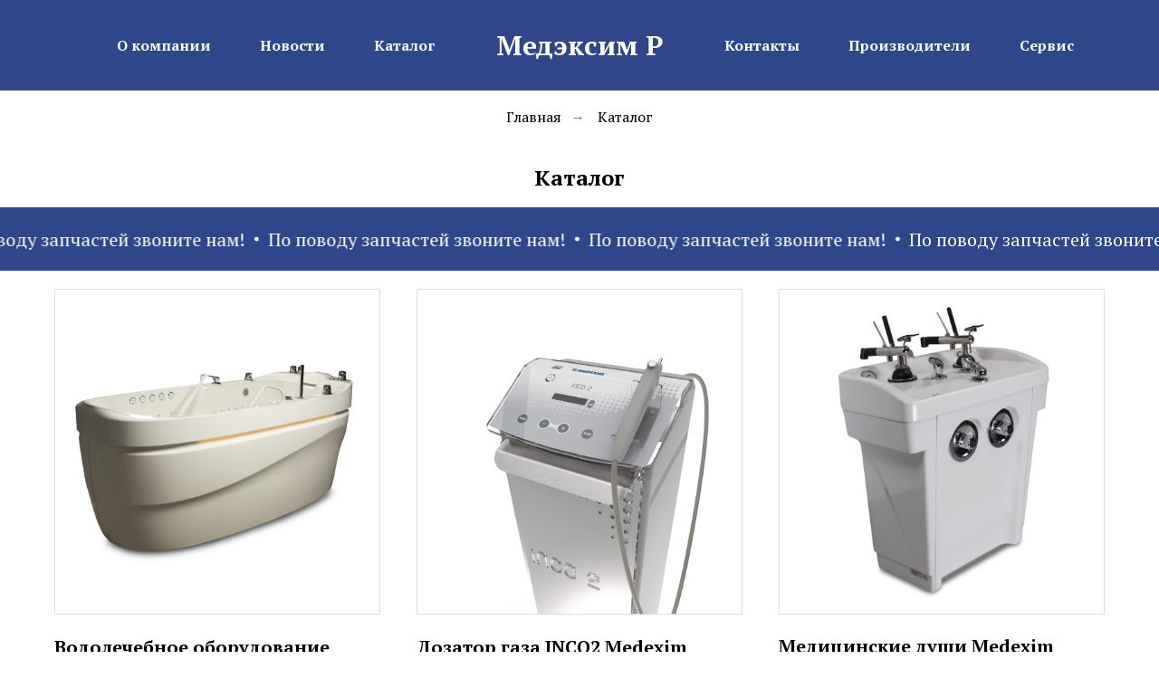

--- FILE ---
content_type: text/html; charset=UTF-8
request_url: http://medexim.ru/meditsinskoe-oborudovanie/tproduct/522013873-768103310761-mevacs-m90
body_size: 49284
content:
<!DOCTYPE html> <html> <head> <meta charset="utf-8" /> <meta http-equiv="Content-Type" content="text/html; charset=utf-8" /> <meta name="viewport" content="width=device-width, initial-scale=1.0" /> <!--metatextblock-->
<title>Mevacs M90 - MEDIST</title>
<meta name="description" content="Характеристики:Мощность вакуума (кПа): 93 Производительность (л/мин): 90 Область применения: Хирургия - Неврохирургия - Кардиохирургия - Пластическая хирургия - Траумохирургия - Ортопедия - Реанимационные отделения - Гинекология - Терапевтическое отделение - Эндоскопия Аккумулятор: нет Емкость основного сосуда: 2 Микробиологический фильтр: ЕстьШланг 1,5 м.: Есть Стоп клапан: ЕстьВес (кг): 33 Напряжение питания: 220В/50Гц Гарабиты (см): 50 х 50 х 108">
<meta name="keywords" content="">
<meta property="og:title" content="Mevacs M90" />
<meta property="og:description" content="Характеристики:Мощность вакуума (кПа): 93 Производительность (л/мин): 90 Область применения: Хирургия - Неврохирургия - Кардиохирургия - Пластическая хирургия - Траумохирургия - Ортопедия - Реанимационные отделения - Гинекология - Терапевтическое отделение - Эндоскопия Аккумулятор: нет Емкость основного сосуда: 2 Микробиологический фильтр: ЕстьШланг 1,5 м.: Есть Стоп клапан: ЕстьВес (кг): 33 Напряжение питания: 220В/50Гц Гарабиты (см): 50 х 50 х 108" />
<meta property="og:type" content="website" />
<meta property="og:url" content="http://medexim.ru/meditsinskoe-oborudovanie/tproduct/522013873-768103310761-mevacs-m90" />
<meta property="og:image" content="https://static.tildacdn.com/tild6435-6435-4963-b437-383161313431/photo-92.jpg" />
<link rel="canonical" href="http://medexim.ru/meditsinskoe-oborudovanie/tproduct/522013873-768103310761-mevacs-m90" />
<!--/metatextblock--> <meta name="format-detection" content="telephone=no" /> <meta http-equiv="x-dns-prefetch-control" content="on"> <link rel="dns-prefetch" href="https://ws.tildacdn.com"> <link rel="dns-prefetch" href="https://static.tildacdn.com"> <link rel="shortcut icon" href="https://static.tildacdn.com/tild6436-6634-4830-b638-616262636531/WhatsApp_Image_2022-.ico" type="image/x-icon" /> <link rel="apple-touch-icon" href="https://static.tildacdn.com/tild3731-6330-4663-b036-333864336132/WhatsApp_Image_2022-.png"> <link rel="apple-touch-icon" sizes="76x76" href="https://static.tildacdn.com/tild3731-6330-4663-b036-333864336132/WhatsApp_Image_2022-.png"> <link rel="apple-touch-icon" sizes="152x152" href="https://static.tildacdn.com/tild3731-6330-4663-b036-333864336132/WhatsApp_Image_2022-.png"> <link rel="apple-touch-startup-image" href="https://static.tildacdn.com/tild3731-6330-4663-b036-333864336132/WhatsApp_Image_2022-.png"> <meta name="msapplication-TileColor" content="#000000"> <meta name="msapplication-TileImage" content="https://static.tildacdn.com/tild3738-6366-4731-b563-336364306533/WhatsApp_Image_2022-.png"> <!-- Assets --> <script src="https://neo.tildacdn.com/js/tilda-fallback-1.0.min.js" async charset="utf-8"></script> <link rel="stylesheet" href="https://static.tildacdn.com/css/tilda-grid-3.0.min.css" type="text/css" media="all" onerror="this.loaderr='y';"/> <link rel="stylesheet" href="https://static.tildacdn.com/ws/project5910424/tilda-blocks-page32288676.min.css?t=1728988590" type="text/css" media="all" onerror="this.loaderr='y';" /><link rel="stylesheet" href="https://static.tildacdn.com/ws/project5910424/tilda-blocks-page32288676.min.css?t=1728988590" type="text/css" media="all" onerror="this.loaderr='y';" /><link rel="stylesheet" href="https://static.tildacdn.com/ws/project5910424/tilda-blocks-page32291416.min.css?t=1728988575" type="text/css" media="all" onerror="this.loaderr='y';" /> <link rel="preconnect" href="https://fonts.gstatic.com"> <link href="https://fonts.googleapis.com/css2?family=PT+Serif:wght@400;700&subset=latin,cyrillic" rel="stylesheet"> <link rel="stylesheet" href="https://static.tildacdn.com/css/tilda-animation-2.0.min.css" type="text/css" media="all" onerror="this.loaderr='y';" /> <link rel="stylesheet" href="https://static.tildacdn.com/css/tilda-menusub-1.0.min.css" type="text/css" media="print" onload="this.media='all';" onerror="this.loaderr='y';" /> <noscript><link rel="stylesheet" href="https://static.tildacdn.com/css/tilda-menusub-1.0.min.css" type="text/css" media="all" /></noscript> <link rel="stylesheet" href="https://static.tildacdn.com/css/tilda-forms-1.0.min.css" type="text/css" media="all" onerror="this.loaderr='y';" /> <link rel="stylesheet" href="https://static.tildacdn.com/css/tilda-cart-1.0.min.css" type="text/css" media="all" onerror="this.loaderr='y';" /> <link rel="stylesheet" href="https://static.tildacdn.com/css/tilda-wishlist-1.0.min.css" type="text/css" media="all" onerror="this.loaderr='y';" /> <link rel="stylesheet" href="https://static.tildacdn.com/css/tilda-popup-1.1.min.css" type="text/css" media="print" onload="this.media='all';" onerror="this.loaderr='y';" /> <noscript><link rel="stylesheet" href="https://static.tildacdn.com/css/tilda-popup-1.1.min.css" type="text/css" media="all" /></noscript> <link rel="stylesheet" href="https://static.tildacdn.com/css/tilda-slds-1.4.min.css" type="text/css" media="print" onload="this.media='all';" onerror="this.loaderr='y';" /> <noscript><link rel="stylesheet" href="https://static.tildacdn.com/css/tilda-slds-1.4.min.css" type="text/css" media="all" /></noscript> <link rel="stylesheet" href="https://static.tildacdn.com/css/tilda-catalog-1.1.min.css" type="text/css" media="print" onload="this.media='all';" onerror="this.loaderr='y';" /> <noscript><link rel="stylesheet" href="https://static.tildacdn.com/css/tilda-catalog-1.1.min.css" type="text/css" media="all" /></noscript> <link rel="stylesheet" href="https://static.tildacdn.com/css/tilda-zoom-2.0.min.css" type="text/css" media="print" onload="this.media='all';" onerror="this.loaderr='y';" /> <noscript><link rel="stylesheet" href="https://static.tildacdn.com/css/tilda-zoom-2.0.min.css" type="text/css" media="all" /></noscript> <script nomodule src="https://static.tildacdn.com/js/tilda-polyfill-1.0.min.js" charset="utf-8"></script> <script type="text/javascript">function t_onReady(func) {if(document.readyState!='loading') {func();} else {document.addEventListener('DOMContentLoaded',func);}}
function t_onFuncLoad(funcName,okFunc,time) {if(typeof window[funcName]==='function') {okFunc();} else {setTimeout(function() {t_onFuncLoad(funcName,okFunc,time);},(time||100));}}function t_throttle(fn,threshhold,scope) {return function() {fn.apply(scope||this,arguments);};}</script> <script src="https://static.tildacdn.com/js/jquery-1.10.2.min.js" charset="utf-8" onerror="this.loaderr='y';"></script> <script src="https://static.tildacdn.com/js/tilda-scripts-3.0.min.js" charset="utf-8" defer onerror="this.loaderr='y';"></script> <script src="https://static.tildacdn.com/ws/project5910424/tilda-blocks-page32288676.min.js?t=1728988590" onerror="this.loaderr='y';"></script><script src="https://static.tildacdn.com/ws/project5910424/tilda-blocks-page32288676.min.js?t=1728988590" onerror="this.loaderr='y';"></script><script src="https://static.tildacdn.com/ws/project5910424/tilda-blocks-page32291416.min.js?t=1728988575" charset="utf-8" onerror="this.loaderr='y';"></script> <script src="https://static.tildacdn.com/js/tilda-lazyload-1.0.min.js" charset="utf-8" async onerror="this.loaderr='y';"></script> <script src="https://static.tildacdn.com/js/tilda-animation-2.0.min.js" charset="utf-8" async onerror="this.loaderr='y';"></script> <script src="https://static.tildacdn.com/js/tilda-menusub-1.0.min.js" charset="utf-8" async onerror="this.loaderr='y';"></script> <script src="https://static.tildacdn.com/js/tilda-menu-1.0.min.js" charset="utf-8" async onerror="this.loaderr='y';"></script> <script src="https://static.tildacdn.com/js/tilda-forms-1.0.min.js" charset="utf-8" async onerror="this.loaderr='y';"></script> <script src="https://static.tildacdn.com/js/tilda-cart-1.0.min.js" charset="utf-8" async onerror="this.loaderr='y';"></script> <script src="https://static.tildacdn.com/js/tilda-wishlist-1.0.min.js" charset="utf-8" async onerror="this.loaderr='y';"></script> <script src="https://static.tildacdn.com/js/hammer.min.js" charset="utf-8" async onerror="this.loaderr='y';"></script> <script src="https://static.tildacdn.com/js/tilda-slds-1.4.min.js" charset="utf-8" async onerror="this.loaderr='y';"></script> <script src="https://static.tildacdn.com/js/tilda-products-1.0.min.js" charset="utf-8" async onerror="this.loaderr='y';"></script> <script src="https://static.tildacdn.com/js/tilda-catalog-1.1.min.js" charset="utf-8" async onerror="this.loaderr='y';"></script> <script src="https://static.tildacdn.com/js/tilda-zoom-2.0.min.js" charset="utf-8" async onerror="this.loaderr='y';"></script> <script src="https://static.tildacdn.com/js/tilda-skiplink-1.0.min.js" charset="utf-8" async onerror="this.loaderr='y';"></script> <script src="https://static.tildacdn.com/js/tilda-events-1.0.min.js" charset="utf-8" async onerror="this.loaderr='y';"></script> <script type="text/javascript">window.dataLayer=window.dataLayer||[];</script> <script type="text/javascript">(function() {if((/bot|google|yandex|baidu|bing|msn|duckduckbot|teoma|slurp|crawler|spider|robot|crawling|facebook/i.test(navigator.userAgent))===false&&typeof(sessionStorage)!='undefined'&&sessionStorage.getItem('visited')!=='y'&&document.visibilityState){var style=document.createElement('style');style.type='text/css';style.innerHTML='@media screen and (min-width: 980px) {.t-records {opacity: 0;}.t-records_animated {-webkit-transition: opacity ease-in-out .2s;-moz-transition: opacity ease-in-out .2s;-o-transition: opacity ease-in-out .2s;transition: opacity ease-in-out .2s;}.t-records.t-records_visible {opacity: 1;}}';document.getElementsByTagName('head')[0].appendChild(style);function t_setvisRecs(){var alr=document.querySelectorAll('.t-records');Array.prototype.forEach.call(alr,function(el) {el.classList.add("t-records_animated");});setTimeout(function() {Array.prototype.forEach.call(alr,function(el) {el.classList.add("t-records_visible");});sessionStorage.setItem("visited","y");},400);}
document.addEventListener('DOMContentLoaded',t_setvisRecs);}})();</script><script src="https://static.tildacdn.com/js/tilda-cart-1.1.min.js" charset="utf-8" async onerror="this.loaderr='y';"></script><script src="https://static.tildacdn.com/js/tilda-widget-positions-1.0.min.js" charset="utf-8" async onerror="this.loaderr='y';"></script><script src="https://static.tildacdn.com/js/tilda-zero-1.1.min.js" charset="utf-8" async onerror="this.loaderr='y';"></script><script src="https://static.tildacdn.com/js/tilda-zero-scale-1.0.min.js" charset="utf-8" async onerror="this.loaderr='y';"></script></head> <body class="t-body" style="margin:0;"> <!--allrecords--> <div id="allrecords" class="t-records" data-product-page="y" data-hook="blocks-collection-content-node" data-tilda-project-id="5910424" data-tilda-page-id="32291416" data-tilda-page-alias="meditsinskoe-oborudovanie" data-tilda-formskey="b8ad79dd832def36e9d75686a5910424" data-tilda-lazy="yes" data-tilda-root-zone="com">
<div id="rec522013404" class="r t-rec" style="" data-animationappear="off" data-record-type="1002"> <script>t_onReady(function() {setTimeout(function() {t_onFuncLoad('twishlist__init',function() {twishlist__init('522013404');});},500);var rec=document.querySelector('#rec522013404');if(!rec) return;var userAgent=navigator.userAgent.toLowerCase();var isAndroid=userAgent.indexOf('android')!==-1;var body=document.body;if(!body) return;var isScrollablefFix=body.classList.contains('t-body_scrollable-fix-for-android');if(isAndroid&&!isScrollablefFix) {body.classList.add('t-body_scrollable-fix-for-android');document.head.insertAdjacentHTML('beforeend','<style>@media screen and (max-width: 560px) {\n.t-body_scrollable-fix-for-android {\noverflow: visible !important;\n}\n}\n</style>');console.log('Android css fix was inited');};if(userAgent.indexOf('instagram')!==-1&&userAgent.indexOf('iphone')!==-1) {body.style.position='relative';}
var wishlistWindow=rec.querySelector('.t1002__wishlistwin');var currentMode=document.querySelector('.t-records').getAttribute('data-tilda-mode');if(wishlistWindow&&currentMode!=='edit'&&currentMode!=='preview') {wishlistWindow.addEventListener('scroll',t_throttle(function() {if(window.lazy==='y'||document.querySelector('#allrecords').getAttribute('data-tilda-lazy')==='yes') {t_onFuncLoad('t_lazyload_update',function() {t_lazyload_update();});}},500));}});</script> <div class="t1002" data-wishlist-hook="#showfavorites" data-wishlistbtn-pos="picture" data-project-currency="р." data-project-currency-side="r" data-project-currency-sep="," data-project-currency-code="RUB"> <div class="t1002__wishlisticon" style=""> <div class="t1002__wishlisticon-wrapper"> <div class="t1002__wishlisticon-imgwrap"> <svg role="img" width="41" height="35" viewBox="0 0 41 35" fill="none" xmlns="http://www.w3.org/2000/svg" class="t1002__wishlisticon-img"> <path d="M39.9516 11.9535C39.9516 22.5416 20.4993 33.8088 20.4993 33.8088C20.4993 33.8088 1.04688 22.5416 1.04688 11.9535C1.04688 -2.42254 20.4993 -2.2284 20.4993 10.4239C20.4993 -2.2284 39.9516 -2.03914 39.9516 11.9535Z" stroke-width="1.5" stroke-linejoin="round"/> </svg> </div> <div class="t1002__wishlisticon-counter js-wishlisticon-counter"></div> </div> </div> <div class="t1002__wishlistwin" style="display:none"> <div class="t1002__wishlistwin-content"> <div class="t1002__close t1002__wishlistwin-close"> <button type="button" class="t1002__close-button t1002__wishlistwin-close-wrapper" aria-label="Закрыть вишлист"> <svg role="presentation" class="t1002__wishlistwin-close-icon" width="23px" height="23px" viewBox="0 0 23 23" version="1.1" xmlns="http://www.w3.org/2000/svg" xmlns:xlink="http://www.w3.org/1999/xlink"> <g stroke="none" stroke-width="1" fill="#000" fill-rule="evenodd"> <rect transform="translate(11.313708, 11.313708) rotate(-45.000000) translate(-11.313708, -11.313708) " x="10.3137085" y="-3.6862915" width="2" height="30"></rect> <rect transform="translate(11.313708, 11.313708) rotate(-315.000000) translate(-11.313708, -11.313708) " x="10.3137085" y="-3.6862915" width="2" height="30"></rect> </g> </svg> </button> </div> <div class="t1002__wishlistwin-top"> <div class="t1002__wishlistwin-heading t-name t-name_xl"></div> </div> <div class="t1002__wishlistwin-products"></div> </div> </div> </div> <style>.t1002__addBtn{border-radius:30px;}.t1002__addBtn svg path{}</style> <style>@media (hover:hover),(min-width:0\0) {#rec522013404 .t-submit:hover {box-shadow:0px 0px 20px 0px rgba(0,0,0,0.6) !important;}#rec522013404 .t-submit:focus-visible {box-shadow:0px 0px 20px 0px rgba(0,0,0,0.6) !important;}}</style> </div>

<!-- PRODUCT START -->

                
                        
                    
        
        
<!-- product header -->
<!--header-->
<div id="t-header" class="t-records" data-hook="blocks-collection-content-node" data-tilda-project-id="5910424" data-tilda-page-id="32288676" data-tilda-page-alias="katalog" data-tilda-formskey="b8ad79dd832def36e9d75686a5910424" data-tilda-stat-scroll="yes" data-tilda-lazy="yes" data-tilda-root-zone="one"      data-tilda-project-country="RU">

    <div id="rec536832835" class="r t-rec" style="background-color:#2f468a; " data-animationappear="off" data-record-type="454"    data-bg-color="#2f468a"  >
<!-- T454 -->


	
	
		
<div id="nav536832835marker"></div>

<div id="nav536832835"  class="t454   " style="background-color: rgba(47,70,138,1); height:100px; " data-bgcolor-hex="#2f468a" data-bgcolor-rgba="rgba(47,70,138,1)" data-navmarker="nav536832835marker" data-appearoffset="" data-bgopacity-two="" data-menushadow="" data-menushadow-css="" data-bgopacity="1"    data-menu="yes">
	<div class="t454__maincontainer t454__c12collumns" style="height:100px;">
		<div class="t454__logowrapper">
							<div class="t454__logowrapper2">
					<div >
												<a href="/" >
																					<div class="t454__logo t-title" field="title"><div style="font-size: 30px;" data-customstyle="yes"><p style="text-align: left;"><strong style="font-family: &quot;PT Serif&quot;;">Медэксим Р</strong></p></div></div>
																			</a>
											</div>
				</div>
					</div>

					<div class="t454__leftwrapper" style="padding-left:20px; padding-right:160px; ">
				<nav class="t454__leftmenuwrapper">
					<ul role="list" class="t454__list t-menu__list">
																																					<li class="t454__list_item" 
									style="padding:0 25px 0 0;">
									<a class="t-menu__link-item"
									   											href="/"
										 
										                                         
																				data-menu-submenu-hook="" 
										data-menu-item-number="1" 
									>
										О компании 
									</a>
																	</li>
																								<li class="t454__list_item" 
									style="padding:0 25px;">
									<a class="t-menu__link-item"
									   											href="/news"
										 
										                                         
																				data-menu-submenu-hook="" 
										data-menu-item-number="2" 
									>
										Новости
									</a>
																	</li>
																								<li class="t454__list_item" 
									style="padding:0 0 0 25px;">
									<a class="t-menu__link-item"
									   											href="/katalog"
										 
										                                         
																				data-menu-submenu-hook="" 
										data-menu-item-number="3" 
									>
										Каталог  
									</a>
																	</li>
																										</ul>
				</nav>
			</div>
		
		<div class="t454__rightwrapper" style="padding-right:20px; padding-left:160px; ">
							<nav class="t454__rightmenuwrapper">
					<ul class="t454__list t-menu__list">
																																							<li class="t454__list_item" style="padding:0 25px 0 0;">
										<a class="t-menu__link-item"  href="/contact" data-menu-submenu-hook=""  data-menu-item-number="4">Контакты</a>
																			</li>
																										<li class="t454__list_item" style="padding:0 25px;">
										<a class="t-menu__link-item"  href="" data-menu-submenu-hook="link_sub5_536832835"  data-menu-item-number="5">Производители</a>
																									
		

					
	
							
			<div class="t-menusub" data-submenu-hook="link_sub5_536832835" data-submenu-margin="15px" data-add-submenu-arrow="">
		<div class="t-menusub__menu">
			<div class="t-menusub__content">
				<ul role="list" class="t-menusub__list">
																	<li class="t-menusub__list-item t-name t-name_xs">
							<a class="t-menusub__link-item t-name t-name_xs" 
								href="/ekom" 
								 
								data-menu-item-number="5">EKOM</a>
						</li>
																	<li class="t-menusub__list-item t-name t-name_xs">
							<a class="t-menusub__link-item t-name t-name_xs" 
								href="/medexim" 
								 
								data-menu-item-number="5">MEDEXIM</a>
						</li>
																	<li class="t-menusub__list-item t-name t-name_xs">
							<a class="t-menusub__link-item t-name t-name_xs" 
								href="/medist" 
								 
								data-menu-item-number="5">MEDIST</a>
						</li>
									</ul>
			</div>
		</div>
	</div>
										</li>
																										<li class="t454__list_item" style="padding:0 0 0 25px;">
										<a class="t-menu__link-item"  href="/service" data-menu-submenu-hook=""  data-menu-item-number="6">Сервис</a>
																			</li>
																																															</ul>
				</nav>
					</div>

			</div>
</div>

	
	<style>
		@media screen and (max-width: 980px) {
			#rec536832835 .t454__leftcontainer{
				padding: 20px;
			}
		}
		@media screen and (max-width: 980px) {
			#rec536832835 .t454__imglogo{
				padding: 20px 0;
			}
		}
	</style>
	

<script>
	
			
		t_onReady(function() {
			t_onFuncLoad('t_menu__highlightActiveLinks', function () {
				t_menu__highlightActiveLinks('.t454__list_item a');
			});
			
						
		});
		
	
	
		t_onFuncLoad('t_menu__setBGcolor', function () {
			window.addEventListener('resize', t_throttle(function () {
				t_menu__setBGcolor('536832835', '.t454');
			}));
		});
		t_onReady(function () {
			t_onFuncLoad('t_menu__setBGcolor', function () {
				t_menu__setBGcolor('536832835', '.t454');
			});
			t_onFuncLoad('t_menu__interactFromKeyboard', function () {
		        t_menu__interactFromKeyboard('536832835');
			});
		});
	

	
	</script>



<style>
#rec536832835 .t-menu__link-item{
		}







@supports (overflow:-webkit-marquee) and (justify-content:inherit)
{
	#rec536832835 .t-menu__link-item,
	#rec536832835 .t-menu__link-item.t-active {
	opacity: 1 !important;
	}
}
</style>
																						

	

<style>
		#rec536832835 {
		--menusub-text-color: #ffffff;
		--menusub-bg: #2f468a;
		--menusub-shadow: none;
		--menusub-radius: 0;
		--menusub-border: none;
		--menusub-width: 150px;
		--menusub-transition: 0.3s ease-in-out;
		--menusub-active-color: #ffffff;			}

			#rec536832835 .t-menusub__link-item,
	#rec536832835 .t-menusub__innermenu-link {
		-webkit-transition: color var(--menusub-transition), opacity var(--menusub-transition);
		transition: color var(--menusub-transition), opacity var(--menusub-transition);
	}

		#rec536832835 .t-menusub__link-item.t-active,
	#rec536832835 .t-menusub__innermenu-link.t-active {
		color: var(--menusub-active-color) !important;					}
	
	
		@supports (overflow:-webkit-marquee) and (justify-content:inherit) {
		#rec536832835 .t-menusub__link-item,
		#rec536832835 .t-menusub__link-item.t-active {
			opacity: 1 !important;
		}
	}
	
		@media screen and (max-width: 980px) {
		#rec536832835 .t-menusub__menu .t-menusub__link-item,
		#rec536832835 .t-menusub__menu .t-menusub__innermenu-link {
			color: var(--menusub-text-color) !important;
		}
		#rec536832835 .t-menusub__menu .t-menusub__link-item.t-active {
			color: var(--menusub-active-color) !important;
		}

			#rec536832835 .t-menusub__menu .t-menusub__list-item:has(.t-active) {
			background-color: var(--menusub-hover-bg);
		}
	}

			#rec536832835 .t-menusub__menu_top:after {
		border-top-color: var(--menusub-bg);
	}
	#rec536832835 .t-menusub__menu_bottom:after {
		border-bottom-color: var(--menusub-bg);
	}
	
	
			@media screen and (max-width: 980px) {
		#rec536832835 .t-menusub__menu-wrapper {
			background-color: var(--menusub-bg) !important;
			border-radius: var(--menusub-radius) !important;
			border: var(--menusub-border) !important;
			box-shadow: var(--menusub-shadow) !important;
			overflow: auto;
			max-width: var(--mobile-max-width);
		}
		#rec536832835 .t-menusub__menu-wrapper .t-menusub__content {
			background-color: transparent !important;
			border: none !important;
			box-shadow: none !important;
			border-radius: 0 !important;
			margin-top: 0 !important;
		}
	}
	</style>





	

			
		<script>
			t_onReady(function () {
				setTimeout(function(){
					t_onFuncLoad('t_menusub_init', function() {
						t_menusub_init('536832835');
					});
				}, 500);
			});
		</script>
		
	
			<style>
		@media screen and (min-width: 981px) {			#rec536832835 .t-menusub__menu {
				background-color: var(--menusub-bg);
								max-width: var(--menusub-width);
				border-radius: var(--menusub-radius);
				border: var(--menusub-border);
				box-shadow: var(--menusub-shadow);
			}
		}
			</style>
	










	
				
				
					
						
		
										
		
							
					
																
		 

		
				
			<style> #rec536832835 a.t-menusub__link-item {   color: #ffffff; }</style>
	









	
				
				
					
						
		
										
		
									
																
		 

		
							
						
		
										
		
									
																
		 

		
				
			<style> #rec536832835 .t454__logowrapper2 a {   color: #ffffff; } #rec536832835 a.t-menu__link-item {   color: #ffffff; font-weight: 600; }</style>
	








	
				
				
					
						
		
										
		
							
					
																
		 

		
				
			<style> #rec536832835 .t454__logo {   color: #ffffff; }</style>
	
	                                                        
    
</div>


    


    


    <div id="rec522007160" class="r t-rec t-rec_pt_120 t-rec_pb_15" style="padding-top:120px;padding-bottom:15px;background-color:#ffffff; " data-animationappear="off" data-record-type="758"    data-bg-color="#ffffff"  >
<!-- t758 -->


<div class="t758">
<div class="t-container">
	<div class="t758__col t-col t-col_12 ">
	<div class="t758__wrapper t-align_center">
		<ul class="t758__list">
			
									<li class="t758__list_item">
				<div class="t758__link-item__wrapper" >
					<a class="t-menu__link-item "  href="/">
												Главная
					</a>
				</div>
				<span class="t758__breadcrumb-divider">→</span>			</li>
						
									<li class="t758__list_item">
				<div class="t758__link-item__wrapper" ><a class="t-menu__link-item t758__link-item_active"  href="/katalog">Каталог</a></div>
							</li>
						
						
						
						
						
			
		</ul>
	</div>
	</div>
</div>
</div>


	
	<style>
					#rec522007160 .t758__breadcrumb-divider {
				color:#858585;
			}
		
					#rec522007160 .t758 .t-menu__link-item{	
			-webkit-transition: color 0.3s ease-in-out, opacity 0.3s ease-in-out;
			transition: color 0.3s ease-in-out, opacity 0.3s ease-in-out;	
			}
			

					#rec522007160 .t758 .t-menu__link-item:hover {
				color: #9e9e9e !important;											}
			#rec522007160 .t758 .t-menu__link-item:focus-visible {
				color: #9e9e9e !important;											}
			</style>











	
				
				
					
						
		
										
		
									
																
		 

		
				
			<style> #rec522007160 .t758__link-item__wrapper .t-menu__link-item {   font-weight: 300; }</style>
	








	
				
				
					
						
		
										
		
									
																
		 

		
				
			<style> #rec522007160 .t758__breadcrumb-divider {   font-weight: 300; }</style>
	
</div>


    <div id="rec522007161" class="r t-rec t-rec_pt_15 t-rec_pb_15" style="padding-top:15px;padding-bottom:15px;background-color:#ffffff; "  data-record-type="30"    data-bg-color="#ffffff"  >
<!-- T015 -->
<div class="t015">
  <div class="t-container t-align_center">
    <div class="t-col t-col_12 ">
            <h1 class="t015__title t-title t-title_lg" field="title">Каталог</h1>          </div>
  </div>
</div>










	
				
				
					
						
		
										
		
							
					
																
		 

		
							
						
		
										
		
							
																					
														
																
		 

		
							
						
		
										
		
							
					
									
		 

		
				
			<style> #rec522007161 .t015__uptitle {   text-transform: uppercase; } #rec522007161 .t015__title {  font-size: 24px; line-height: 1.25;  font-family: 'PT Serif'; font-weight: 600; }</style>
	
</div>


    <div id="rec544255634" class="r t-rec t-rec_pt_0" style="padding-top:0px; " data-animationappear="off" data-record-type="1003"      >
<!-- cover -->
<div class="t1003" data-display-changed="true" style="min-height: 70px;">
	<div class="t1003__outer" >
		<div class="t1003__wrapper" style=""  data-marquee-speed="2" data-auto-correct-mobile-width="false">
			<div class="t1003__content-wrapper" style="background-color: #2f468a;height: 70px;" data-auto-correct-mobile-width="false">
				<div class="t1003__content" data-auto-correct-mobile-width="false">
					<div class="t1003__item" data-auto-correct-mobile-width="false">
																																				<div class="t-text t-text_md t1003__item-txt">
								По поводу запчастей звоните нам!
							</div>
																					<svg role="presentation" width="6" height="6" viewBox="0 0 10 8"  fill="none" xmlns="http://www.w3.org/2000/svg"><ellipse cx="5.11351" cy="4" rx="4.16918" ry="4" fill="#ffffff"/></svg>
																														</div>
				</div>
			</div>
		</div>
	</div>
</div>

<style>
	
	
	</style>

<script>
	t_onReady(function () {
		t_onFuncLoad('t1003_init', function () {
			t1003_init('544255634', '');
		});
	});
</script>










	
				
				
					
						
		
										
		
							
					
																
		 

		
				
			<style> #rec544255634 .t1003__item-txt {   color: #ffffff; }</style>
	
</div>


    <div id="rec522029069" class="r t-rec" style=" " data-animationappear="off" data-record-type="396"      >
<!-- T396 -->
<style>#rec522029069 .t396__artboard {height: 650px; background-color: #ffffff; }#rec522029069 .t396__filter {height: 650px;    }#rec522029069 .t396__carrier{height: 650px;background-position: center center;background-attachment: scroll;background-size: cover;background-repeat: no-repeat;}@media screen and (max-width: 1199px) {#rec522029069 .t396__artboard,#rec522029069 .t396__filter,#rec522029069 .t396__carrier {height: 580px;}#rec522029069 .t396__artboard {background-color:#ffffff;}#rec522029069 .t396__filter {    }#rec522029069 .t396__carrier {background-position: center center;background-image: unset;background-attachment: scroll;}}@media screen and (max-width: 959px) {#rec522029069 .t396__artboard,#rec522029069 .t396__filter,#rec522029069 .t396__carrier {height: 720px;}#rec522029069 .t396__filter {}#rec522029069 .t396__carrier {background-attachment: scroll;}}@media screen and (max-width: 639px) {#rec522029069 .t396__artboard,#rec522029069 .t396__filter,#rec522029069 .t396__carrier {height: 770px;}#rec522029069 .t396__filter {}#rec522029069 .t396__carrier {background-attachment: scroll;}}@media screen and (max-width: 479px) {#rec522029069 .t396__artboard,#rec522029069 .t396__filter,#rec522029069 .t396__carrier {height: 1400px;}#rec522029069 .t396__filter {}#rec522029069 .t396__carrier {background-attachment: scroll;}}#rec522029069 .tn-elem[data-elem-id="1669979830370"] {
  z-index: 2;
  top:  20px;;
  left:  calc(50% - 600px + 20px);;
  width: 360px;
  height: auto;
}
#rec522029069 .tn-elem[data-elem-id="1669979830370"] .tn-atom {
  border-radius: 1px;
  overflow: hidden;
  background-position: center center;
  --t396-borderwidth: 1px;
  --t396-bordercolor: #dedede;
  border-width: var(--t396-borderwidth, 0);
  border-style: var(--t396-borderstyle, solid);
  border-color: var(--t396-bordercolor, transparent);
  transition: background-color var(--t396-speedhover,0s) ease-in-out, color var(--t396-speedhover,0s) ease-in-out, border-color var(--t396-speedhover,0s) ease-in-out, box-shadow var(--t396-shadowshoverspeed,0.2s) ease-in-out;
}
@media screen and (max-width: 1199px) {
  #rec522029069 .tn-elem[data-elem-id="1669979830370"] {
    top:  20px;;
    left:  calc(50% - 480px + 10px);;
    width: 299px;
    height: auto;
  }
}
@media screen and (max-width: 959px) {
  #rec522029069 .tn-elem[data-elem-id="1669979830370"] {
    top:  20px;;
    left:  calc(50% - 320px + 10px);;
    width: 220px;
    height: auto;
  }
}
@media screen and (max-width: 479px) {
  #rec522029069 .tn-elem[data-elem-id="1669979830370"] {
    top:  20px;;
    left:  calc(50% - 160px + 10px);;
    width: 300px;
    height: auto;
  }
}#rec522029069 .tn-elem[data-elem-id="1669979844600"] {
  z-index: 3;
  top:  20px;;
  left:  calc(50% - 600px + 420px);;
  width: 360px;
  height: auto;
}
#rec522029069 .tn-elem[data-elem-id="1669979844600"] .tn-atom {
  border-radius: 1px;
  overflow: hidden;
  background-position: center center;
  --t396-borderwidth: 1px;
  --t396-bordercolor: #dedede;
  border-width: var(--t396-borderwidth, 0);
  border-style: var(--t396-borderstyle, solid);
  border-color: var(--t396-bordercolor, transparent);
  transition: background-color var(--t396-speedhover,0s) ease-in-out, color var(--t396-speedhover,0s) ease-in-out, border-color var(--t396-speedhover,0s) ease-in-out, box-shadow var(--t396-shadowshoverspeed,0.2s) ease-in-out;
}
@media screen and (max-width: 1199px) {
  #rec522029069 .tn-elem[data-elem-id="1669979844600"] {
    top:  20px;;
    left:  calc(50% - 480px + 331px);;
    width: 298px;
    height: auto;
  }
}
@media screen and (max-width: 959px) {
  #rec522029069 .tn-elem[data-elem-id="1669979844600"] {
    top:  252px;;
    left:  calc(50% - 320px + 10px);;
    width: 220px;
    height: auto;
  }
}
@media screen and (max-width: 639px) {
  #rec522029069 .tn-elem[data-elem-id="1669979844600"] {
    top:  277px;;
    left:  calc(50% - 240px + 10px);;
    height: auto;
  }
}
@media screen and (max-width: 479px) {
  #rec522029069 .tn-elem[data-elem-id="1669979844600"] {
    top:  580px;;
    left:  calc(50% - 160px + 10px);;
    width: 300px;
    height: auto;
  }
}#rec522029069 .tn-elem[data-elem-id="1669979850737"] {
  z-index: 4;
  top:  20px;;
  left:  calc(50% - 600px + 820px);;
  width: 360px;
  height: auto;
}
#rec522029069 .tn-elem[data-elem-id="1669979850737"] .tn-atom {
  border-radius: 1px;
  overflow: hidden;
  background-position: center center;
  --t396-borderwidth: 1px;
  --t396-bordercolor: #dedede;
  border-width: var(--t396-borderwidth, 0);
  border-style: var(--t396-borderstyle, solid);
  border-color: var(--t396-bordercolor, transparent);
  transition: background-color var(--t396-speedhover,0s) ease-in-out, color var(--t396-speedhover,0s) ease-in-out, border-color var(--t396-speedhover,0s) ease-in-out, box-shadow var(--t396-shadowshoverspeed,0.2s) ease-in-out;
}
@media screen and (max-width: 1199px) {
  #rec522029069 .tn-elem[data-elem-id="1669979850737"] {
    top:  20px;;
    left:  calc(50% - 480px + 651px);;
    width: 298px;
    height: auto;
  }
}
@media screen and (max-width: 959px) {
  #rec522029069 .tn-elem[data-elem-id="1669979850737"] {
    top:  485px;;
    left:  calc(50% - 320px + 10px);;
    width: 220px;
    height: auto;
  }
}
@media screen and (max-width: 639px) {
  #rec522029069 .tn-elem[data-elem-id="1669979850737"] {
    top:  535px;;
    left:  calc(50% - 240px + 10px);;
    height: auto;
  }
}
@media screen and (max-width: 479px) {
  #rec522029069 .tn-elem[data-elem-id="1669979850737"] {
    top:  995px;;
    left:  calc(50% - 160px + 10px);;
    width: 300px;
    height: auto;
  }
}#rec522029069 .tn-elem[data-elem-id="1669979859186"] {
  color: #000000;
  z-index: 5;
  top:  400px;;
  left:  calc(50% - 600px + 20px);;
  width: 359px;
  height: auto;
}
#rec522029069 .tn-elem[data-elem-id="1669979859186"] .tn-atom {
  color: #000000;
  font-size: 20px;
  font-family: 'PT Serif', serif;
  line-height: 1.55;
  font-weight: 600;
  background-position: center center;
  border-width: var(--t396-borderwidth, 0);
  border-style: var(--t396-borderstyle, solid);
  border-color: var(--t396-bordercolor, transparent);
  transition: background-color var(--t396-speedhover,0s) ease-in-out, color var(--t396-speedhover,0s) ease-in-out, border-color var(--t396-speedhover,0s) ease-in-out, box-shadow var(--t396-shadowshoverspeed,0.2s) ease-in-out;
  text-shadow: var(--t396-shadow-text-x, 0px) var(--t396-shadow-text-y, 0px) var(--t396-shadow-text-blur, 0px) rgba(var(--t396-shadow-text-color), var(--t396-shadow-text-opacity, 100%));
}
@media screen and (max-width: 1199px) {
  #rec522029069 .tn-elem[data-elem-id="1669979859186"] {
    top:  328px;;
    left:  calc(50% - 480px + 10px);;
    width: 291px;
    height: auto;
  }
}
@media screen and (max-width: 959px) {
  #rec522029069 .tn-elem[data-elem-id="1669979859186"] {
    top:  15px;;
    left:  calc(50% - 320px + 250px);;
    height: auto;
  }
}
@media screen and (max-width: 639px) {
  #rec522029069 .tn-elem[data-elem-id="1669979859186"] {
    top:  15px;;
    left:  calc(50% - 240px + 250px);;
    width: 246px;
    height: auto;
  }
  #rec522029069 .tn-elem[data-elem-id="1669979859186"] .tn-atom {
    line-height: 1.4;
    background-size: cover;
  }
}
@media screen and (max-width: 479px) {
  #rec522029069 .tn-elem[data-elem-id="1669979859186"] {
    top:  327px;;
    left:  calc(50% - 160px + 10px);;
    width: 299px;
    height: auto;
  }
}#rec522029069 .tn-elem[data-elem-id="1669979865485"] {
  color: #000000;
  z-index: 6;
  top:  400px;;
  left:  calc(50% - 600px + 420px);;
  width: 359px;
  height: auto;
}
#rec522029069 .tn-elem[data-elem-id="1669979865485"] .tn-atom {
  color: #000000;
  font-size: 20px;
  font-family: 'PT Serif', serif;
  line-height: 1.55;
  font-weight: 600;
  background-position: center center;
  border-width: var(--t396-borderwidth, 0);
  border-style: var(--t396-borderstyle, solid);
  border-color: var(--t396-bordercolor, transparent);
  transition: background-color var(--t396-speedhover,0s) ease-in-out, color var(--t396-speedhover,0s) ease-in-out, border-color var(--t396-speedhover,0s) ease-in-out, box-shadow var(--t396-shadowshoverspeed,0.2s) ease-in-out;
  text-shadow: var(--t396-shadow-text-x, 0px) var(--t396-shadow-text-y, 0px) var(--t396-shadow-text-blur, 0px) rgba(var(--t396-shadow-text-color), var(--t396-shadow-text-opacity, 100%));
}
@media screen and (max-width: 1199px) {
  #rec522029069 .tn-elem[data-elem-id="1669979865485"] {
    top:  328px;;
    left:  calc(50% - 480px + 331px);;
    width: 291px;
    height: auto;
  }
}
@media screen and (max-width: 959px) {
  #rec522029069 .tn-elem[data-elem-id="1669979865485"] {
    top:  245px;;
    left:  calc(50% - 320px + 250px);;
    height: auto;
  }
}
@media screen and (max-width: 639px) {
  #rec522029069 .tn-elem[data-elem-id="1669979865485"] {
    top:  270px;;
    left:  calc(50% - 240px + 250px);;
    height: auto;
  }
}
@media screen and (max-width: 479px) {
  #rec522029069 .tn-elem[data-elem-id="1669979865485"] {
    top:  890px;;
    left:  calc(50% - 160px + 10px);;
    height: auto;
  }
}#rec522029069 .tn-elem[data-elem-id="1669979869574"] {
  color: #000000;
  z-index: 7;
  top:  399px;;
  left:  calc(50% - 600px + 820px);;
  width: 359px;
  height: auto;
}
#rec522029069 .tn-elem[data-elem-id="1669979869574"] .tn-atom {
  color: #000000;
  font-size: 20px;
  font-family: 'PT Serif', serif;
  line-height: 1.55;
  font-weight: 600;
  background-position: center center;
  border-width: var(--t396-borderwidth, 0);
  border-style: var(--t396-borderstyle, solid);
  border-color: var(--t396-bordercolor, transparent);
  transition: background-color var(--t396-speedhover,0s) ease-in-out, color var(--t396-speedhover,0s) ease-in-out, border-color var(--t396-speedhover,0s) ease-in-out, box-shadow var(--t396-shadowshoverspeed,0.2s) ease-in-out;
  text-shadow: var(--t396-shadow-text-x, 0px) var(--t396-shadow-text-y, 0px) var(--t396-shadow-text-blur, 0px) rgba(var(--t396-shadow-text-color), var(--t396-shadow-text-opacity, 100%));
}
@media screen and (max-width: 1199px) {
  #rec522029069 .tn-elem[data-elem-id="1669979869574"] {
    top:  327px;;
    left:  calc(50% - 480px + 651px);;
    width: 291px;
    height: auto;
  }
}
@media screen and (max-width: 959px) {
  #rec522029069 .tn-elem[data-elem-id="1669979869574"] {
    top:  480px;;
    left:  calc(50% - 320px + 250px);;
    height: auto;
  }
}
@media screen and (max-width: 639px) {
  #rec522029069 .tn-elem[data-elem-id="1669979869574"] {
    top:  530px;;
    left:  calc(50% - 240px + 250px);;
    height: auto;
  }
}
@media screen and (max-width: 479px) {
  #rec522029069 .tn-elem[data-elem-id="1669979869574"] {
    top:  1310px;;
    left:  calc(50% - 160px + 10px);;
    height: auto;
  }
}#rec522029069 .tn-elem[data-elem-id="1669979935684"] {
  color: #000000;
  z-index: 8;
  top:  475px;;
  left:  calc(50% - 600px + 20px);;
  width: 359px;
  height: auto;
}
#rec522029069 .tn-elem[data-elem-id="1669979935684"] .tn-atom {
  color: #000000;
  font-size: 16px;
  font-family: 'PT Serif', serif;
  line-height: 2;
  font-weight: 400;
  background-position: center center;
  border-width: var(--t396-borderwidth, 0);
  border-style: var(--t396-borderstyle, solid);
  border-color: var(--t396-bordercolor, transparent);
  transition: background-color var(--t396-speedhover,0s) ease-in-out, color var(--t396-speedhover,0s) ease-in-out, border-color var(--t396-speedhover,0s) ease-in-out, box-shadow var(--t396-shadowshoverspeed,0.2s) ease-in-out;
  text-shadow: var(--t396-shadow-text-x, 0px) var(--t396-shadow-text-y, 0px) var(--t396-shadow-text-blur, 0px) rgba(var(--t396-shadow-text-color), var(--t396-shadow-text-opacity, 100%));
}
@media screen and (max-width: 1199px) {
  #rec522029069 .tn-elem[data-elem-id="1669979935684"] {
    top:  364px;;
    left:  calc(50% - 480px + 10px);;
    width: 291px;
    height: auto;
  }
}
@media screen and (max-width: 959px) {
  #rec522029069 .tn-elem[data-elem-id="1669979935684"] {
    top:  50px;;
    left:  calc(50% - 320px + 250px);;
    height: auto;
  }
}
@media screen and (max-width: 639px) {
  #rec522029069 .tn-elem[data-elem-id="1669979935684"] {
    top:  76px;;
    left:  calc(50% - 240px + 250px);;
    height: auto;
  }
}
@media screen and (max-width: 479px) {
  #rec522029069 .tn-elem[data-elem-id="1669979935684"] {
    top:  360px;;
    left:  calc(50% - 160px + 10px);;
    height: auto;
  }
}#rec522029069 .tn-elem[data-elem-id="1669980117647"] {
  color: #000000;
  z-index: 9;
  top:  450px;;
  left:  calc(50% - 600px + 420px);;
  width: 360px;
  height: auto;
}
#rec522029069 .tn-elem[data-elem-id="1669980117647"] .tn-atom {
  color: #000000;
  font-size: 16px;
  font-family: 'PT Serif', serif;
  line-height: 1.55;
  font-weight: 400;
  background-position: center center;
  border-width: var(--t396-borderwidth, 0);
  border-style: var(--t396-borderstyle, solid);
  border-color: var(--t396-bordercolor, transparent);
  transition: background-color var(--t396-speedhover,0s) ease-in-out, color var(--t396-speedhover,0s) ease-in-out, border-color var(--t396-speedhover,0s) ease-in-out, box-shadow var(--t396-shadowshoverspeed,0.2s) ease-in-out;
  text-shadow: var(--t396-shadow-text-x, 0px) var(--t396-shadow-text-y, 0px) var(--t396-shadow-text-blur, 0px) rgba(var(--t396-shadow-text-color), var(--t396-shadow-text-opacity, 100%));
}
@media screen and (max-width: 1199px) {
  #rec522029069 .tn-elem[data-elem-id="1669980117647"] {
    top:  368px;;
    left:  calc(50% - 480px + 331px);;
    width: 292px;
    height: auto;
  }
}
@media screen and (max-width: 959px) {
  #rec522029069 .tn-elem[data-elem-id="1669980117647"] {
    top:  285px;;
    left:  calc(50% - 320px + 250px);;
    height: auto;
  }
}
@media screen and (max-width: 639px) {
  #rec522029069 .tn-elem[data-elem-id="1669980117647"] {
    top:  310px;;
    left:  calc(50% - 240px + 250px);;
    height: auto;
  }
}
@media screen and (max-width: 479px) {
  #rec522029069 .tn-elem[data-elem-id="1669980117647"] {
    top:  930px;;
    left:  calc(50% - 160px + 10px);;
    height: auto;
  }
}#rec522029069 .tn-elem[data-elem-id="1669980131644"] {
  color: #000000;
  z-index: 10;
  top:  449px;;
  left:  calc(50% - 600px + 820px);;
  width: 360px;
  height: auto;
}
#rec522029069 .tn-elem[data-elem-id="1669980131644"] .tn-atom {
  color: #000000;
  font-size: 16px;
  font-family: 'PT Serif', serif;
  line-height: 1.55;
  font-weight: 400;
  background-position: center center;
  border-width: var(--t396-borderwidth, 0);
  border-style: var(--t396-borderstyle, solid);
  border-color: var(--t396-bordercolor, transparent);
  transition: background-color var(--t396-speedhover,0s) ease-in-out, color var(--t396-speedhover,0s) ease-in-out, border-color var(--t396-speedhover,0s) ease-in-out, box-shadow var(--t396-shadowshoverspeed,0.2s) ease-in-out;
  text-shadow: var(--t396-shadow-text-x, 0px) var(--t396-shadow-text-y, 0px) var(--t396-shadow-text-blur, 0px) rgba(var(--t396-shadow-text-color), var(--t396-shadow-text-opacity, 100%));
}
@media screen and (max-width: 1199px) {
  #rec522029069 .tn-elem[data-elem-id="1669980131644"] {
    top:  397px;;
    left:  calc(50% - 480px + 651px);;
    width: 292px;
    height: auto;
  }
}
@media screen and (max-width: 959px) {
  #rec522029069 .tn-elem[data-elem-id="1669980131644"] {
    top:  521px;;
    left:  calc(50% - 320px + 250px);;
    height: auto;
  }
}
@media screen and (max-width: 639px) {
  #rec522029069 .tn-elem[data-elem-id="1669980131644"] {
    top:  571px;;
    left:  calc(50% - 240px + 250px);;
    height: auto;
  }
}
@media screen and (max-width: 479px) {
  #rec522029069 .tn-elem[data-elem-id="1669980131644"] {
    top:  1351px;;
    left:  calc(50% - 160px + 10px);;
    height: auto;
  }
}#rec522029069 .tn-elem[data-elem-id="1669981364752"] {
  color: #000000;
  z-index: 11;
  top:  512px;;
  left:  calc(50% - 600px + 20px);;
  width: 359px;
  height: auto;
}
#rec522029069 .tn-elem[data-elem-id="1669981364752"] .tn-atom {
  color: #000000;
  font-size: 16px;
  font-family: 'PT Serif', serif;
  line-height: 2;
  font-weight: 400;
  background-position: center center;
  border-width: var(--t396-borderwidth, 0);
  border-style: var(--t396-borderstyle, solid);
  border-color: var(--t396-bordercolor, transparent);
  transition: background-color var(--t396-speedhover,0s) ease-in-out, color var(--t396-speedhover,0s) ease-in-out, border-color var(--t396-speedhover,0s) ease-in-out, box-shadow var(--t396-shadowshoverspeed,0.2s) ease-in-out;
  text-shadow: var(--t396-shadow-text-x, 0px) var(--t396-shadow-text-y, 0px) var(--t396-shadow-text-blur, 0px) rgba(var(--t396-shadow-text-color), var(--t396-shadow-text-opacity, 100%));
}
@media screen and (max-width: 1199px) {
  #rec522029069 .tn-elem[data-elem-id="1669981364752"] {
    top:  401px;;
    left:  calc(50% - 480px + 10px);;
    width: 291px;
    height: auto;
  }
}
@media screen and (max-width: 959px) {
  #rec522029069 .tn-elem[data-elem-id="1669981364752"] {
    top:  87px;;
    left:  calc(50% - 320px + 250px);;
    height: auto;
  }
}
@media screen and (max-width: 639px) {
  #rec522029069 .tn-elem[data-elem-id="1669981364752"] {
    top:  113px;;
    left:  calc(50% - 240px + 250px);;
    height: auto;
  }
}
@media screen and (max-width: 479px) {
  #rec522029069 .tn-elem[data-elem-id="1669981364752"] {
    top:  397px;;
    left:  calc(50% - 160px + 10px);;
    height: auto;
  }
}#rec522029069 .tn-elem[data-elem-id="1669981374564"] {
  color: #000000;
  z-index: 12;
  top:  549px;;
  left:  calc(50% - 600px + 20px);;
  width: 359px;
  height: auto;
}
#rec522029069 .tn-elem[data-elem-id="1669981374564"] .tn-atom {
  color: #000000;
  font-size: 16px;
  font-family: 'PT Serif', serif;
  line-height: 2;
  font-weight: 400;
  background-position: center center;
  border-width: var(--t396-borderwidth, 0);
  border-style: var(--t396-borderstyle, solid);
  border-color: var(--t396-bordercolor, transparent);
  transition: background-color var(--t396-speedhover,0s) ease-in-out, color var(--t396-speedhover,0s) ease-in-out, border-color var(--t396-speedhover,0s) ease-in-out, box-shadow var(--t396-shadowshoverspeed,0.2s) ease-in-out;
  text-shadow: var(--t396-shadow-text-x, 0px) var(--t396-shadow-text-y, 0px) var(--t396-shadow-text-blur, 0px) rgba(var(--t396-shadow-text-color), var(--t396-shadow-text-opacity, 100%));
}
@media screen and (max-width: 1199px) {
  #rec522029069 .tn-elem[data-elem-id="1669981374564"] {
    top:  438px;;
    left:  calc(50% - 480px + 10px);;
    width: 291px;
    height: auto;
  }
}
@media screen and (max-width: 959px) {
  #rec522029069 .tn-elem[data-elem-id="1669981374564"] {
    top:  124px;;
    left:  calc(50% - 320px + 250px);;
    height: auto;
  }
}
@media screen and (max-width: 639px) {
  #rec522029069 .tn-elem[data-elem-id="1669981374564"] {
    top:  150px;;
    left:  calc(50% - 240px + 250px);;
    height: auto;
  }
}
@media screen and (max-width: 479px) {
  #rec522029069 .tn-elem[data-elem-id="1669981374564"] {
    top:  434px;;
    left:  calc(50% - 160px + 10px);;
    height: auto;
  }
}#rec522029069 .tn-elem[data-elem-id="1669981382325"] {
  color: #000000;
  z-index: 13;
  top:  586px;;
  left:  calc(50% - 600px + 20px);;
  width: 359px;
  height: auto;
}
#rec522029069 .tn-elem[data-elem-id="1669981382325"] .tn-atom {
  color: #000000;
  font-size: 16px;
  font-family: 'PT Serif', serif;
  line-height: 2;
  font-weight: 400;
  background-position: center center;
  border-width: var(--t396-borderwidth, 0);
  border-style: var(--t396-borderstyle, solid);
  border-color: var(--t396-bordercolor, transparent);
  transition: background-color var(--t396-speedhover,0s) ease-in-out, color var(--t396-speedhover,0s) ease-in-out, border-color var(--t396-speedhover,0s) ease-in-out, box-shadow var(--t396-shadowshoverspeed,0.2s) ease-in-out;
  text-shadow: var(--t396-shadow-text-x, 0px) var(--t396-shadow-text-y, 0px) var(--t396-shadow-text-blur, 0px) rgba(var(--t396-shadow-text-color), var(--t396-shadow-text-opacity, 100%));
}
@media screen and (max-width: 1199px) {
  #rec522029069 .tn-elem[data-elem-id="1669981382325"] {
    top:  475px;;
    left:  calc(50% - 480px + 10px);;
    width: 291px;
    height: auto;
  }
}
@media screen and (max-width: 959px) {
  #rec522029069 .tn-elem[data-elem-id="1669981382325"] {
    top:  161px;;
    left:  calc(50% - 320px + 250px);;
    height: auto;
  }
}
@media screen and (max-width: 639px) {
  #rec522029069 .tn-elem[data-elem-id="1669981382325"] {
    top:  187px;;
    left:  calc(50% - 240px + 250px);;
    height: auto;
  }
}
@media screen and (max-width: 479px) {
  #rec522029069 .tn-elem[data-elem-id="1669981382325"] {
    top:  471px;;
    left:  calc(50% - 160px + 10px);;
    height: auto;
  }
}</style>










<div class='t396'>

	<div class="t396__artboard" data-artboard-recid="522029069" data-artboard-screens="320,480,640,960,1200"

				data-artboard-height="650"
		data-artboard-valign="center"
				 data-artboard-upscale="grid" 																				
							
																																															
				 data-artboard-height-res-320="1400" 																																																
																																															
				 data-artboard-height-res-480="770" 																																																
																																															
				 data-artboard-height-res-640="720" 																																																
																																															
				 data-artboard-height-res-960="580" 																 data-artboard-upscale-res-960="grid" 																																
						>

		
				
								
																											
																											
																											
																		
					
					<div class="t396__carrier" data-artboard-recid="522029069"></div>
		
		
		<div class="t396__filter" data-artboard-recid="522029069"></div>

		
					
		
				
						
	
			
	
						
												
												
												
												
									
	
			
	<div class='t396__elem tn-elem tn-elem__5220290691669979830370' data-elem-id='1669979830370' data-elem-type='image'
				data-field-top-value="20"
		data-field-left-value="20"
				 data-field-width-value="360" 		data-field-axisy-value="top"
		data-field-axisx-value="left"
		data-field-container-value="grid"
		data-field-topunits-value="px"
		data-field-leftunits-value="px"
		data-field-heightunits-value=""
		data-field-widthunits-value="px"
																																														 data-field-filewidth-value="500" 		 data-field-fileheight-value="500" 																								
							
			
																																																																																																																																								
												
				 data-field-top-res-320-value="20" 				 data-field-left-res-320-value="10" 								 data-field-width-res-320-value="300" 																																																																																																																								
			
					
			
																																																																																																																																								
												
																																																																																																																																								
			
					
			
																																																																																																																																								
												
				 data-field-top-res-640-value="20" 				 data-field-left-res-640-value="10" 								 data-field-width-res-640-value="220" 																																																																																																																								
			
					
			
																																																																																																																																								
												
				 data-field-top-res-960-value="20" 				 data-field-left-res-960-value="10" 								 data-field-width-res-960-value="299" 																																																																																																																								
			
					
			
		
		
		
			>

		
									
				
							<a class='tn-atom' href="/vodolechebnoe-oborudovanie"   >
								
									<img class='tn-atom__img' src='https://static.tildacdn.com/tild3837-3539-4231-a631-633635303239/Group_5.png' alt='' imgfield='tn_img_1669979830370' />
							</a>
		
																			
																				
																				
																				
																				
					
				
				
				
				
				
				
				
				
	</div>

			
					
		
				
						
	
			
	
						
												
												
												
												
									
	
			
	<div class='t396__elem tn-elem tn-elem__5220290691669979844600' data-elem-id='1669979844600' data-elem-type='image'
				data-field-top-value="20"
		data-field-left-value="420"
				 data-field-width-value="360" 		data-field-axisy-value="top"
		data-field-axisx-value="left"
		data-field-container-value="grid"
		data-field-topunits-value="px"
		data-field-leftunits-value="px"
		data-field-heightunits-value=""
		data-field-widthunits-value="px"
																																														 data-field-filewidth-value="500" 		 data-field-fileheight-value="500" 																								
							
			
																																																																																																																																								
												
				 data-field-top-res-320-value="580" 				 data-field-left-res-320-value="10" 								 data-field-width-res-320-value="300" 																																																																																																																								
			
					
			
																																																																																																																																								
												
				 data-field-top-res-480-value="277" 				 data-field-left-res-480-value="10" 																																																																																																																																
			
					
			
																																																																																																																																								
												
				 data-field-top-res-640-value="252" 				 data-field-left-res-640-value="10" 								 data-field-width-res-640-value="220" 																																																																																																																								
			
					
			
																																																																																																																																								
												
				 data-field-top-res-960-value="20" 				 data-field-left-res-960-value="331" 								 data-field-width-res-960-value="298" 																																																																																																																								
			
					
			
		
		
		
			>

		
									
				
							<a class='tn-atom' href="/dozator-gaza-inco2"   >
								
									<img class='tn-atom__img' src='https://static.tildacdn.com/tild3337-6563-4462-b737-343334373138/Group_7.png' alt='' imgfield='tn_img_1669979844600' />
							</a>
		
																			
																				
																				
																				
																				
					
				
				
				
				
				
				
				
				
	</div>

			
					
		
				
						
	
			
	
						
												
												
												
												
									
	
			
	<div class='t396__elem tn-elem tn-elem__5220290691669979850737' data-elem-id='1669979850737' data-elem-type='image'
				data-field-top-value="20"
		data-field-left-value="820"
				 data-field-width-value="360" 		data-field-axisy-value="top"
		data-field-axisx-value="left"
		data-field-container-value="grid"
		data-field-topunits-value="px"
		data-field-leftunits-value="px"
		data-field-heightunits-value=""
		data-field-widthunits-value="px"
																																														 data-field-filewidth-value="500" 		 data-field-fileheight-value="500" 																								
							
			
																																																																																																																																								
												
				 data-field-top-res-320-value="995" 				 data-field-left-res-320-value="10" 								 data-field-width-res-320-value="300" 																																																																																																																								
			
					
			
																																																																																																																																								
												
				 data-field-top-res-480-value="535" 				 data-field-left-res-480-value="10" 																																																																																																																																
			
					
			
																																																																																																																																								
												
				 data-field-top-res-640-value="485" 				 data-field-left-res-640-value="10" 								 data-field-width-res-640-value="220" 																																																																																																																								
			
					
			
																																																																																																																																								
												
				 data-field-top-res-960-value="20" 				 data-field-left-res-960-value="651" 								 data-field-width-res-960-value="298" 																																																																																																																								
			
					
			
		
		
		
			>

		
									
				
							<a class='tn-atom' href="/meditsinskie-dushi"   >
								
									<img class='tn-atom__img' src='https://static.tildacdn.com/tild3535-6636-4037-a161-656635623863/Group_1.png' alt='' imgfield='tn_img_1669979850737' />
							</a>
		
																			
																				
																				
																				
																				
					
				
				
				
				
				
				
				
				
	</div>

			
					
		
				
						
	
			
	
						
												
												
												
												
									
	
			
	<div class='t396__elem tn-elem tn-elem__5220290691669979859186' data-elem-id='1669979859186' data-elem-type='text'
				data-field-top-value="400"
		data-field-left-value="20"
				 data-field-width-value="359" 		data-field-axisy-value="top"
		data-field-axisx-value="left"
		data-field-container-value="grid"
		data-field-topunits-value="px"
		data-field-leftunits-value="px"
		data-field-heightunits-value=""
		data-field-widthunits-value="px"
																																																																						 data-field-fontsize-value="20" 		
							
			
																																																																																																																																								
												
				 data-field-top-res-320-value="327" 				 data-field-left-res-320-value="10" 								 data-field-width-res-320-value="299" 																																																																																																																								
			
					
			
																																																																																																																																								
												
				 data-field-top-res-480-value="15" 				 data-field-left-res-480-value="250" 								 data-field-width-res-480-value="246" 																																																																																																																								
			
					
			
																																																																																																																																								
												
				 data-field-top-res-640-value="15" 				 data-field-left-res-640-value="250" 																																																																																																																																
			
					
			
																																																																																																																																								
												
				 data-field-top-res-960-value="328" 				 data-field-left-res-960-value="10" 								 data-field-width-res-960-value="291" 																																																																																																																								
			
					
			
		
		
		
			>

		
									
							<div class='tn-atom'><a href="/vodolechebnoe-oborudovanie"style="color: inherit">Водолечебное оборудование Medexim</a></div>		
				
																			
																				
																				
																				
																				
					
				
				
				
				
				
				
				
				
	</div>

			
					
		
				
						
	
			
	
						
												
												
												
												
									
	
			
	<div class='t396__elem tn-elem tn-elem__5220290691669979865485' data-elem-id='1669979865485' data-elem-type='text'
				data-field-top-value="400"
		data-field-left-value="420"
				 data-field-width-value="359" 		data-field-axisy-value="top"
		data-field-axisx-value="left"
		data-field-container-value="grid"
		data-field-topunits-value="px"
		data-field-leftunits-value="px"
		data-field-heightunits-value=""
		data-field-widthunits-value="px"
																																																																						 data-field-fontsize-value="20" 		
							
			
																																																																																																																																								
												
				 data-field-top-res-320-value="890" 				 data-field-left-res-320-value="10" 																																																																																																																																
			
					
			
																																																																																																																																								
												
				 data-field-top-res-480-value="270" 				 data-field-left-res-480-value="250" 																																																																																																																																
			
					
			
																																																																																																																																								
												
				 data-field-top-res-640-value="245" 				 data-field-left-res-640-value="250" 																																																																																																																																
			
					
			
																																																																																																																																								
												
				 data-field-top-res-960-value="328" 				 data-field-left-res-960-value="331" 								 data-field-width-res-960-value="291" 																																																																																																																								
			
					
			
		
		
		
			>

		
									
							<div class='tn-atom'><a href="/dozator-gaza-inco2"style="color: inherit">Дозатор газа INCO2 Medexim</a></div>		
				
																			
																				
																				
																				
																				
					
				
				
				
				
				
				
				
				
	</div>

			
					
		
				
						
	
			
	
						
												
												
												
												
									
	
			
	<div class='t396__elem tn-elem tn-elem__5220290691669979869574' data-elem-id='1669979869574' data-elem-type='text'
				data-field-top-value="399"
		data-field-left-value="820"
				 data-field-width-value="359" 		data-field-axisy-value="top"
		data-field-axisx-value="left"
		data-field-container-value="grid"
		data-field-topunits-value="px"
		data-field-leftunits-value="px"
		data-field-heightunits-value=""
		data-field-widthunits-value="px"
																																																																						 data-field-fontsize-value="20" 		
							
			
																																																																																																																																								
												
				 data-field-top-res-320-value="1310" 				 data-field-left-res-320-value="10" 																																																																																																																																
			
					
			
																																																																																																																																								
												
				 data-field-top-res-480-value="530" 				 data-field-left-res-480-value="250" 																																																																																																																																
			
					
			
																																																																																																																																								
												
				 data-field-top-res-640-value="480" 				 data-field-left-res-640-value="250" 																																																																																																																																
			
					
			
																																																																																																																																								
												
				 data-field-top-res-960-value="327" 				 data-field-left-res-960-value="651" 								 data-field-width-res-960-value="291" 																																																																																																																								
			
					
			
		
		
		
			>

		
									
							<div class='tn-atom'><a href="/meditsinskie-dushi"style="color: inherit">Медицинские души Medexim</a></div>		
				
																			
																				
																				
																				
																				
					
				
				
				
				
				
				
				
				
	</div>

			
					
		
				
						
	
			
	
						
												
												
												
												
									
	
			
	<div class='t396__elem tn-elem tn-elem__5220290691669979935684' data-elem-id='1669979935684' data-elem-type='text'
				data-field-top-value="475"
		data-field-left-value="20"
				 data-field-width-value="359" 		data-field-axisy-value="top"
		data-field-axisx-value="left"
		data-field-container-value="grid"
		data-field-topunits-value="px"
		data-field-leftunits-value="px"
		data-field-heightunits-value=""
		data-field-widthunits-value="px"
																																																																						 data-field-fontsize-value="16" 		
							
			
																																																																																																																																								
												
				 data-field-top-res-320-value="360" 				 data-field-left-res-320-value="10" 																																																																																																																																
			
					
			
																																																																																																																																								
												
				 data-field-top-res-480-value="76" 				 data-field-left-res-480-value="250" 																																																																																																																																
			
					
			
																																																																																																																																								
												
				 data-field-top-res-640-value="50" 				 data-field-left-res-640-value="250" 																																																																																																																																
			
					
			
																																																																																																																																								
												
				 data-field-top-res-960-value="364" 				 data-field-left-res-960-value="10" 								 data-field-width-res-960-value="291" 																																																																																																																								
			
					
			
		
		
		
			>

		
									
							<div class='tn-atom'field='tn_text_1669979935684'><a href="/balnelogicheskie-vanny" style="color: rgb(39, 150, 214); border-bottom: 1px solid rgb(39, 150, 214); box-shadow: none; text-decoration: none;">Бальнеологические ванны</a></div>		
				
																			
																				
																				
																				
																				
					
				
				
				
				
				
				
				
				
	</div>

			
					
		
				
						
	
			
	
						
												
												
												
												
									
	
			
	<div class='t396__elem tn-elem tn-elem__5220290691669980117647' data-elem-id='1669980117647' data-elem-type='text'
				data-field-top-value="450"
		data-field-left-value="420"
				 data-field-width-value="360" 		data-field-axisy-value="top"
		data-field-axisx-value="left"
		data-field-container-value="grid"
		data-field-topunits-value="px"
		data-field-leftunits-value="px"
		data-field-heightunits-value=""
		data-field-widthunits-value="px"
																																																																						 data-field-fontsize-value="16" 		
							
			
																																																																																																																																								
												
				 data-field-top-res-320-value="930" 				 data-field-left-res-320-value="10" 																																																																																																																																
			
					
			
																																																																																																																																								
												
				 data-field-top-res-480-value="310" 				 data-field-left-res-480-value="250" 																																																																																																																																
			
					
			
																																																																																																																																								
												
				 data-field-top-res-640-value="285" 				 data-field-left-res-640-value="250" 																																																																																																																																
			
					
			
																																																																																																																																								
												
				 data-field-top-res-960-value="368" 				 data-field-left-res-960-value="331" 								 data-field-width-res-960-value="292" 																																																																																																																								
			
					
			
		
		
		
			>

		
									
							<div class='tn-atom'><a href="/dozator-gaza-inco2"style="color: inherit"><a href="/dozator-gaza-inco2" style="color: rgb(39, 150, 214); border-bottom: 1px solid rgb(39, 150, 214); box-shadow: none; text-decoration: none;">Дозатор газа</a></a></div>		
				
																			
																				
																				
																				
																				
					
				
				
				
				
				
				
				
				
	</div>

			
					
		
				
						
	
			
	
						
												
												
												
												
									
	
			
	<div class='t396__elem tn-elem tn-elem__5220290691669980131644' data-elem-id='1669980131644' data-elem-type='text'
				data-field-top-value="449"
		data-field-left-value="820"
				 data-field-width-value="360" 		data-field-axisy-value="top"
		data-field-axisx-value="left"
		data-field-container-value="grid"
		data-field-topunits-value="px"
		data-field-leftunits-value="px"
		data-field-heightunits-value=""
		data-field-widthunits-value="px"
																																																																						 data-field-fontsize-value="16" 		
							
			
																																																																																																																																								
												
				 data-field-top-res-320-value="1351" 				 data-field-left-res-320-value="10" 																																																																																																																																
			
					
			
																																																																																																																																								
												
				 data-field-top-res-480-value="571" 				 data-field-left-res-480-value="250" 																																																																																																																																
			
					
			
																																																																																																																																								
												
				 data-field-top-res-640-value="521" 				 data-field-left-res-640-value="250" 																																																																																																																																
			
					
			
																																																																																																																																								
												
				 data-field-top-res-960-value="397" 				 data-field-left-res-960-value="651" 								 data-field-width-res-960-value="292" 																																																																																																																								
			
					
			
		
		
		
			>

		
									
							<div class='tn-atom'field='tn_text_1669980131644'><a href="/dush-sharko" style="color: rgb(39, 150, 214); border-bottom: 1px solid rgb(39, 150, 214); box-shadow: none; text-decoration: none;">Душ Шарко</a></div>		
				
																			
																				
																				
																				
																				
					
				
				
				
				
				
				
				
				
	</div>

			
					
		
				
						
	
			
	
						
												
												
												
												
									
	
			
	<div class='t396__elem tn-elem tn-elem__5220290691669981364752' data-elem-id='1669981364752' data-elem-type='text'
				data-field-top-value="512"
		data-field-left-value="20"
				 data-field-width-value="359" 		data-field-axisy-value="top"
		data-field-axisx-value="left"
		data-field-container-value="grid"
		data-field-topunits-value="px"
		data-field-leftunits-value="px"
		data-field-heightunits-value=""
		data-field-widthunits-value="px"
																																																																						 data-field-fontsize-value="16" 		
							
			
																																																																																																																																								
												
				 data-field-top-res-320-value="397" 				 data-field-left-res-320-value="10" 																																																																																																																																
			
					
			
																																																																																																																																								
												
				 data-field-top-res-480-value="113" 				 data-field-left-res-480-value="250" 																																																																																																																																
			
					
			
																																																																																																																																								
												
				 data-field-top-res-640-value="87" 				 data-field-left-res-640-value="250" 																																																																																																																																
			
					
			
																																																																																																																																								
												
				 data-field-top-res-960-value="401" 				 data-field-left-res-960-value="10" 								 data-field-width-res-960-value="291" 																																																																																																																								
			
					
			
		
		
		
			>

		
									
							<div class='tn-atom'field='tn_text_1669981364752'><a href="/vanny-dlya-nog" style="color: rgb(39, 150, 214); border-bottom: 1px solid rgb(39, 150, 214); box-shadow: none; text-decoration: none;">Ванны для ног</a></div>		
				
																			
																				
																				
																				
																				
					
				
				
				
				
				
				
				
				
	</div>

			
					
		
				
						
	
			
	
						
												
												
												
												
									
	
			
	<div class='t396__elem tn-elem tn-elem__5220290691669981374564' data-elem-id='1669981374564' data-elem-type='text'
				data-field-top-value="549"
		data-field-left-value="20"
				 data-field-width-value="359" 		data-field-axisy-value="top"
		data-field-axisx-value="left"
		data-field-container-value="grid"
		data-field-topunits-value="px"
		data-field-leftunits-value="px"
		data-field-heightunits-value=""
		data-field-widthunits-value="px"
																																																																						 data-field-fontsize-value="16" 		
							
			
																																																																																																																																								
												
				 data-field-top-res-320-value="434" 				 data-field-left-res-320-value="10" 																																																																																																																																
			
					
			
																																																																																																																																								
												
				 data-field-top-res-480-value="150" 				 data-field-left-res-480-value="250" 																																																																																																																																
			
					
			
																																																																																																																																								
												
				 data-field-top-res-640-value="124" 				 data-field-left-res-640-value="250" 																																																																																																																																
			
					
			
																																																																																																																																								
												
				 data-field-top-res-960-value="438" 				 data-field-left-res-960-value="10" 								 data-field-width-res-960-value="291" 																																																																																																																								
			
					
			
		
		
		
			>

		
									
							<div class='tn-atom'field='tn_text_1669981374564'><a href="/vanny-dlya-ruk" style="color: rgb(39, 150, 214); border-bottom: 1px solid rgb(39, 150, 214); box-shadow: none; text-decoration: none;">Ванны для рук</a></div>		
				
																			
																				
																				
																				
																				
					
				
				
				
				
				
				
				
				
	</div>

			
					
		
				
						
	
			
	
						
												
												
												
												
									
	
			
	<div class='t396__elem tn-elem tn-elem__5220290691669981382325' data-elem-id='1669981382325' data-elem-type='text'
				data-field-top-value="586"
		data-field-left-value="20"
				 data-field-width-value="359" 		data-field-axisy-value="top"
		data-field-axisx-value="left"
		data-field-container-value="grid"
		data-field-topunits-value="px"
		data-field-leftunits-value="px"
		data-field-heightunits-value=""
		data-field-widthunits-value="px"
																																																																						 data-field-fontsize-value="16" 		
							
			
																																																																																																																																								
												
				 data-field-top-res-320-value="471" 				 data-field-left-res-320-value="10" 																																																																																																																																
			
					
			
																																																																																																																																								
												
				 data-field-top-res-480-value="187" 				 data-field-left-res-480-value="250" 																																																																																																																																
			
					
			
																																																																																																																																								
												
				 data-field-top-res-640-value="161" 				 data-field-left-res-640-value="250" 																																																																																																																																
			
					
			
																																																																																																																																								
												
				 data-field-top-res-960-value="475" 				 data-field-left-res-960-value="10" 								 data-field-width-res-960-value="291" 																																																																																																																								
			
					
			
		
		
		
			>

		
									
							<div class='tn-atom'field='tn_text_1669981382325'><a href="/gidromassazhnye-vanny" style="color: rgb(39, 150, 214); border-bottom: 1px solid rgb(39, 150, 214); box-shadow: none; text-decoration: none;">Гидромассажные ванны</a></div>		
				
																			
																				
																				
																				
																				
					
				
				
				
				
				
				
				
				
	</div>

			
					
		
																																															
				
			</div> 
</div> 
<script>
											
											
											
											
											
					
					
	
		t_onReady(function () {
			t_onFuncLoad('t396_init', function () {
				t396_init('522029069');
			});
		});
	
</script>



<!-- /T396 -->

</div>


    <div id="rec536918247" class="r t-rec t-rec_pb_75" style="padding-bottom:75px; " data-animationappear="off" data-record-type="396"      >
<!-- T396 -->
<style>#rec536918247 .t396__artboard {height: 580px; background-color: #ffffff; }#rec536918247 .t396__filter {height: 580px;    }#rec536918247 .t396__carrier{height: 580px;background-position: center center;background-attachment: scroll;background-size: cover;background-repeat: no-repeat;}@media screen and (max-width: 1199px) {#rec536918247 .t396__artboard,#rec536918247 .t396__filter,#rec536918247 .t396__carrier {height: 490px;}#rec536918247 .t396__filter {}#rec536918247 .t396__carrier {background-attachment: scroll;}}@media screen and (max-width: 959px) {#rec536918247 .t396__artboard,#rec536918247 .t396__filter,#rec536918247 .t396__carrier {height: 720px;}#rec536918247 .t396__filter {}#rec536918247 .t396__carrier {background-attachment: scroll;}}@media screen and (max-width: 639px) {#rec536918247 .t396__artboard,#rec536918247 .t396__filter,#rec536918247 .t396__carrier {height: 730px;}#rec536918247 .t396__filter {}#rec536918247 .t396__carrier {background-attachment: scroll;}}@media screen and (max-width: 479px) {#rec536918247 .t396__artboard,#rec536918247 .t396__filter,#rec536918247 .t396__carrier {height: 1410px;}#rec536918247 .t396__filter {}#rec536918247 .t396__carrier {background-attachment: scroll;}}#rec536918247 .tn-elem[data-elem-id="1669979830370"] {
  z-index: 2;
  top:  20px;;
  left:  calc(50% - 600px + 20px);;
  width: 360px;
  height: auto;
}
#rec536918247 .tn-elem[data-elem-id="1669979830370"] .tn-atom {
  border-radius: 1px;
  overflow: hidden;
  background-position: center center;
  --t396-borderwidth: 1px;
  --t396-bordercolor: #dedede;
  border-width: var(--t396-borderwidth, 0);
  border-style: var(--t396-borderstyle, solid);
  border-color: var(--t396-bordercolor, transparent);
  transition: background-color var(--t396-speedhover,0s) ease-in-out, color var(--t396-speedhover,0s) ease-in-out, border-color var(--t396-speedhover,0s) ease-in-out, box-shadow var(--t396-shadowshoverspeed,0.2s) ease-in-out;
}
@media screen and (max-width: 1199px) {
  #rec536918247 .tn-elem[data-elem-id="1669979830370"] {
    top:  20px;;
    left:  calc(50% - 480px + 10px);;
    width: 299px;
    height: auto;
  }
}
@media screen and (max-width: 959px) {
  #rec536918247 .tn-elem[data-elem-id="1669979830370"] {
    top:  20px;;
    left:  calc(50% - 320px + 10px);;
    width: 220px;
    height: auto;
  }
}
@media screen and (max-width: 479px) {
  #rec536918247 .tn-elem[data-elem-id="1669979830370"] {
    top:  20px;;
    left:  calc(50% - 160px + 10px);;
    width: 300px;
    height: auto;
  }
}#rec536918247 .tn-elem[data-elem-id="1669979844600"] {
  z-index: 3;
  top:  20px;;
  left:  calc(50% - 600px + 420px);;
  width: 360px;
  height: auto;
}
#rec536918247 .tn-elem[data-elem-id="1669979844600"] .tn-atom {
  border-radius: 1px;
  overflow: hidden;
  background-position: center center;
  --t396-borderwidth: 1px;
  --t396-bordercolor: #dedede;
  border-width: var(--t396-borderwidth, 0);
  border-style: var(--t396-borderstyle, solid);
  border-color: var(--t396-bordercolor, transparent);
  transition: background-color var(--t396-speedhover,0s) ease-in-out, color var(--t396-speedhover,0s) ease-in-out, border-color var(--t396-speedhover,0s) ease-in-out, box-shadow var(--t396-shadowshoverspeed,0.2s) ease-in-out;
}
@media screen and (max-width: 1199px) {
  #rec536918247 .tn-elem[data-elem-id="1669979844600"] {
    top:  20px;;
    left:  calc(50% - 480px + 331px);;
    width: 298px;
    height: auto;
  }
}
@media screen and (max-width: 959px) {
  #rec536918247 .tn-elem[data-elem-id="1669979844600"] {
    top:  252px;;
    left:  calc(50% - 320px + 10px);;
    width: 220px;
    height: auto;
  }
}
@media screen and (max-width: 639px) {
  #rec536918247 .tn-elem[data-elem-id="1669979844600"] {
    top:  257px;;
    left:  calc(50% - 240px + 10px);;
    height: auto;
  }
}
@media screen and (max-width: 479px) {
  #rec536918247 .tn-elem[data-elem-id="1669979844600"] {
    top:  460px;;
    left:  calc(50% - 160px + 10px);;
    width: 300px;
    height: auto;
  }
}#rec536918247 .tn-elem[data-elem-id="1669979850737"] {
  z-index: 4;
  top:  20px;;
  left:  calc(50% - 600px + 820px);;
  width: 360px;
  height: auto;
}
#rec536918247 .tn-elem[data-elem-id="1669979850737"] .tn-atom {
  border-radius: 1px;
  overflow: hidden;
  background-position: center center;
  --t396-borderwidth: 1px;
  --t396-bordercolor: #dedede;
  border-width: var(--t396-borderwidth, 0);
  border-style: var(--t396-borderstyle, solid);
  border-color: var(--t396-bordercolor, transparent);
  transition: background-color var(--t396-speedhover,0s) ease-in-out, color var(--t396-speedhover,0s) ease-in-out, border-color var(--t396-speedhover,0s) ease-in-out, box-shadow var(--t396-shadowshoverspeed,0.2s) ease-in-out;
}
@media screen and (max-width: 1199px) {
  #rec536918247 .tn-elem[data-elem-id="1669979850737"] {
    top:  20px;;
    left:  calc(50% - 480px + 651px);;
    width: 298px;
    height: auto;
  }
}
@media screen and (max-width: 959px) {
  #rec536918247 .tn-elem[data-elem-id="1669979850737"] {
    top:  485px;;
    left:  calc(50% - 320px + 10px);;
    width: 220px;
    height: auto;
  }
}
@media screen and (max-width: 639px) {
  #rec536918247 .tn-elem[data-elem-id="1669979850737"] {
    top:  495px;;
    left:  calc(50% - 240px + 10px);;
    height: auto;
  }
}
@media screen and (max-width: 479px) {
  #rec536918247 .tn-elem[data-elem-id="1669979850737"] {
    top:  935px;;
    left:  calc(50% - 160px + 10px);;
    width: 300px;
    height: auto;
  }
}#rec536918247 .tn-elem[data-elem-id="1669979859186"] {
  color: #000000;
  z-index: 5;
  top:  400px;;
  left:  calc(50% - 600px + 20px);;
  width: 359px;
  height: auto;
}
#rec536918247 .tn-elem[data-elem-id="1669979859186"] .tn-atom {
  color: #000000;
  font-size: 20px;
  font-family: 'PT Serif', serif;
  line-height: 1.55;
  font-weight: 600;
  background-position: center center;
  border-width: var(--t396-borderwidth, 0);
  border-style: var(--t396-borderstyle, solid);
  border-color: var(--t396-bordercolor, transparent);
  transition: background-color var(--t396-speedhover,0s) ease-in-out, color var(--t396-speedhover,0s) ease-in-out, border-color var(--t396-speedhover,0s) ease-in-out, box-shadow var(--t396-shadowshoverspeed,0.2s) ease-in-out;
  text-shadow: var(--t396-shadow-text-x, 0px) var(--t396-shadow-text-y, 0px) var(--t396-shadow-text-blur, 0px) rgba(var(--t396-shadow-text-color), var(--t396-shadow-text-opacity, 100%));
}
@media screen and (max-width: 1199px) {
  #rec536918247 .tn-elem[data-elem-id="1669979859186"] {
    top:  328px;;
    left:  calc(50% - 480px + 10px);;
    width: 291px;
    height: auto;
  }
}
@media screen and (max-width: 959px) {
  #rec536918247 .tn-elem[data-elem-id="1669979859186"] {
    top:  15px;;
    left:  calc(50% - 320px + 250px);;
    height: auto;
  }
}
@media screen and (max-width: 639px) {
  #rec536918247 .tn-elem[data-elem-id="1669979859186"] {
    top:  15px;;
    left:  calc(50% - 240px + 250px);;
    width: 246px;
    height: auto;
  }
  #rec536918247 .tn-elem[data-elem-id="1669979859186"] .tn-atom {
    line-height: 1.4;
    background-size: cover;
  }
}
@media screen and (max-width: 479px) {
  #rec536918247 .tn-elem[data-elem-id="1669979859186"] {
    top:  327px;;
    left:  calc(50% - 160px + 10px);;
    width: 299px;
    height: auto;
  }
}#rec536918247 .tn-elem[data-elem-id="1669979865485"] {
  color: #000000;
  z-index: 6;
  top:  400px;;
  left:  calc(50% - 600px + 420px);;
  width: 359px;
  height: auto;
}
#rec536918247 .tn-elem[data-elem-id="1669979865485"] .tn-atom {
  color: #000000;
  font-size: 20px;
  font-family: 'PT Serif', serif;
  line-height: 1.55;
  font-weight: 600;
  background-position: center center;
  border-width: var(--t396-borderwidth, 0);
  border-style: var(--t396-borderstyle, solid);
  border-color: var(--t396-bordercolor, transparent);
  transition: background-color var(--t396-speedhover,0s) ease-in-out, color var(--t396-speedhover,0s) ease-in-out, border-color var(--t396-speedhover,0s) ease-in-out, box-shadow var(--t396-shadowshoverspeed,0.2s) ease-in-out;
  text-shadow: var(--t396-shadow-text-x, 0px) var(--t396-shadow-text-y, 0px) var(--t396-shadow-text-blur, 0px) rgba(var(--t396-shadow-text-color), var(--t396-shadow-text-opacity, 100%));
}
@media screen and (max-width: 1199px) {
  #rec536918247 .tn-elem[data-elem-id="1669979865485"] {
    top:  328px;;
    left:  calc(50% - 480px + 331px);;
    width: 291px;
    height: auto;
  }
}
@media screen and (max-width: 959px) {
  #rec536918247 .tn-elem[data-elem-id="1669979865485"] {
    top:  245px;;
    left:  calc(50% - 320px + 250px);;
    height: auto;
  }
}
@media screen and (max-width: 639px) {
  #rec536918247 .tn-elem[data-elem-id="1669979865485"] {
    top:  250px;;
    left:  calc(50% - 240px + 250px);;
    width: 211px;
    height: auto;
  }
}
@media screen and (max-width: 479px) {
  #rec536918247 .tn-elem[data-elem-id="1669979865485"] {
    top:  770px;;
    left:  calc(50% - 160px + 10px);;
    height: auto;
  }
}#rec536918247 .tn-elem[data-elem-id="1669979869574"] {
  color: #000000;
  z-index: 7;
  top:  399px;;
  left:  calc(50% - 600px + 820px);;
  width: 359px;
  height: auto;
}
#rec536918247 .tn-elem[data-elem-id="1669979869574"] .tn-atom {
  color: #000000;
  font-size: 20px;
  font-family: 'PT Serif', serif;
  line-height: 1.55;
  font-weight: 600;
  background-position: center center;
  border-width: var(--t396-borderwidth, 0);
  border-style: var(--t396-borderstyle, solid);
  border-color: var(--t396-bordercolor, transparent);
  transition: background-color var(--t396-speedhover,0s) ease-in-out, color var(--t396-speedhover,0s) ease-in-out, border-color var(--t396-speedhover,0s) ease-in-out, box-shadow var(--t396-shadowshoverspeed,0.2s) ease-in-out;
  text-shadow: var(--t396-shadow-text-x, 0px) var(--t396-shadow-text-y, 0px) var(--t396-shadow-text-blur, 0px) rgba(var(--t396-shadow-text-color), var(--t396-shadow-text-opacity, 100%));
}
@media screen and (max-width: 1199px) {
  #rec536918247 .tn-elem[data-elem-id="1669979869574"] {
    top:  327px;;
    left:  calc(50% - 480px + 651px);;
    width: 291px;
    height: auto;
  }
}
@media screen and (max-width: 959px) {
  #rec536918247 .tn-elem[data-elem-id="1669979869574"] {
    top:  480px;;
    left:  calc(50% - 320px + 250px);;
    height: auto;
  }
}
@media screen and (max-width: 639px) {
  #rec536918247 .tn-elem[data-elem-id="1669979869574"] {
    top:  490px;;
    left:  calc(50% - 240px + 250px);;
    height: auto;
  }
}
@media screen and (max-width: 479px) {
  #rec536918247 .tn-elem[data-elem-id="1669979869574"] {
    top:  1250px;;
    left:  calc(50% - 160px + 10px);;
    height: auto;
  }
}#rec536918247 .tn-elem[data-elem-id="1669979935684"] {
  color: #000000;
  z-index: 8;
  top:  480px;;
  left:  calc(50% - 600px + 20px);;
  width: 359px;
  height: auto;
}
#rec536918247 .tn-elem[data-elem-id="1669979935684"] .tn-atom {
  color: #000000;
  font-size: 16px;
  font-family: 'PT Serif', serif;
  line-height: 2;
  font-weight: 400;
  background-position: center center;
  border-width: var(--t396-borderwidth, 0);
  border-style: var(--t396-borderstyle, solid);
  border-color: var(--t396-bordercolor, transparent);
  transition: background-color var(--t396-speedhover,0s) ease-in-out, color var(--t396-speedhover,0s) ease-in-out, border-color var(--t396-speedhover,0s) ease-in-out, box-shadow var(--t396-shadowshoverspeed,0.2s) ease-in-out;
  text-shadow: var(--t396-shadow-text-x, 0px) var(--t396-shadow-text-y, 0px) var(--t396-shadow-text-blur, 0px) rgba(var(--t396-shadow-text-color), var(--t396-shadow-text-opacity, 100%));
}
@media screen and (max-width: 1199px) {
  #rec536918247 .tn-elem[data-elem-id="1669979935684"] {
    top:  395px;;
    left:  calc(50% - 480px + 10px);;
    width: 291px;
    height: auto;
  }
}
@media screen and (max-width: 959px) {
  #rec536918247 .tn-elem[data-elem-id="1669979935684"] {
    top:  51px;;
    left:  calc(50% - 320px + 250px);;
    height: auto;
  }
}
@media screen and (max-width: 639px) {
  #rec536918247 .tn-elem[data-elem-id="1669979935684"] {
    top:  78px;;
    left:  calc(50% - 240px + 250px);;
    width: 206px;
    height: auto;
  }
  #rec536918247 .tn-elem[data-elem-id="1669979935684"] .tn-atom {
    line-height: 1.4;
    background-size: cover;
  }
}
@media screen and (max-width: 479px) {
  #rec536918247 .tn-elem[data-elem-id="1669979935684"] {
    top:  360px;;
    left:  calc(50% - 160px + 10px);;
    width: 291px;
    height: auto;
  }
}#rec536918247 .tn-elem[data-elem-id="1669980117647"] {
  color: #000000;
  z-index: 9;
  top:  480px;;
  left:  calc(50% - 600px + 420px);;
  width: 360px;
  height: auto;
}
#rec536918247 .tn-elem[data-elem-id="1669980117647"] .tn-atom {
  color: #000000;
  font-size: 16px;
  font-family: 'PT Serif', serif;
  line-height: 2;
  font-weight: 400;
  background-position: center center;
  border-width: var(--t396-borderwidth, 0);
  border-style: var(--t396-borderstyle, solid);
  border-color: var(--t396-bordercolor, transparent);
  transition: background-color var(--t396-speedhover,0s) ease-in-out, color var(--t396-speedhover,0s) ease-in-out, border-color var(--t396-speedhover,0s) ease-in-out, box-shadow var(--t396-shadowshoverspeed,0.2s) ease-in-out;
  text-shadow: var(--t396-shadow-text-x, 0px) var(--t396-shadow-text-y, 0px) var(--t396-shadow-text-blur, 0px) rgba(var(--t396-shadow-text-color), var(--t396-shadow-text-opacity, 100%));
}
@media screen and (max-width: 1199px) {
  #rec536918247 .tn-elem[data-elem-id="1669980117647"] {
    top:  395px;;
    left:  calc(50% - 480px + 330px);;
    width: 292px;
    height: auto;
  }
}
@media screen and (max-width: 959px) {
  #rec536918247 .tn-elem[data-elem-id="1669980117647"] {
    top:  315px;;
    left:  calc(50% - 320px + 250px);;
    height: auto;
  }
}
@media screen and (max-width: 639px) {
  #rec536918247 .tn-elem[data-elem-id="1669980117647"] {
    top:  320px;;
    left:  calc(50% - 240px + 250px);;
    width: 181px;
    height: auto;
  }
  #rec536918247 .tn-elem[data-elem-id="1669980117647"] .tn-atom {
    line-height: 1.4;
    background-size: cover;
  }
}
@media screen and (max-width: 479px) {
  #rec536918247 .tn-elem[data-elem-id="1669980117647"] {
    top:  832px;;
    left:  calc(50% - 160px + 10px);;
    width: 257px;
    height: auto;
  }
}#rec536918247 .tn-elem[data-elem-id="1669980131644"] {
  color: #000000;
  z-index: 10;
  top:  480px;;
  left:  calc(50% - 600px + 820px);;
  width: 360px;
  height: auto;
}
#rec536918247 .tn-elem[data-elem-id="1669980131644"] .tn-atom {
  color: #000000;
  font-size: 16px;
  font-family: 'PT Serif', serif;
  line-height: 2;
  font-weight: 400;
  background-position: center center;
  border-width: var(--t396-borderwidth, 0);
  border-style: var(--t396-borderstyle, solid);
  border-color: var(--t396-bordercolor, transparent);
  transition: background-color var(--t396-speedhover,0s) ease-in-out, color var(--t396-speedhover,0s) ease-in-out, border-color var(--t396-speedhover,0s) ease-in-out, box-shadow var(--t396-shadowshoverspeed,0.2s) ease-in-out;
  text-shadow: var(--t396-shadow-text-x, 0px) var(--t396-shadow-text-y, 0px) var(--t396-shadow-text-blur, 0px) rgba(var(--t396-shadow-text-color), var(--t396-shadow-text-opacity, 100%));
}
@media screen and (max-width: 1199px) {
  #rec536918247 .tn-elem[data-elem-id="1669980131644"] {
    top:  395px;;
    left:  calc(50% - 480px + 650px);;
    width: 292px;
    height: auto;
  }
}
@media screen and (max-width: 959px) {
  #rec536918247 .tn-elem[data-elem-id="1669980131644"] {
    top:  551px;;
    left:  calc(50% - 320px + 250px);;
    height: auto;
  }
}
@media screen and (max-width: 639px) {
  #rec536918247 .tn-elem[data-elem-id="1669980131644"] {
    top:  561px;;
    left:  calc(50% - 240px + 250px);;
    width: 258px;
    height: auto;
  }
}
@media screen and (max-width: 479px) {
  #rec536918247 .tn-elem[data-elem-id="1669980131644"] {
    top:  1320px;;
    left:  calc(50% - 160px + 10px);;
    height: auto;
  }
}#rec536918247 .tn-elem[data-elem-id="1669981817135"] {
  color: #000000;
  z-index: 11;
  top:  520px;;
  left:  calc(50% - 600px + 20px);;
  width: 359px;
  height: auto;
}
#rec536918247 .tn-elem[data-elem-id="1669981817135"] .tn-atom {
  color: #000000;
  font-size: 16px;
  font-family: 'PT Serif', serif;
  line-height: 2;
  font-weight: 400;
  background-position: center center;
  border-width: var(--t396-borderwidth, 0);
  border-style: var(--t396-borderstyle, solid);
  border-color: var(--t396-bordercolor, transparent);
  transition: background-color var(--t396-speedhover,0s) ease-in-out, color var(--t396-speedhover,0s) ease-in-out, border-color var(--t396-speedhover,0s) ease-in-out, box-shadow var(--t396-shadowshoverspeed,0.2s) ease-in-out;
  text-shadow: var(--t396-shadow-text-x, 0px) var(--t396-shadow-text-y, 0px) var(--t396-shadow-text-blur, 0px) rgba(var(--t396-shadow-text-color), var(--t396-shadow-text-opacity, 100%));
}
@media screen and (max-width: 1199px) {
  #rec536918247 .tn-elem[data-elem-id="1669981817135"] {
    top:  432px;;
    left:  calc(50% - 480px + 10px);;
    width: 291px;
    height: auto;
  }
}
@media screen and (max-width: 959px) {
  #rec536918247 .tn-elem[data-elem-id="1669981817135"] {
    top:  81px;;
    left:  calc(50% - 320px + 250px);;
    height: auto;
  }
}
@media screen and (max-width: 639px) {
  #rec536918247 .tn-elem[data-elem-id="1669981817135"] {
    top:  135px;;
    left:  calc(50% - 240px + 250px);;
    width: 216px;
    height: auto;
  }
  #rec536918247 .tn-elem[data-elem-id="1669981817135"] .tn-atom {
    line-height: 1.4;
    background-size: cover;
  }
}
@media screen and (max-width: 479px) {
  #rec536918247 .tn-elem[data-elem-id="1669981817135"] {
    top:  392px;;
    left:  calc(50% - 160px + 10px);;
    width: 290px;
    height: auto;
  }
}#rec536918247 .tn-elem[data-elem-id="1669981825347"] {
  color: #000000;
  z-index: 12;
  top:  520px;;
  left:  calc(50% - 600px + 420px);;
  width: 360px;
  height: auto;
}
#rec536918247 .tn-elem[data-elem-id="1669981825347"] .tn-atom {
  color: #000000;
  font-size: 16px;
  font-family: 'PT Serif', serif;
  line-height: 2;
  font-weight: 400;
  background-position: center center;
  border-width: var(--t396-borderwidth, 0);
  border-style: var(--t396-borderstyle, solid);
  border-color: var(--t396-bordercolor, transparent);
  transition: background-color var(--t396-speedhover,0s) ease-in-out, color var(--t396-speedhover,0s) ease-in-out, border-color var(--t396-speedhover,0s) ease-in-out, box-shadow var(--t396-shadowshoverspeed,0.2s) ease-in-out;
  text-shadow: var(--t396-shadow-text-x, 0px) var(--t396-shadow-text-y, 0px) var(--t396-shadow-text-blur, 0px) rgba(var(--t396-shadow-text-color), var(--t396-shadow-text-opacity, 100%));
}
@media screen and (max-width: 1199px) {
  #rec536918247 .tn-elem[data-elem-id="1669981825347"] {
    top:  432px;;
    left:  calc(50% - 480px + 330px);;
    width: 292px;
    height: auto;
  }
}
@media screen and (max-width: 959px) {
  #rec536918247 .tn-elem[data-elem-id="1669981825347"] {
    top:  345px;;
    left:  calc(50% - 320px + 250px);;
    height: auto;
  }
}
@media screen and (max-width: 639px) {
  #rec536918247 .tn-elem[data-elem-id="1669981825347"] {
    top:  375px;;
    left:  calc(50% - 240px + 250px);;
    width: 218px;
    height: auto;
  }
}
@media screen and (max-width: 479px) {
  #rec536918247 .tn-elem[data-elem-id="1669981825347"] {
    top:  862px;;
    left:  calc(50% - 160px + 10px);;
    height: auto;
  }
}#rec536918247 .tn-elem[data-elem-id="1669981832761"] {
  color: #000000;
  z-index: 13;
  top:  520px;;
  left:  calc(50% - 600px + 820px);;
  width: 360px;
  height: auto;
}
#rec536918247 .tn-elem[data-elem-id="1669981832761"] .tn-atom {
  color: #000000;
  font-size: 16px;
  font-family: 'PT Serif', serif;
  line-height: 2;
  font-weight: 400;
  background-position: center center;
  border-width: var(--t396-borderwidth, 0);
  border-style: var(--t396-borderstyle, solid);
  border-color: var(--t396-bordercolor, transparent);
  transition: background-color var(--t396-speedhover,0s) ease-in-out, color var(--t396-speedhover,0s) ease-in-out, border-color var(--t396-speedhover,0s) ease-in-out, box-shadow var(--t396-shadowshoverspeed,0.2s) ease-in-out;
  text-shadow: var(--t396-shadow-text-x, 0px) var(--t396-shadow-text-y, 0px) var(--t396-shadow-text-blur, 0px) rgba(var(--t396-shadow-text-color), var(--t396-shadow-text-opacity, 100%));
}
@media screen and (max-width: 1199px) {
  #rec536918247 .tn-elem[data-elem-id="1669981832761"] {
    top:  432px;;
    left:  calc(50% - 480px + 650px);;
    width: 292px;
    height: auto;
  }
}
@media screen and (max-width: 959px) {
  #rec536918247 .tn-elem[data-elem-id="1669981832761"] {
    top:  581px;;
    left:  calc(50% - 320px + 250px);;
    height: auto;
  }
}
@media screen and (max-width: 639px) {
  #rec536918247 .tn-elem[data-elem-id="1669981832761"] {
    top:  601px;;
    left:  calc(50% - 240px + 250px);;
    width: 218px;
    height: auto;
  }
  #rec536918247 .tn-elem[data-elem-id="1669981832761"] .tn-atom {
    line-height: 1.4;
    background-size: cover;
  }
}
@media screen and (max-width: 479px) {
  #rec536918247 .tn-elem[data-elem-id="1669981832761"] {
    top:  1360px;;
    left:  calc(50% - 160px + 10px);;
    width: 261px;
    height: auto;
  }
}</style>










<div class='t396'>

	<div class="t396__artboard" data-artboard-recid="536918247" data-artboard-screens="320,480,640,960,1200"

				data-artboard-height="580"
		data-artboard-valign="center"
				 data-artboard-upscale="grid" 																				
							
																																															
				 data-artboard-height-res-320="1410" 																																																
																																															
				 data-artboard-height-res-480="730" 																																																
																																															
				 data-artboard-height-res-640="720" 																																																
																																															
				 data-artboard-height-res-960="490" 																																																
						>

		
				
								
																											
																											
																											
																											
					
					<div class="t396__carrier" data-artboard-recid="536918247"></div>
		
		
		<div class="t396__filter" data-artboard-recid="536918247"></div>

		
					
		
				
						
	
			
	
						
												
												
												
												
									
	
			
	<div class='t396__elem tn-elem tn-elem__5369182471669979830370' data-elem-id='1669979830370' data-elem-type='image'
				data-field-top-value="20"
		data-field-left-value="20"
				 data-field-width-value="360" 		data-field-axisy-value="top"
		data-field-axisx-value="left"
		data-field-container-value="grid"
		data-field-topunits-value="px"
		data-field-leftunits-value="px"
		data-field-heightunits-value=""
		data-field-widthunits-value="px"
																																														 data-field-filewidth-value="500" 		 data-field-fileheight-value="500" 																								
							
			
																																																																																																																																								
												
				 data-field-top-res-320-value="20" 				 data-field-left-res-320-value="10" 								 data-field-width-res-320-value="300" 																																																																																																																								
			
					
			
																																																																																																																																								
												
																																																																																																																																								
			
					
			
																																																																																																																																								
												
				 data-field-top-res-640-value="20" 				 data-field-left-res-640-value="10" 								 data-field-width-res-640-value="220" 																																																																																																																								
			
					
			
																																																																																																																																								
												
				 data-field-top-res-960-value="20" 				 data-field-left-res-960-value="10" 								 data-field-width-res-960-value="299" 																																																																																																																								
			
					
			
		
		
		
			>

		
									
				
							<a class='tn-atom' href="/meditsinskoe-oborudovanie"   >
								
									<img class='tn-atom__img' src='https://static.tildacdn.com/tild6661-6265-4165-a266-343065326261/Group_12.png' alt='' imgfield='tn_img_1669979830370' />
							</a>
		
																			
																				
																				
																				
																				
					
				
				
				
				
				
				
				
				
	</div>

			
					
		
				
						
	
			
	
						
												
												
												
												
									
	
			
	<div class='t396__elem tn-elem tn-elem__5369182471669979844600' data-elem-id='1669979844600' data-elem-type='image'
				data-field-top-value="20"
		data-field-left-value="420"
				 data-field-width-value="360" 		data-field-axisy-value="top"
		data-field-axisx-value="left"
		data-field-container-value="grid"
		data-field-topunits-value="px"
		data-field-leftunits-value="px"
		data-field-heightunits-value=""
		data-field-widthunits-value="px"
																																														 data-field-filewidth-value="500" 		 data-field-fileheight-value="500" 																								
							
			
																																																																																																																																								
												
				 data-field-top-res-320-value="460" 				 data-field-left-res-320-value="10" 								 data-field-width-res-320-value="300" 																																																																																																																								
			
					
			
																																																																																																																																								
												
				 data-field-top-res-480-value="257" 				 data-field-left-res-480-value="10" 																																																																																																																																
			
					
			
																																																																																																																																								
												
				 data-field-top-res-640-value="252" 				 data-field-left-res-640-value="10" 								 data-field-width-res-640-value="220" 																																																																																																																								
			
					
			
																																																																																																																																								
												
				 data-field-top-res-960-value="20" 				 data-field-left-res-960-value="331" 								 data-field-width-res-960-value="298" 																																																																																																																								
			
					
			
		
		
		
			>

		
									
				
							<a class='tn-atom' href="/kompressory-dlya-ivl-apparatov"   >
								
									<img class='tn-atom__img' src='https://static.tildacdn.com/tild3336-6665-4839-b062-363865306532/Group_3.png' alt='' imgfield='tn_img_1669979844600' />
							</a>
		
																			
																				
																				
																				
																				
					
				
				
				
				
				
				
				
				
	</div>

			
					
		
				
						
	
			
	
						
												
												
												
												
									
	
			
	<div class='t396__elem tn-elem tn-elem__5369182471669979850737' data-elem-id='1669979850737' data-elem-type='image'
				data-field-top-value="20"
		data-field-left-value="820"
				 data-field-width-value="360" 		data-field-axisy-value="top"
		data-field-axisx-value="left"
		data-field-container-value="grid"
		data-field-topunits-value="px"
		data-field-leftunits-value="px"
		data-field-heightunits-value=""
		data-field-widthunits-value="px"
																																														 data-field-filewidth-value="500" 		 data-field-fileheight-value="500" 																								
							
			
																																																																																																																																								
												
				 data-field-top-res-320-value="935" 				 data-field-left-res-320-value="10" 								 data-field-width-res-320-value="300" 																																																																																																																								
			
					
			
																																																																																																																																								
												
				 data-field-top-res-480-value="495" 				 data-field-left-res-480-value="10" 																																																																																																																																
			
					
			
																																																																																																																																								
												
				 data-field-top-res-640-value="485" 				 data-field-left-res-640-value="10" 								 data-field-width-res-640-value="220" 																																																																																																																								
			
					
			
																																																																																																																																								
												
				 data-field-top-res-960-value="20" 				 data-field-left-res-960-value="651" 								 data-field-width-res-960-value="298" 																																																																																																																								
			
					
			
		
		
		
			>

		
									
				
							<a class='tn-atom' href="/stomatologicheskie-kompressory-ekom"   >
								
									<img class='tn-atom__img' src='https://static.tildacdn.com/tild6638-3661-4065-b437-336535653836/Group_9.png' alt='' imgfield='tn_img_1669979850737' />
							</a>
		
																			
																				
																				
																				
																				
					
				
				
				
				
				
				
				
				
	</div>

			
					
		
				
						
	
			
	
						
												
												
												
												
									
	
			
	<div class='t396__elem tn-elem tn-elem__5369182471669979859186' data-elem-id='1669979859186' data-elem-type='text'
				data-field-top-value="400"
		data-field-left-value="20"
				 data-field-width-value="359" 		data-field-axisy-value="top"
		data-field-axisx-value="left"
		data-field-container-value="grid"
		data-field-topunits-value="px"
		data-field-leftunits-value="px"
		data-field-heightunits-value=""
		data-field-widthunits-value="px"
																																																																						 data-field-fontsize-value="20" 		
							
			
																																																																																																																																								
												
				 data-field-top-res-320-value="327" 				 data-field-left-res-320-value="10" 								 data-field-width-res-320-value="299" 																																																																																																																								
			
					
			
																																																																																																																																								
												
				 data-field-top-res-480-value="15" 				 data-field-left-res-480-value="250" 								 data-field-width-res-480-value="246" 																																																																																																																								
			
					
			
																																																																																																																																								
												
				 data-field-top-res-640-value="15" 				 data-field-left-res-640-value="250" 																																																																																																																																
			
					
			
																																																																																																																																								
												
				 data-field-top-res-960-value="328" 				 data-field-left-res-960-value="10" 								 data-field-width-res-960-value="291" 																																																																																																																								
			
					
			
		
		
		
			>

		
									
							<div class='tn-atom'><a href="/meditsinskoe-oborudovanie"style="color: inherit">Медицинское оборудование Medist</a></div>		
				
																			
																				
																				
																				
																				
					
				
				
				
				
				
				
				
				
	</div>

			
					
		
				
						
	
			
	
						
												
												
												
												
									
	
			
	<div class='t396__elem tn-elem tn-elem__5369182471669979865485' data-elem-id='1669979865485' data-elem-type='text'
				data-field-top-value="400"
		data-field-left-value="420"
				 data-field-width-value="359" 		data-field-axisy-value="top"
		data-field-axisx-value="left"
		data-field-container-value="grid"
		data-field-topunits-value="px"
		data-field-leftunits-value="px"
		data-field-heightunits-value=""
		data-field-widthunits-value="px"
																																																																						 data-field-fontsize-value="20" 		
							
			
																																																																																																																																								
												
				 data-field-top-res-320-value="770" 				 data-field-left-res-320-value="10" 																																																																																																																																
			
					
			
																																																																																																																																								
												
				 data-field-top-res-480-value="250" 				 data-field-left-res-480-value="250" 								 data-field-width-res-480-value="211" 																																																																																																																								
			
					
			
																																																																																																																																								
												
				 data-field-top-res-640-value="245" 				 data-field-left-res-640-value="250" 																																																																																																																																
			
					
			
																																																																																																																																								
												
				 data-field-top-res-960-value="328" 				 data-field-left-res-960-value="331" 								 data-field-width-res-960-value="291" 																																																																																																																								
			
					
			
		
		
		
			>

		
									
							<div class='tn-atom'><a href="/kompressory-dlya-ivl-apparatov"style="color: inherit">Компрессоры для ИВЛ аппаратов Ekom</a></div>		
				
																			
																				
																				
																				
																				
					
				
				
				
				
				
				
				
				
	</div>

			
					
		
				
						
	
			
	
						
												
												
												
												
									
	
			
	<div class='t396__elem tn-elem tn-elem__5369182471669979869574' data-elem-id='1669979869574' data-elem-type='text'
				data-field-top-value="399"
		data-field-left-value="820"
				 data-field-width-value="359" 		data-field-axisy-value="top"
		data-field-axisx-value="left"
		data-field-container-value="grid"
		data-field-topunits-value="px"
		data-field-leftunits-value="px"
		data-field-heightunits-value=""
		data-field-widthunits-value="px"
																																																																						 data-field-fontsize-value="20" 		
							
			
																																																																																																																																								
												
				 data-field-top-res-320-value="1250" 				 data-field-left-res-320-value="10" 																																																																																																																																
			
					
			
																																																																																																																																								
												
				 data-field-top-res-480-value="490" 				 data-field-left-res-480-value="250" 																																																																																																																																
			
					
			
																																																																																																																																								
												
				 data-field-top-res-640-value="480" 				 data-field-left-res-640-value="250" 																																																																																																																																
			
					
			
																																																																																																																																								
												
				 data-field-top-res-960-value="327" 				 data-field-left-res-960-value="651" 								 data-field-width-res-960-value="291" 																																																																																																																								
			
					
			
		
		
		
			>

		
									
							<div class='tn-atom'><a href="/stomatologicheskie-kompressory-ekom"style="color: inherit">Стоматологические компрессоры Ekom</a></div>		
				
																			
																				
																				
																				
																				
					
				
				
				
				
				
				
				
				
	</div>

			
					
		
				
						
	
			
	
						
												
												
												
												
									
	
			
	<div class='t396__elem tn-elem tn-elem__5369182471669979935684' data-elem-id='1669979935684' data-elem-type='text'
				data-field-top-value="480"
		data-field-left-value="20"
				 data-field-width-value="359" 		data-field-axisy-value="top"
		data-field-axisx-value="left"
		data-field-container-value="grid"
		data-field-topunits-value="px"
		data-field-leftunits-value="px"
		data-field-heightunits-value=""
		data-field-widthunits-value="px"
																																																																						 data-field-fontsize-value="16" 		
							
			
																																																																																																																																								
												
				 data-field-top-res-320-value="360" 				 data-field-left-res-320-value="10" 								 data-field-width-res-320-value="291" 																																																																																																																								
			
					
			
																																																																																																																																								
												
				 data-field-top-res-480-value="78" 				 data-field-left-res-480-value="250" 								 data-field-width-res-480-value="206" 																																																																																																																								
			
					
			
																																																																																																																																								
												
				 data-field-top-res-640-value="51" 				 data-field-left-res-640-value="250" 																																																																																																																																
			
					
			
																																																																																																																																								
												
				 data-field-top-res-960-value="395" 				 data-field-left-res-960-value="10" 								 data-field-width-res-960-value="291" 																																																																																																																								
			
					
			
		
		
		
			>

		
									
							<div class='tn-atom'field='tn_text_1669979935684'><a href="/dopolnitelnoe-osnaschenie-mevaks" style="color: rgb(39, 150, 214); border-bottom: 1px solid rgb(39, 150, 214); box-shadow: none; text-decoration: none;">Дополнительное оснащение Мевакс</a></div>		
				
																			
																				
																				
																				
																				
					
				
				
				
				
				
				
				
				
	</div>

			
					
		
				
						
	
			
	
						
												
												
												
												
									
	
			
	<div class='t396__elem tn-elem tn-elem__5369182471669980117647' data-elem-id='1669980117647' data-elem-type='text'
				data-field-top-value="480"
		data-field-left-value="420"
				 data-field-width-value="360" 		data-field-axisy-value="top"
		data-field-axisx-value="left"
		data-field-container-value="grid"
		data-field-topunits-value="px"
		data-field-leftunits-value="px"
		data-field-heightunits-value=""
		data-field-widthunits-value="px"
																																																																						 data-field-fontsize-value="16" 		
							
			
																																																																																																																																								
												
				 data-field-top-res-320-value="832" 				 data-field-left-res-320-value="10" 								 data-field-width-res-320-value="257" 																																																																																																																								
			
					
			
																																																																																																																																								
												
				 data-field-top-res-480-value="320" 				 data-field-left-res-480-value="250" 								 data-field-width-res-480-value="181" 																																																																																																																								
			
					
			
																																																																																																																																								
												
				 data-field-top-res-640-value="315" 				 data-field-left-res-640-value="250" 																																																																																																																																
			
					
			
																																																																																																																																								
												
				 data-field-top-res-960-value="395" 				 data-field-left-res-960-value="330" 								 data-field-width-res-960-value="292" 																																																																																																																								
			
					
			
		
		
		
			>

		
									
							<div class='tn-atom'field='tn_text_1669980117647'><a href="/kompressornye-stantsii-dlya-ivl" style="color: rgb(39, 150, 214); border-bottom: 1px solid rgb(39, 150, 214); box-shadow: none; text-decoration: none;">Компрессорные станции для ИВЛ</a></div>		
				
																			
																				
																				
																				
																				
					
				
				
				
				
				
				
				
				
	</div>

			
					
		
				
						
	
			
	
						
												
												
												
												
									
	
			
	<div class='t396__elem tn-elem tn-elem__5369182471669980131644' data-elem-id='1669980131644' data-elem-type='text'
				data-field-top-value="480"
		data-field-left-value="820"
				 data-field-width-value="360" 		data-field-axisy-value="top"
		data-field-axisx-value="left"
		data-field-container-value="grid"
		data-field-topunits-value="px"
		data-field-leftunits-value="px"
		data-field-heightunits-value=""
		data-field-widthunits-value="px"
																																																																						 data-field-fontsize-value="16" 		
							
			
																																																																																																																																								
												
				 data-field-top-res-320-value="1320" 				 data-field-left-res-320-value="10" 																																																																																																																																
			
					
			
																																																																																																																																								
												
				 data-field-top-res-480-value="561" 				 data-field-left-res-480-value="250" 								 data-field-width-res-480-value="258" 																																																																																																																								
			
					
			
																																																																																																																																								
												
				 data-field-top-res-640-value="551" 				 data-field-left-res-640-value="250" 																																																																																																																																
			
					
			
																																																																																																																																								
												
				 data-field-top-res-960-value="395" 				 data-field-left-res-960-value="650" 								 data-field-width-res-960-value="292" 																																																																																																																								
			
					
			
		
		
		
			>

		
									
							<div class='tn-atom'field='tn_text_1669980131644'><a href="/kompressornye-stantsii" style="color: rgb(39, 150, 214); border-bottom: 1px solid rgb(39, 150, 214); box-shadow: none; text-decoration: none;">Компрессорные станции</a></div>		
				
																			
																				
																				
																				
																				
					
				
				
				
				
				
				
				
				
	</div>

			
					
		
				
						
	
			
	
						
												
												
												
												
									
	
			
	<div class='t396__elem tn-elem tn-elem__5369182471669981817135' data-elem-id='1669981817135' data-elem-type='text'
				data-field-top-value="520"
		data-field-left-value="20"
				 data-field-width-value="359" 		data-field-axisy-value="top"
		data-field-axisx-value="left"
		data-field-container-value="grid"
		data-field-topunits-value="px"
		data-field-leftunits-value="px"
		data-field-heightunits-value=""
		data-field-widthunits-value="px"
																																																																						 data-field-fontsize-value="16" 		
							
			
																																																																																																																																								
												
				 data-field-top-res-320-value="392" 				 data-field-left-res-320-value="10" 								 data-field-width-res-320-value="290" 																																																																																																																								
			
					
			
																																																																																																																																								
												
				 data-field-top-res-480-value="135" 				 data-field-left-res-480-value="250" 								 data-field-width-res-480-value="216" 																																																																																																																								
			
					
			
																																																																																																																																								
												
				 data-field-top-res-640-value="81" 				 data-field-left-res-640-value="250" 																																																																																																																																
			
					
			
																																																																																																																																								
												
				 data-field-top-res-960-value="432" 				 data-field-left-res-960-value="10" 								 data-field-width-res-960-value="291" 																																																																																																																								
			
					
			
		
		
		
			>

		
									
							<div class='tn-atom'field='tn_text_1669981817135'><a href="/khirurgicheskie-otsasyvateli-mevaks" style="color: rgb(39, 150, 214); border-bottom: 1px solid rgb(39, 150, 214); box-shadow: none; text-decoration: none;">Хирургические отсасыватели Мевакс</a></div>		
				
																			
																				
																				
																				
																				
					
				
				
				
				
				
				
				
				
	</div>

			
					
		
				
						
	
			
	
						
												
												
												
												
									
	
			
	<div class='t396__elem tn-elem tn-elem__5369182471669981825347' data-elem-id='1669981825347' data-elem-type='text'
				data-field-top-value="520"
		data-field-left-value="420"
				 data-field-width-value="360" 		data-field-axisy-value="top"
		data-field-axisx-value="left"
		data-field-container-value="grid"
		data-field-topunits-value="px"
		data-field-leftunits-value="px"
		data-field-heightunits-value=""
		data-field-widthunits-value="px"
																																																																						 data-field-fontsize-value="16" 		
							
			
																																																																																																																																								
												
				 data-field-top-res-320-value="862" 				 data-field-left-res-320-value="10" 																																																																																																																																
			
					
			
																																																																																																																																								
												
				 data-field-top-res-480-value="375" 				 data-field-left-res-480-value="250" 								 data-field-width-res-480-value="218" 																																																																																																																								
			
					
			
																																																																																																																																								
												
				 data-field-top-res-640-value="345" 				 data-field-left-res-640-value="250" 																																																																																																																																
			
					
			
																																																																																																																																								
												
				 data-field-top-res-960-value="432" 				 data-field-left-res-960-value="330" 								 data-field-width-res-960-value="292" 																																																																																																																								
			
					
			
		
		
		
			>

		
									
							<div class='tn-atom'field='tn_text_1669981825347'><a href="/kompressory-dlya-ivl" style="color: rgb(39, 150, 214); border-bottom: 1px solid rgb(39, 150, 214); box-shadow: none; text-decoration: none;">Компрессоры для ИВЛ</a></div>		
				
																			
																				
																				
																				
																				
					
				
				
				
				
				
				
				
				
	</div>

			
					
		
				
						
	
			
	
						
												
												
												
												
									
	
			
	<div class='t396__elem tn-elem tn-elem__5369182471669981832761' data-elem-id='1669981832761' data-elem-type='text'
				data-field-top-value="520"
		data-field-left-value="820"
				 data-field-width-value="360" 		data-field-axisy-value="top"
		data-field-axisx-value="left"
		data-field-container-value="grid"
		data-field-topunits-value="px"
		data-field-leftunits-value="px"
		data-field-heightunits-value=""
		data-field-widthunits-value="px"
																																																																						 data-field-fontsize-value="16" 		
							
			
																																																																																																																																								
												
				 data-field-top-res-320-value="1360" 				 data-field-left-res-320-value="10" 								 data-field-width-res-320-value="261" 																																																																																																																								
			
					
			
																																																																																																																																								
												
				 data-field-top-res-480-value="601" 				 data-field-left-res-480-value="250" 								 data-field-width-res-480-value="218" 																																																																																																																								
			
					
			
																																																																																																																																								
												
				 data-field-top-res-640-value="581" 				 data-field-left-res-640-value="250" 																																																																																																																																
			
					
			
																																																																																																																																								
												
				 data-field-top-res-960-value="432" 				 data-field-left-res-960-value="650" 								 data-field-width-res-960-value="292" 																																																																																																																								
			
					
			
		
		
		
			>

		
									
							<div class='tn-atom'field='tn_text_1669981832761'><a href="/stomatologicheskie-kompressory" style="color: rgb(39, 150, 214); border-bottom: 1px solid rgb(39, 150, 214); box-shadow: none; text-decoration: none;">Стоматологические компрессоры</a></div>		
				
																			
																				
																				
																				
																				
					
				
				
				
				
				
				
				
				
	</div>

			
			</div> 
</div> 
<script>
											
											
											
											
											
					
					
	
		t_onReady(function () {
			t_onFuncLoad('t396_init', function () {
				t396_init('536918247');
			});
		});
	
</script>



<!-- /T396 -->

</div>


    <div id="rec646457531" class="r t-rec t-rec_pb_75" style="padding-bottom:75px; " data-animationappear="off" data-record-type="396"      >
<!-- T396 -->
<style>#rec646457531 .t396__artboard {height: 580px; background-color: #ffffff; }#rec646457531 .t396__filter {height: 580px;    }#rec646457531 .t396__carrier{height: 580px;background-position: center center;background-attachment: scroll;background-size: cover;background-repeat: no-repeat;}@media screen and (max-width: 1199px) {#rec646457531 .t396__artboard,#rec646457531 .t396__filter,#rec646457531 .t396__carrier {height: 490px;}#rec646457531 .t396__filter {}#rec646457531 .t396__carrier {background-attachment: scroll;}}@media screen and (max-width: 959px) {#rec646457531 .t396__artboard,#rec646457531 .t396__filter,#rec646457531 .t396__carrier {height: 720px;}#rec646457531 .t396__filter {}#rec646457531 .t396__carrier {background-attachment: scroll;}}@media screen and (max-width: 639px) {#rec646457531 .t396__artboard,#rec646457531 .t396__filter,#rec646457531 .t396__carrier {height: 730px;}#rec646457531 .t396__filter {}#rec646457531 .t396__carrier {background-attachment: scroll;}}@media screen and (max-width: 479px) {#rec646457531 .t396__artboard,#rec646457531 .t396__filter,#rec646457531 .t396__carrier {height: 1410px;}#rec646457531 .t396__filter {}#rec646457531 .t396__carrier {background-attachment: scroll;}}#rec646457531 .tn-elem[data-elem-id="176000898094968970"] {
  z-index: 3;
  top:  30px;;
  left:  calc(50% - 600px + 680px);;
  width: 436px;
  height: auto;
}
#rec646457531 .tn-elem[data-elem-id="176000898094968970"] .tn-atom {
  border-radius: 1px 1px 1px 1px;
  overflow: hidden;
  background-position: center center;
  --t396-borderwidth: 1px;
  --t396-bordercolor: #dedede;
  border-width: var(--t396-borderwidth, 0);
  border-style: var(--t396-borderstyle, solid);
  border-color: var(--t396-bordercolor, transparent);
  transition: background-color var(--t396-speedhover,0s) ease-in-out, color var(--t396-speedhover,0s) ease-in-out, border-color var(--t396-speedhover,0s) ease-in-out, box-shadow var(--t396-shadowshoverspeed,0.2s) ease-in-out;
}
#rec646457531 .tn-elem[data-elem-id="176000898094968970"] .tn-atom__img {
  object-position: center center;
}
@media screen and (max-width: 1199px) {
  #rec646457531 .tn-elem[data-elem-id="176000898094968970"] {
    display: table;
    top:  30px;;
    left:  calc(50% - 480px + 341px);;
    width: 298px;
    height: auto;
  }
}
@media screen and (max-width: 959px) {
  #rec646457531 .tn-elem[data-elem-id="176000898094968970"] {
    display: table;
    top:  262px;;
    left:  calc(50% - 320px + 20px);;
    width: 220px;
    height: auto;
  }
}
@media screen and (max-width: 639px) {
  #rec646457531 .tn-elem[data-elem-id="176000898094968970"] {
    display: table;
    top:  267px;;
    left:  calc(50% - 240px + 20px);;
    height: auto;
  }
}
@media screen and (max-width: 479px) {
  #rec646457531 .tn-elem[data-elem-id="176000898094968970"] {
    display: table;
    top:  470px;;
    left:  calc(50% - 160px + 20px);;
    width: 300px;
    height: auto;
  }
}#rec646457531 .tn-elem[data-elem-id="176000898096974050"] {
  color: #000000;
  z-index: 3;
  top:  353px;;
  left:  calc(50% - 600px + 696px);;
  width: 359px;
  height: auto;
}
#rec646457531 .tn-elem[data-elem-id="176000898096974050"] .tn-atom {
  vertical-align: middle;
  color: #000000;
  font-size: 23px;
  font-family: 'PT Serif', serif;
  line-height: 1.55;
  font-weight: 600;
  background-position: center center;
  border-width: var(--t396-borderwidth, 0);
  border-style: var(--t396-borderstyle, solid);
  border-color: var(--t396-bordercolor, transparent);
  transition: background-color var(--t396-speedhover,0s) ease-in-out, color var(--t396-speedhover,0s) ease-in-out, border-color var(--t396-speedhover,0s) ease-in-out, box-shadow var(--t396-shadowshoverspeed,0.2s) ease-in-out;
  text-shadow: var(--t396-shadow-text-x, 0px) var(--t396-shadow-text-y, 0px) var(--t396-shadow-text-blur, 0px) rgba(var(--t396-shadow-text-color), var(--t396-shadow-text-opacity, 100%));
}
@media screen and (max-width: 1199px) {
  #rec646457531 .tn-elem[data-elem-id="176000898096974050"] {
    display: table;
    top:  275px;;
    left:  calc(50% - 480px + 341px);;
    width: 291px;
    height: auto;
  }
}
@media screen and (max-width: 959px) {
  #rec646457531 .tn-elem[data-elem-id="176000898096974050"] {
    display: table;
    top:  255px;;
    left:  calc(50% - 320px + 260px);;
    height: auto;
  }
}
@media screen and (max-width: 639px) {
  #rec646457531 .tn-elem[data-elem-id="176000898096974050"] {
    display: table;
    top:  260px;;
    left:  calc(50% - 240px + 260px);;
    width: 211px;
    height: auto;
  }
}
@media screen and (max-width: 479px) {
  #rec646457531 .tn-elem[data-elem-id="176000898096974050"] {
    display: table;
    top:  755px;;
    left:  calc(50% - 160px + 20px);;
    height: auto;
  }
}#rec646457531 .tn-elem[data-elem-id="176000898098572300"] {
  color: #000000;
  z-index: 3;
  top:  434px;;
  left:  calc(50% - 600px + 694px);;
  width: 360px;
  height: auto;
}
#rec646457531 .tn-elem[data-elem-id="176000898098572300"] .tn-atom {
  vertical-align: middle;
  color: #000000;
  font-size: 16px;
  font-family: 'PT Serif', serif;
  line-height: 1.55;
  font-weight: 400;
  background-position: center center;
  border-width: var(--t396-borderwidth, 0);
  border-style: var(--t396-borderstyle, solid);
  border-color: var(--t396-bordercolor, transparent);
  transition: background-color var(--t396-speedhover,0s) ease-in-out, color var(--t396-speedhover,0s) ease-in-out, border-color var(--t396-speedhover,0s) ease-in-out, box-shadow var(--t396-shadowshoverspeed,0.2s) ease-in-out;
  text-shadow: var(--t396-shadow-text-x, 0px) var(--t396-shadow-text-y, 0px) var(--t396-shadow-text-blur, 0px) rgba(var(--t396-shadow-text-color), var(--t396-shadow-text-opacity, 100%));
}
@media screen and (max-width: 1199px) {
  #rec646457531 .tn-elem[data-elem-id="176000898098572300"] {
    display: table;
    top:  355px;;
    left:  calc(50% - 480px + 344px);;
    width: 292px;
    height: auto;
  }
}
@media screen and (max-width: 959px) {
  #rec646457531 .tn-elem[data-elem-id="176000898098572300"] {
    display: table;
    top:  335px;;
    left:  calc(50% - 320px + 270px);;
    height: auto;
  }
}
@media screen and (max-width: 639px) {
  #rec646457531 .tn-elem[data-elem-id="176000898098572300"] {
    display: table;
    top:  340px;;
    left:  calc(50% - 240px + 270px);;
    width: 181px;
    height: auto;
  }
  #rec646457531 .tn-elem[data-elem-id="176000898098572300"] .tn-atom {
    line-height: 1.4;
    background-size: cover;
  }
}
@media screen and (max-width: 479px) {
  #rec646457531 .tn-elem[data-elem-id="176000898098572300"] {
    display: table;
    top:  825px;;
    left:  calc(50% - 160px + 42px);;
    width: 257px;
    height: auto;
  }
}#rec646457531 .tn-elem[data-elem-id="1669979844600"] {
  z-index: 3;
  top:  30px;;
  left:  calc(50% - 600px + 80px);;
  width: 390px;
  height: auto;
}
#rec646457531 .tn-elem[data-elem-id="1669979844600"] .tn-atom {
  border-radius: 1px 1px 1px 1px;
  overflow: hidden;
  background-position: center center;
  --t396-borderwidth: 1px;
  --t396-bordercolor: #dedede;
  border-width: var(--t396-borderwidth, 0);
  border-style: var(--t396-borderstyle, solid);
  border-color: var(--t396-bordercolor, transparent);
  transition: background-color var(--t396-speedhover,0s) ease-in-out, color var(--t396-speedhover,0s) ease-in-out, border-color var(--t396-speedhover,0s) ease-in-out, box-shadow var(--t396-shadowshoverspeed,0.2s) ease-in-out;
}
#rec646457531 .tn-elem[data-elem-id="1669979844600"] .tn-atom__img {
  object-position: center center;
}
@media screen and (max-width: 1199px) {
  #rec646457531 .tn-elem[data-elem-id="1669979844600"] {
    display: table;
    top:  20px;;
    left:  calc(50% - 480px + 331px);;
    width: 298px;
    height: auto;
  }
}
@media screen and (max-width: 959px) {
  #rec646457531 .tn-elem[data-elem-id="1669979844600"] {
    display: table;
    top:  252px;;
    left:  calc(50% - 320px + 10px);;
    width: 220px;
    height: auto;
  }
}
@media screen and (max-width: 639px) {
  #rec646457531 .tn-elem[data-elem-id="1669979844600"] {
    display: table;
    top:  257px;;
    left:  calc(50% - 240px + 10px);;
    height: auto;
  }
}
@media screen and (max-width: 479px) {
  #rec646457531 .tn-elem[data-elem-id="1669979844600"] {
    display: table;
    top:  460px;;
    left:  calc(50% - 160px + 10px);;
    width: 300px;
    height: auto;
  }
}#rec646457531 .tn-elem[data-elem-id="1669979865485"] {
  color: #000000;
  z-index: 3;
  top:  355px;;
  left:  calc(50% - 600px + 95px);;
  width: 359px;
  height: auto;
}
#rec646457531 .tn-elem[data-elem-id="1669979865485"] .tn-atom {
  vertical-align: middle;
  color: #000000;
  font-size: 23px;
  font-family: 'PT Serif', serif;
  line-height: 1.55;
  font-weight: 600;
  background-position: center center;
  border-width: var(--t396-borderwidth, 0);
  border-style: var(--t396-borderstyle, solid);
  border-color: var(--t396-bordercolor, transparent);
  transition: background-color var(--t396-speedhover,0s) ease-in-out, color var(--t396-speedhover,0s) ease-in-out, border-color var(--t396-speedhover,0s) ease-in-out, box-shadow var(--t396-shadowshoverspeed,0.2s) ease-in-out;
  text-shadow: var(--t396-shadow-text-x, 0px) var(--t396-shadow-text-y, 0px) var(--t396-shadow-text-blur, 0px) rgba(var(--t396-shadow-text-color), var(--t396-shadow-text-opacity, 100%));
}
@media screen and (max-width: 1199px) {
  #rec646457531 .tn-elem[data-elem-id="1669979865485"] {
    display: table;
    top:  265px;;
    left:  calc(50% - 480px + 331px);;
    width: 291px;
    height: auto;
  }
}
@media screen and (max-width: 959px) {
  #rec646457531 .tn-elem[data-elem-id="1669979865485"] {
    display: table;
    top:  245px;;
    left:  calc(50% - 320px + 250px);;
    height: auto;
  }
}
@media screen and (max-width: 639px) {
  #rec646457531 .tn-elem[data-elem-id="1669979865485"] {
    display: table;
    top:  250px;;
    left:  calc(50% - 240px + 250px);;
    width: 211px;
    height: auto;
  }
}
@media screen and (max-width: 479px) {
  #rec646457531 .tn-elem[data-elem-id="1669979865485"] {
    display: table;
    top:  745px;;
    left:  calc(50% - 160px + 10px);;
    height: auto;
  }
}#rec646457531 .tn-elem[data-elem-id="1695983821327"] {
  color: #000000;
  z-index: 3;
  top:  420px;;
  left:  calc(50% - 600px + 95px);;
  width: 360px;
  height: auto;
}
#rec646457531 .tn-elem[data-elem-id="1695983821327"] .tn-atom {
  vertical-align: middle;
  color: #000000;
  font-size: 16px;
  font-family: 'PT Serif', serif;
  line-height: 1.55;
  font-weight: 400;
  background-position: center center;
  border-width: var(--t396-borderwidth, 0);
  border-style: var(--t396-borderstyle, solid);
  border-color: var(--t396-bordercolor, transparent);
  transition: background-color var(--t396-speedhover,0s) ease-in-out, color var(--t396-speedhover,0s) ease-in-out, border-color var(--t396-speedhover,0s) ease-in-out, box-shadow var(--t396-shadowshoverspeed,0.2s) ease-in-out;
  text-shadow: var(--t396-shadow-text-x, 0px) var(--t396-shadow-text-y, 0px) var(--t396-shadow-text-blur, 0px) rgba(var(--t396-shadow-text-color), var(--t396-shadow-text-opacity, 100%));
}
@media screen and (max-width: 1199px) {
  #rec646457531 .tn-elem[data-elem-id="1695983821327"] {
    display: table;
    top:  345px;;
    left:  calc(50% - 480px + 334px);;
    width: 292px;
    height: auto;
  }
}
@media screen and (max-width: 959px) {
  #rec646457531 .tn-elem[data-elem-id="1695983821327"] {
    display: table;
    top:  325pxpx;;
    left:  calc(50% - 320px + 260pxpx);;
    height: auto;
  }
}
@media screen and (max-width: 639px) {
  #rec646457531 .tn-elem[data-elem-id="1695983821327"] {
    display: table;
    top:  330pxpx;;
    left:  calc(50% - 240px + 260pxpx);;
    width: 181px;
    height: auto;
  }
  #rec646457531 .tn-elem[data-elem-id="1695983821327"] .tn-atom {
    line-height: 1.4;
    background-size: cover;
  }
}
@media screen and (max-width: 479px) {
  #rec646457531 .tn-elem[data-elem-id="1695983821327"] {
    display: table;
    top:  815px;;
    left:  calc(50% - 160px + 32px);;
    width: 257px;
    height: auto;
  }
}#rec646457531 .tn-elem[data-elem-id="1696240581738"] {
  color: #000000;
  z-index: 3;
  top:  460px;;
  left:  calc(50% - 600px + 95px);;
  width: 360px;
  height: auto;
}
#rec646457531 .tn-elem[data-elem-id="1696240581738"] .tn-atom {
  vertical-align: middle;
  color: #000000;
  font-size: 16px;
  font-family: 'PT Serif', serif;
  line-height: 1.55;
  font-weight: 400;
  background-position: center center;
  border-width: var(--t396-borderwidth, 0);
  border-style: var(--t396-borderstyle, solid);
  border-color: var(--t396-bordercolor, transparent);
  transition: background-color var(--t396-speedhover,0s) ease-in-out, color var(--t396-speedhover,0s) ease-in-out, border-color var(--t396-speedhover,0s) ease-in-out, box-shadow var(--t396-shadowshoverspeed,0.2s) ease-in-out;
  text-shadow: var(--t396-shadow-text-x, 0px) var(--t396-shadow-text-y, 0px) var(--t396-shadow-text-blur, 0px) rgba(var(--t396-shadow-text-color), var(--t396-shadow-text-opacity, 100%));
}
@media screen and (max-width: 1199px) {
  #rec646457531 .tn-elem[data-elem-id="1696240581738"] {
    display: table;
    top:  400px;;
    left:  calc(50% - 480px + 334px);;
    width: 292px;
    height: auto;
  }
}
@media screen and (max-width: 959px) {
  #rec646457531 .tn-elem[data-elem-id="1696240581738"] {
    display: table;
    top:  335pxpx;;
    left:  calc(50% - 320px + 270pxpx);;
    height: auto;
  }
}
@media screen and (max-width: 639px) {
  #rec646457531 .tn-elem[data-elem-id="1696240581738"] {
    display: table;
    top:  340pxpx;;
    left:  calc(50% - 240px + 270pxpx);;
    width: 181px;
    height: auto;
  }
  #rec646457531 .tn-elem[data-elem-id="1696240581738"] .tn-atom {
    line-height: 1.4;
    background-size: cover;
  }
}
@media screen and (max-width: 479px) {
  #rec646457531 .tn-elem[data-elem-id="1696240581738"] {
    display: table;
    top:  865px;;
    left:  calc(50% - 160px + 32px);;
    width: 257px;
    height: auto;
  }
}#rec646457531 .tn-elem[data-elem-id="1696248144442"] {
  color: #000000;
  z-index: 3;
  top:  500px;;
  left:  calc(50% - 600px + 95px);;
  width: 360px;
  height: auto;
}
#rec646457531 .tn-elem[data-elem-id="1696248144442"] .tn-atom {
  vertical-align: middle;
  color: #000000;
  font-size: 16px;
  font-family: 'PT Serif', serif;
  line-height: 1.55;
  font-weight: 400;
  background-position: center center;
  border-width: var(--t396-borderwidth, 0);
  border-style: var(--t396-borderstyle, solid);
  border-color: var(--t396-bordercolor, transparent);
  transition: background-color var(--t396-speedhover,0s) ease-in-out, color var(--t396-speedhover,0s) ease-in-out, border-color var(--t396-speedhover,0s) ease-in-out, box-shadow var(--t396-shadowshoverspeed,0.2s) ease-in-out;
  text-shadow: var(--t396-shadow-text-x, 0px) var(--t396-shadow-text-y, 0px) var(--t396-shadow-text-blur, 0px) rgba(var(--t396-shadow-text-color), var(--t396-shadow-text-opacity, 100%));
}
@media screen and (max-width: 1199px) {
  #rec646457531 .tn-elem[data-elem-id="1696248144442"] {
    display: table;
    top:  440px;;
    left:  calc(50% - 480px + 334px);;
    width: 292px;
    height: auto;
  }
}
@media screen and (max-width: 959px) {
  #rec646457531 .tn-elem[data-elem-id="1696248144442"] {
    display: table;
    top:  345pxpx;;
    left:  calc(50% - 320px + 280pxpx);;
    height: auto;
  }
}
@media screen and (max-width: 639px) {
  #rec646457531 .tn-elem[data-elem-id="1696248144442"] {
    display: table;
    top:  350pxpx;;
    left:  calc(50% - 240px + 280pxpx);;
    width: 181px;
    height: auto;
  }
  #rec646457531 .tn-elem[data-elem-id="1696248144442"] .tn-atom {
    line-height: 1.4;
    background-size: cover;
  }
}
@media screen and (max-width: 479px) {
  #rec646457531 .tn-elem[data-elem-id="1696248144442"] {
    display: table;
    top:  915px;;
    left:  calc(50% - 160px + 32px);;
    width: 257px;
    height: auto;
  }
}</style>










<div class='t396'>

	<div class="t396__artboard" data-artboard-recid="646457531" data-artboard-screens="320,480,640,960,1200"

				data-artboard-height="580"
		data-artboard-valign="center"
				 data-artboard-upscale="grid" 																				
							
																																															
				 data-artboard-height-res-320="1410" 																																																
																																															
				 data-artboard-height-res-480="730" 																																																
																																															
				 data-artboard-height-res-640="720" 																																																
																																															
				 data-artboard-height-res-960="490" 																																																
						>

		
				
								
																											
																											
																											
																											
					
					<div class="t396__carrier" data-artboard-recid="646457531"></div>
		
		
		<div class="t396__filter" data-artboard-recid="646457531"></div>

		
					
		
				
						
	
			
	
						
												
												
												
												
									
	
			
	<div class='t396__elem tn-elem tn-elem__646457531176000898094968970' data-elem-id='176000898094968970' data-elem-type='image'
				data-field-top-value="30"
		data-field-left-value="680"
		 data-field-height-value="291" 		 data-field-width-value="436" 		data-field-axisy-value="top"
		data-field-axisx-value="left"
		data-field-container-value="grid"
		data-field-topunits-value="px"
		data-field-leftunits-value="px"
		data-field-heightunits-value="px"
		data-field-widthunits-value="px"
																																														 data-field-filewidth-value="1200" 		 data-field-fileheight-value="800" 																				 data-field-heightmode-value="hug" 				
							
			
																																																																																																																																								
												
				 data-field-top-res-320-value="470" 				 data-field-left-res-320-value="20" 								 data-field-width-res-320-value="300" 																																																																																																																								
			
					
			
																																																																																																																																								
												
				 data-field-top-res-480-value="267" 				 data-field-left-res-480-value="20" 																																																																																																																																
			
					
			
																																																																																																																																								
												
				 data-field-top-res-640-value="262" 				 data-field-left-res-640-value="20" 								 data-field-width-res-640-value="220" 																																																																																																																								
			
					
			
																																																																																																																																								
												
				 data-field-top-res-960-value="30" 				 data-field-left-res-960-value="341" 								 data-field-width-res-960-value="298" 																																																																																																																								
			
					
			
		
		
		
			>

		
									
				
							<a class='tn-atom' href="/reveza-kompressor"   >
								
									<img class='tn-atom__img' src='https://static.tildacdn.com/tild3562-6330-4635-b437-316130353637/orig.webp' alt='' imgfield='tn_img_176000898094968970' />
							</a>
		
																			
																				
																				
																				
																				
					
				
				
				
				
				
				
				
				
	</div>

			
					
		
				
						
	
			
	
						
												
												
												
												
									
	
			
	<div class='t396__elem tn-elem tn-elem__646457531176000898096974050' data-elem-id='176000898096974050' data-elem-type='text'
				data-field-top-value="353"
		data-field-left-value="696"
		 data-field-height-value="72" 		 data-field-width-value="359" 		data-field-axisy-value="top"
		data-field-axisx-value="left"
		data-field-container-value="grid"
		data-field-topunits-value="px"
		data-field-leftunits-value="px"
		data-field-heightunits-value="px"
		data-field-widthunits-value="px"
																																																																 data-field-textfit-value="autoheight" 						 data-field-fontsize-value="23" 		
							
			
																																																																																																																																								
												
				 data-field-top-res-320-value="755" 				 data-field-left-res-320-value="20" 																																																																																																																																
			
					
			
																																																																																																																																								
												
				 data-field-top-res-480-value="260" 				 data-field-left-res-480-value="260" 								 data-field-width-res-480-value="211" 																																																																																																																								
			
					
			
																																																																																																																																								
												
				 data-field-top-res-640-value="255" 				 data-field-left-res-640-value="260" 																																																																																																																																
			
					
			
																																																																																																																																								
												
				 data-field-top-res-960-value="275" 				 data-field-left-res-960-value="341" 								 data-field-width-res-960-value="291" 																																																																																																																								
			
					
			
		
		
		
			>

		
									
							<div class='tn-atom'><a href="/reveza-kompressor"style="color: inherit">Remeza компрессоры безмасляные </a></div>		
				
																			
																				
																				
																				
																				
					
				
				
				
				
				
				
				
				
	</div>

			
					
		
				
						
	
			
	
						
												
												
												
												
									
	
			
	<div class='t396__elem tn-elem tn-elem__646457531176000898098572300' data-elem-id='176000898098572300' data-elem-type='text'
				data-field-top-value="434"
		data-field-left-value="694"
		 data-field-height-value="25" 		 data-field-width-value="360" 		data-field-axisy-value="top"
		data-field-axisx-value="left"
		data-field-container-value="grid"
		data-field-topunits-value="px"
		data-field-leftunits-value="px"
		data-field-heightunits-value="px"
		data-field-widthunits-value="px"
																																																																 data-field-textfit-value="autoheight" 						 data-field-fontsize-value="16" 		
							
			
																																																																																																																																								
												
				 data-field-top-res-320-value="825" 				 data-field-left-res-320-value="42" 								 data-field-width-res-320-value="257" 																																																																																																																								
			
					
			
																																																																																																																																								
												
				 data-field-top-res-480-value="340" 				 data-field-left-res-480-value="270" 								 data-field-width-res-480-value="181" 																																																																																																																								
			
					
			
																																																																																																																																								
												
				 data-field-top-res-640-value="335" 				 data-field-left-res-640-value="270" 																																																																																																																																
			
					
			
																																																																																																																																								
												
				 data-field-top-res-960-value="355" 				 data-field-left-res-960-value="344" 								 data-field-width-res-960-value="292" 																																																																																																																								
			
					
			
		
		
		
			>

		
									
							<div class='tn-atom'><a href="/reveza-kompressor"style="color: inherit"><u style="color: rgb(39, 150, 214);">Компрессоры безмасляные</u></a></div>		
				
																			
																				
																				
																				
																				
					
				
				
				
				
				
				
				
				
	</div>

			
					
		
				
						
	
			
	
						
												
												
												
												
									
	
			
	<div class='t396__elem tn-elem tn-elem__6464575311669979844600' data-elem-id='1669979844600' data-elem-type='image'
				data-field-top-value="30"
		data-field-left-value="80"
		 data-field-height-value="309" 		 data-field-width-value="390" 		data-field-axisy-value="top"
		data-field-axisx-value="left"
		data-field-container-value="grid"
		data-field-topunits-value="px"
		data-field-leftunits-value="px"
		data-field-heightunits-value="px"
		data-field-widthunits-value="px"
																																														 data-field-filewidth-value="800" 		 data-field-fileheight-value="632" 																				 data-field-heightmode-value="hug" 				
							
			
																																																																																																																																								
												
				 data-field-top-res-320-value="460" 				 data-field-left-res-320-value="10" 								 data-field-width-res-320-value="300" 																																																																																																																								
			
					
			
																																																																																																																																								
												
				 data-field-top-res-480-value="257" 				 data-field-left-res-480-value="10" 																																																																																																																																
			
					
			
																																																																																																																																								
												
				 data-field-top-res-640-value="252" 				 data-field-left-res-640-value="10" 								 data-field-width-res-640-value="220" 																																																																																																																								
			
					
			
																																																																																																																																								
												
				 data-field-top-res-960-value="20" 				 data-field-left-res-960-value="331" 								 data-field-width-res-960-value="298" 																																																																																																																								
			
					
			
		
		
		
			>

		
									
				
							<a class='tn-atom' href="/stomatologicheskie-ystanovki"   >
								
									<img class='tn-atom__img' src='https://static.tildacdn.com/tild6565-6632-4663-a663-323934623461/zevadent_optimal-09.jpg' alt='' imgfield='tn_img_1669979844600' />
							</a>
		
																			
																				
																				
																				
																				
					
				
				
				
				
				
				
				
				
	</div>

			
					
		
				
						
	
			
	
						
												
												
												
												
									
	
			
	<div class='t396__elem tn-elem tn-elem__6464575311669979865485' data-elem-id='1669979865485' data-elem-type='text'
				data-field-top-value="355"
		data-field-left-value="95"
		 data-field-height-value="36" 		 data-field-width-value="359" 		data-field-axisy-value="top"
		data-field-axisx-value="left"
		data-field-container-value="grid"
		data-field-topunits-value="px"
		data-field-leftunits-value="px"
		data-field-heightunits-value="px"
		data-field-widthunits-value="px"
																																																																 data-field-textfit-value="autoheight" 						 data-field-fontsize-value="23" 		
							
			
																																																																																																																																								
												
				 data-field-top-res-320-value="745" 				 data-field-left-res-320-value="10" 																																																																																																																																
			
					
			
																																																																																																																																								
												
				 data-field-top-res-480-value="250" 				 data-field-left-res-480-value="250" 								 data-field-width-res-480-value="211" 																																																																																																																								
			
					
			
																																																																																																																																								
												
				 data-field-top-res-640-value="245" 				 data-field-left-res-640-value="250" 																																																																																																																																
			
					
			
																																																																																																																																								
												
				 data-field-top-res-960-value="265" 				 data-field-left-res-960-value="331" 								 data-field-width-res-960-value="291" 																																																																																																																								
			
					
			
		
		
		
			>

		
									
							<div class='tn-atom'><a href="/stomatologicheskie-ystanovki"style="color: inherit">Стоматологические установки</a></div>		
				
																			
																				
																				
																				
																				
					
				
				
				
				
				
				
				
				
	</div>

			
					
		
				
						
	
			
	
						
												
												
												
												
									
	
			
	<div class='t396__elem tn-elem tn-elem__6464575311695983821327' data-elem-id='1695983821327' data-elem-type='text'
				data-field-top-value="420"
		data-field-left-value="95"
		 data-field-height-value="25" 		 data-field-width-value="360" 		data-field-axisy-value="top"
		data-field-axisx-value="left"
		data-field-container-value="grid"
		data-field-topunits-value="px"
		data-field-leftunits-value="px"
		data-field-heightunits-value="px"
		data-field-widthunits-value="px"
																																																																 data-field-textfit-value="autoheight" 						 data-field-fontsize-value="16" 		
							
			
																																																																																																																																								
												
				 data-field-top-res-320-value="815" 				 data-field-left-res-320-value="32" 								 data-field-width-res-320-value="257" 																																																																																																																								
			
					
			
																																																																																																																																								
												
				 data-field-top-res-480-value="330px" 				 data-field-left-res-480-value="260px" 								 data-field-width-res-480-value="181" 																																																																																																																								
			
					
			
																																																																																																																																								
												
				 data-field-top-res-640-value="325px" 				 data-field-left-res-640-value="260px" 																																																																																																																																
			
					
			
																																																																																																																																								
												
				 data-field-top-res-960-value="345" 				 data-field-left-res-960-value="334" 								 data-field-width-res-960-value="292" 																																																																																																																								
			
					
			
		
		
		
			>

		
									
							<div class='tn-atom'><a href="/stomatologicheskie-ystanovki-slavodent"style="color: inherit"><u style="color: rgb(39, 150, 214);">Стоматологические установки Slovаdent﻿</u></a></div>		
				
																			
																				
																				
																				
																				
					
				
				
				
				
				
				
				
				
	</div>

			
					
		
				
						
	
			
	
						
												
												
												
												
									
	
			
	<div class='t396__elem tn-elem tn-elem__6464575311696240581738' data-elem-id='1696240581738' data-elem-type='text'
				data-field-top-value="460"
		data-field-left-value="95"
		 data-field-height-value="25" 		 data-field-width-value="360" 		data-field-axisy-value="top"
		data-field-axisx-value="left"
		data-field-container-value="grid"
		data-field-topunits-value="px"
		data-field-leftunits-value="px"
		data-field-heightunits-value="px"
		data-field-widthunits-value="px"
																																																																 data-field-textfit-value="autoheight" 						 data-field-fontsize-value="16" 		
							
			
																																																																																																																																								
												
				 data-field-top-res-320-value="865" 				 data-field-left-res-320-value="32" 								 data-field-width-res-320-value="257" 																																																																																																																								
			
					
			
																																																																																																																																								
												
				 data-field-top-res-480-value="340px" 				 data-field-left-res-480-value="270px" 								 data-field-width-res-480-value="181" 																																																																																																																								
			
					
			
																																																																																																																																								
												
				 data-field-top-res-640-value="335px" 				 data-field-left-res-640-value="270px" 																																																																																																																																
			
					
			
																																																																																																																																								
												
				 data-field-top-res-960-value="400" 				 data-field-left-res-960-value="334" 								 data-field-width-res-960-value="292" 																																																																																																																								
			
					
			
		
		
		
			>

		
									
							<div class='tn-atom'><a href="stomatologicheskie-ystanovki-smile"style="color: inherit"><u style="color: rgb(39, 150, 214);">Стоматологические установки Smile</u></a></div>		
				
																			
																				
																				
																				
																				
					
				
				
				
				
				
				
				
				
	</div>

			
					
		
				
						
	
			
	
						
												
												
												
												
									
	
			
	<div class='t396__elem tn-elem tn-elem__6464575311696248144442' data-elem-id='1696248144442' data-elem-type='text'
				data-field-top-value="500"
		data-field-left-value="95"
		 data-field-height-value="25" 		 data-field-width-value="360" 		data-field-axisy-value="top"
		data-field-axisx-value="left"
		data-field-container-value="grid"
		data-field-topunits-value="px"
		data-field-leftunits-value="px"
		data-field-heightunits-value="px"
		data-field-widthunits-value="px"
																																																																 data-field-textfit-value="autoheight" 						 data-field-fontsize-value="16" 		
							
			
																																																																																																																																								
												
				 data-field-top-res-320-value="915" 				 data-field-left-res-320-value="32" 								 data-field-width-res-320-value="257" 																																																																																																																								
			
					
			
																																																																																																																																								
												
				 data-field-top-res-480-value="350px" 				 data-field-left-res-480-value="280px" 								 data-field-width-res-480-value="181" 																																																																																																																								
			
					
			
																																																																																																																																								
												
				 data-field-top-res-640-value="345px" 				 data-field-left-res-640-value="280px" 																																																																																																																																
			
					
			
																																																																																																																																								
												
				 data-field-top-res-960-value="440" 				 data-field-left-res-960-value="334" 								 data-field-width-res-960-value="292" 																																																																																																																								
			
					
			
		
		
		
			>

		
									
							<div class='tn-atom'><a href="/stomatologicheskie-ystanovki-sheese"style="color: inherit"><u style="color: rgb(39, 150, 214);">Стоматологические установки Cheese</u></a></div>		
				
																			
																				
																				
																				
																				
					
				
				
				
				
				
				
				
				
	</div>

			
			</div> 
</div> 
<script>
											
											
											
											
											
					
					
	
		t_onReady(function () {
			t_onFuncLoad('t396_init', function () {
				t396_init('646457531');
			});
		});
	
</script>



<!-- /T396 -->

</div>


    <div id="rec536922185" class="r t-rec t-rec_pt_15 t-rec_pb_0" style="padding-top:15px;padding-bottom:0px;background-color:#2f468a; " data-animationappear="off" data-record-type="457"    data-bg-color="#2f468a"  >
<!-- T457 -->

<div class="t457">
	<div class="t-container">
					<div class="t-col t-col_12">
				<ul class="t457__ul">
																		<li class="t457__li">
								<a href="/"  data-menu-item-number="1">Главная страница</a>
							</li>
													<li class="t457__li">
								<a href="/katalog"  data-menu-item-number="2">Каталог</a>
							</li>
													<li class="t457__li">
								<a href="/news"  data-menu-item-number="3">Новости</a>
							</li>
													<li class="t457__li">
								<a href="/contact"  data-menu-item-number="4">Контакты </a>
							</li>
													<li class="t457__li">
								<a href="/service"  data-menu-item-number="5">Сервис</a>
							</li>
																				</ul>
			</div>
		
		
					<div class="t-col t-col_12">
				<div class="t457__copyright" field="text">© &nbsp;ООО «Медэксим Р», 2007-2022<br />Для общих вопросов:&nbsp;<a href="mailto:medexim@medexim.ru">medexim@medexim.ru</a>&nbsp;&nbsp;&nbsp;&nbsp;Сервисная служба:&nbsp;<a href="mailto:remont@medexim.ru">remont@medexim.ru</a><br /><br /></div>
			</div>
			</div>
</div>











	
				
				
					
						
		
										
		
									
																
		 

		
							
						
		
										
		
									
																
		 

		
							
						
		
										
		
									
																
		 

		
				
			<style> #rec536922185 .t457__link {  font-size: 28px;  color: #ffffff; font-weight: 600; } #rec536922185 .t457__copyright {   color: #ffffff; } #rec536922185 .t457__li a {   color: #ffffff; }</style>
	  









	
				
				
					
						
		
										
		
							
																					
																															
																													
		 

		
				
			<style> #rec536922185 .t457__logo {  color: #ffffff; font-weight: 600; } @media screen and (min-width: 480px) { #rec536922185 .t457__logo {  font-size: 28px; } }</style>
	
</div>

</div>
<!--/header-->


<style>
    /* fix for hide popup close panel where product header set */
    .t-store .t-store__prod-popup__close-txt-wr, .t-store .t-popup__close {
        display: none !important;
    }
</style>

<!-- /product header -->

<div id="rec522013873" class="r t-rec" style="background-color:#ffffff;" data-bg-color="#ffffff">
    <div class="t-store t-store__prod-snippet__container">

        
                <div class="t-store__prod-popup__close-txt-wr" style="position:absolute;">
            <a href="http://medexim.ru/meditsinskoe-oborudovanie" class="js-store-close-text t-store__prod-popup__close-txt t-descr t-descr_xxs" style="color:#000000;">
                Смотреть дальше
            </a>
        </div>
        
        <a href="http://medexim.ru/meditsinskoe-oborudovanie" class="t-popup__close" style="position:absolute; background-color:#ffffff">
            <div class="t-popup__close-wrapper">
                <svg class="t-popup__close-icon t-popup__close-icon_arrow" width="26px" height="26px" viewBox="0 0 26 26" version="1.1" xmlns="http://www.w3.org/2000/svg" xmlns:xlink="http://www.w3.org/1999/xlink"><path d="M10.4142136,5 L11.8284271,6.41421356 L5.829,12.414 L23.4142136,12.4142136 L23.4142136,14.4142136 L5.829,14.414 L11.8284271,20.4142136 L10.4142136,21.8284271 L2,13.4142136 L10.4142136,5 Z" fill="#000000"></path></svg>
                <svg class="t-popup__close-icon t-popup__close-icon_cross" width="23px" height="23px" viewBox="0 0 23 23" version="1.1" xmlns="http://www.w3.org/2000/svg" xmlns:xlink="http://www.w3.org/1999/xlink"><g stroke="none" stroke-width="1" fill="#000000" fill-rule="evenodd"><rect transform="translate(11.313708, 11.313708) rotate(-45.000000) translate(-11.313708, -11.313708) " x="10.3137085" y="-3.6862915" width="2" height="30"></rect><rect transform="translate(11.313708, 11.313708) rotate(-315.000000) translate(-11.313708, -11.313708) " x="10.3137085" y="-3.6862915" width="2" height="30"></rect></g></svg>
            </div>
        </a>
        
        <div class="js-store-product js-product t-store__product-snippet" data-product-lid="768103310761" data-product-uid="768103310761" itemscope itemtype="http://schema.org/Product">
            <meta itemprop="productID" content="768103310761" />

            <div class="t-container">
                <div>
                    <meta itemprop="image" content="https://static.tildacdn.com/tild6435-6435-4963-b437-383161313431/photo-92.jpg" />
                    <div class="t-store__prod-popup__slider js-store-prod-slider t-store__prod-popup__col-left t-col t-col_6">
                        <div class="js-product-img" style="width:100%;padding-bottom:75%;background-size:cover;opacity:0;">
                        </div>
                    </div>
                    <div class="t-store__prod-popup__info t-align_left t-store__prod-popup__col-right t-col t-col_6">

                        <div class="t-store__prod-popup__title-wrapper">
                            <h1 class="js-store-prod-name js-product-name t-store__prod-popup__name t-name t-name_xl" itemprop="name" >Mevacs M90</h1>
                            <div class="t-store__prod-popup__brand t-descr t-descr_xxs" itemprop="brand" itemscope itemtype="https://schema.org/Brand">
                                <span itemprop="name" class="js-product-brand">MEDIST</span>                            </div>
                            <div class="t-store__prod-popup__sku t-descr t-descr_xxs">
                                <span class="js-store-prod-sku js-product-sku" translate="no" >
                                    
                                </span>
                            </div>
                        </div>

                                                                        <div itemprop="offers" itemscope itemtype="http://schema.org/Offer" style="display:none;">
                            <meta itemprop="serialNumber" content="768103310761" />
                                                        <meta itemprop="price" content="0" />
                            <meta itemprop="priceCurrency" content="RUB" />
                                                        <link itemprop="availability" href="http://schema.org/InStock">
                                                    </div>
                        
                                                
                        <div class="js-store-price-wrapper t-store__prod-popup__price-wrapper">
                            <div class="js-store-prod-price t-store__prod-popup__price t-store__prod-popup__price-item t-name t-name_md" style="font-weight:400;display:none;">
                                                                <div class="js-product-price js-store-prod-price-val t-store__prod-popup__price-value" data-product-price-def="" data-product-price-def-str=""></div><div class="t-store__prod-popup__price-currency" translate="no">р.</div>
                                                            </div>
                            <div class="js-store-prod-price-old t-store__prod-popup__price_old t-store__prod-popup__price-item t-name t-name_md" style="font-weight:400;display:none;">
                                                                <div class="js-store-prod-price-old-val t-store__prod-popup__price-value"></div><div class="t-store__prod-popup__price-currency" translate="no">р.</div>
                                                            </div>
                        </div>

                        <div class="js-product-controls-wrapper">
                        </div>

                        <div class="t-store__prod-popup__links-wrapper">
                                                    </div>

                                                <div class="t-store__prod-popup__btn-wrapper"   tt="Заказать ">
                                                        <a href="#order" class="t-store__prod-popup__btn t-store__prod-popup__btn_disabled t-btn t-btn_sm" style="color:#ffffff;background-color:#000000;border-radius:4px;-moz-border-radius:4px;-webkit-border-radius:4px;">
                                <table style="width:100%; height:100%;">
                                    <tbody>
                                        <tr>
                                            <td class="js-store-prod-popup-buy-btn-txt">Заказать </td>
                                        </tr>
                                    </tbody>
                                </table>
                            </a>
                                                    </div>
                        
                        <div class="js-store-prod-text t-store__prod-popup__text t-descr t-descr_xxs" >
                                                    <div class="js-store-prod-all-text" itemprop="description">
                                Отсасыватель MEVACS M90 с этим оборудованием: фильтр гидрофобный - 2шт, запасная емкость - 2шт, переключающий клапан - 2шт, емкость 2,0 л - 2шт, отставной цилиндр TM с держателем, силик. шланг Ø 8х3-2 м, электрический шнур, предохранитель - 2шт,Стoп клaпaн                            </div>
                                                                            <div class="js-store-prod-all-charcs">
                                                                                                                                                                        </div>
                                                </div>

                    </div>
                </div>

                            </div>
        </div>
                <div class="js-store-error-msg t-store__error-msg-cont"></div>
        <div itemscope itemtype="http://schema.org/ImageGallery" style="display:none;">
                                                                                                        </div>

    </div>

                        
                        
    
    <style>
        /* body bg color */
        
        .t-body {
            background-color:#ffffff;
        }
        

        /* body bg color end */
        /* Slider stiles */
        .t-slds__bullet_active .t-slds__bullet_body {
            background-color: #222 !important;
        }

        .t-slds__bullet:hover .t-slds__bullet_body {
            background-color: #222 !important;
        }
        /* Slider stiles end */
    </style>
    

            
        
    <style>
        

        

        
    </style>
    
    
        
    <style>
        
    </style>
    
    
        
    <style>
        
    </style>
    
    
        
        <style>
    
                                    
        </style>
    
    
    <div class="js-store-tpl-slider-arrows" style="display: none;">
                


<div class="t-slds__arrow_wrapper t-slds__arrow_wrapper-left" data-slide-direction="left">
  <div class="t-slds__arrow t-slds__arrow-left t-slds__arrow-withbg" style="width: 40px; height: 40px;background-color: rgba(255,255,255,1);">
    <div class="t-slds__arrow_body t-slds__arrow_body-left" style="width: 9px;">
      <svg style="display: block" viewBox="0 0 9.3 17" xmlns="http://www.w3.org/2000/svg" xmlns:xlink="http://www.w3.org/1999/xlink">
                <desc>Left</desc>
        <polyline
        fill="none"
        stroke="#000000"
        stroke-linejoin="butt"
        stroke-linecap="butt"
        stroke-width="1"
        points="0.5,0.5 8.5,8.5 0.5,16.5"
        />
      </svg>
    </div>
  </div>
</div>
<div class="t-slds__arrow_wrapper t-slds__arrow_wrapper-right" data-slide-direction="right">
  <div class="t-slds__arrow t-slds__arrow-right t-slds__arrow-withbg" style="width: 40px; height: 40px;background-color: rgba(255,255,255,1);">
    <div class="t-slds__arrow_body t-slds__arrow_body-right" style="width: 9px;">
      <svg style="display: block" viewBox="0 0 9.3 17" xmlns="http://www.w3.org/2000/svg" xmlns:xlink="http://www.w3.org/1999/xlink">
        <desc>Right</desc>
        <polyline
        fill="none"
        stroke="#000000"
        stroke-linejoin="butt"
        stroke-linecap="butt"
        stroke-width="1"
        points="0.5,0.5 8.5,8.5 0.5,16.5"
        />
      </svg>
    </div>
  </div>
</div>    </div>

    
    <script>
        t_onReady(function() {
            var tildacopyEl = document.getElementById('tildacopy');
            if (tildacopyEl) tildacopyEl.style.display = 'none';

            var recid = '522013873';
            var options = {};
            var product = {"uid":768103310761,"rootpartid":9402172,"title":"Mevacs M90","brand":"MEDIST","descr":"<strong style=\"color: rgb(33, 103, 183);\">Характеристики:<\/strong><br \/>Мощность вакуума (кПа): 93 <br \/>Производительность (л\/мин): 90 <br \/>Область применения: Хирургия - Неврохирургия - Кардиохирургия - Пластическая хирургия - Траумохирургия - Ортопедия - Реанимационные отделения - Гинекология - Терапевтическое отделение - Эндоскопия <br \/>Аккумулятор: нет <br \/>Емкость основного сосуда: 2 <br \/>Микробиологический фильтр: Есть<br \/>Шланг 1,5 м.: Есть <br \/>Стоп клапан: Есть<br \/>Вес (кг): 33 <br \/>Напряжение питания: 220В\/50Гц <br \/>Гарабиты (см): 50 х 50 х 108","text":"Отсасыватель MEVACS M90 с этим оборудованием: фильтр гидрофобный - 2шт, запасная емкость - 2шт, переключающий клапан - 2шт, емкость 2,0 л - 2шт, отставной цилиндр TM с держателем, силик. шланг Ø 8х3-2 м, электрический шнур, предохранитель - 2шт,Стoп клaпaн","gallery":[{"img":"https:\/\/static.tildacdn.com\/tild6435-6435-4963-b437-383161313431\/photo-92.jpg"},{"img":"https:\/\/static.tildacdn.com\/stor6466-3265-4338-b630-653934363832\/72638682.png"},{"img":"https:\/\/static.tildacdn.com\/stor6438-3330-4036-a263-626264396336\/73576024.png"}],"sort":1004100,"portion":0,"newsort":0,"json_chars":"null","externalid":"j8nerLS0JZo80iSMIJXy","pack_label":"lwh","pack_x":0,"pack_y":0,"pack_z":0,"pack_m":0,"serverid":"master","servertime":"1760009491.2343","price":"","parentuid":"","editions":[{"uid":768103310761,"price":"","priceold":"","sku":"","quantity":"","img":"https:\/\/static.tildacdn.com\/tild6435-6435-4963-b437-383161313431\/photo-92.jpg"}],"characteristics":[],"properties":[],"partuids":[396404223261],"url":"http:\/\/medexim.ru\/meditsinskoe-oborudovanie\/tproduct\/522013873-768103310761-mevacs-m90"};

            // draw slider or show image for SEO
            if (window.isSearchBot) {
                var imgEl = document.querySelector('.js-product-img');
                if (imgEl) imgEl.style.opacity = '1';
            } else {
                
                var prodcard_optsObj = {
    hasWrap: false,
    txtPad: '',
    bgColor: '#ffffff',
    borderRadius: '',
    shadowSize: '0px',
    shadowOpacity: '',
    shadowSizeHover: '',
    shadowOpacityHover: '',
    shadowShiftyHover: '',
    btnTitle1: '',
    btnLink1: 'popup',
    btnTitle2: '',
    btnLink2: 'popup',
    showOpts: false};

var price_optsObj = {
    color: '',
    colorOld: '',
    fontSize: '',
    fontWeight: '400'
};

var popup_optsObj = {
    columns: '6',
    columns2: '6',
    isVertical: '',
    align: 'left',
    btnTitle: 'Заказать ',
    closeText: 'Смотреть дальше',
    iconColor: '#000000',
    containerBgColor: '#ffffff',
    overlayBgColorRgba: 'rgba(255,255,255,1)',
    popupStat: '/tilda/popup/rec522013873/opened',
    popupContainer: '',
    fixedButton: false,
    mobileGalleryStyle: ''
};

var slider_optsObj = {
    anim_speed: '',
    arrowColor: '#000000',
    videoPlayerIconColor: '',
    cycle: '',
    controls: 'arrowsthumbs',
    bgcolor: '#ebebeb'
};

var slider_dotsOptsObj = {
    size: '',
    bgcolor: '',
    bordersize: '',
    bgcoloractive: ''
};

var slider_slidesOptsObj = {
    zoomable: true,
    bgsize: 'cover',
    ratio: '1'
};

var typography_optsObj = {
    descrColor: '',
    titleColor: ''
};

var default_sortObj = {
    in_stock: false};

var btn1_style = 'border-radius:4px;-moz-border-radius:4px;-webkit-border-radius:4px;color:#ffffff;background-color:#000000;';
var btn2_style = 'border-radius:4px;-moz-border-radius:4px;-webkit-border-radius:4px;color:#000000;border:1px solid #000000;';

var options_catalog = {
    btn1_style: btn1_style,
    btn2_style: btn2_style,
    storepart: '396404223261',
    prodCard: prodcard_optsObj,
    popup_opts: popup_optsObj,
    defaultSort: default_sortObj,
    slider_opts: slider_optsObj,
    slider_dotsOpts: slider_dotsOptsObj,
    slider_slidesOpts: slider_slidesOptsObj,
    typo: typography_optsObj,
    price: price_optsObj,
    blocksInRow: '3',
    imageHover: true,
    imageHeight: '',
    imageRatioClass: 't-store__card__imgwrapper_1-1',
    align: 'left',
    vindent: '',
    isHorizOnMob:false,
    itemsAnim: 'fadein',
    hasOriginalAspectRatio: false,
    markColor: '#ffffff',
    markBgColor: '#ff4a4a',
    currencySide: 'r',
    currencyTxt: 'р.',
    currencySeparator: ',',
    currencyDecimal: '',
    btnSize: '',
    verticalAlignButtons: false,
    hideFilters: false,
    titleRelevants: '',
    showRelevants: '',
    relevants_slider: false,
    relevants_quantity: '',
    isFlexCols: true,
    isPublishedPage: true,
    previewmode: true,
    colClass: 't-col t-col_3',
    ratio: '1_1',
    sliderthumbsside: '',
    showStoreBtnQuantity: '',
    tabs: 'tabs',
    galleryStyle: '',
    title_typo: '',
    descr_typo: '',
    price_typo: '',
    price_old_typo: '',
    menu_typo: '',
    options_typo: '',
    sku_typo: '',
    characteristics_typo: '',
    button_styles: '',
    button2_styles: '',
    buttonicon: '',
    buttoniconhover: '',
};                
                // emulate, get options_catalog from file store_catalog_fields
                options = options_catalog;
                options.typo.title = "" || '';
                options.typo.descr = "" || '';

                try {
                    if (options.showRelevants) {
                        var itemsCount = '4';
                        var relevantsMethod;
                        switch (options.showRelevants) {
                            case 'cc':
                                relevantsMethod = 'current_category';
                                break;
                            case 'all':
                                relevantsMethod = 'all_categories';
                                break;
                            default:
                                relevantsMethod = 'category_' + options.showRelevants;
                                break;
                        }

                        t_onFuncLoad('t_store_loadProducts', function() {
                            t_store_loadProducts(
                                'relevants',
                                recid,
                                options,
                                false,
                                {
                                    currentProductUid: '768103310761',
                                    relevantsQuantity: itemsCount,
                                    relevantsMethod: relevantsMethod,
                                    relevantsSort: 'random'
                                }
                            );
                        });
                    }
                } catch (e) {
                    console.log('Error in relevants: ' + e);
                }
            }

            
                            options.popup_opts.btnTitle = 'Заказать ';
                        

            window.tStoreOptionsList = [];

            t_onFuncLoad('t_store_productInit', function() {
                t_store_productInit(recid, options, product);
            });

            // if user coming from catalog redirect back to main page
            if (window.history.state && (window.history.state.productData || window.history.state.storepartuid)) {
                window.onpopstate = function() {
                    window.history.replaceState(null, null, window.location.origin);
                    window.location.replace(window.location.origin);
                };
            }
        });
    </script>
    

</div>

<!-- product footer -->
<!--footer-->
<div id="t-footer" class="t-records" data-hook="blocks-collection-content-node" data-tilda-project-id="5910424" data-tilda-page-id="32288676" data-tilda-page-alias="katalog" data-tilda-formskey="b8ad79dd832def36e9d75686a5910424" data-tilda-stat-scroll="yes" data-tilda-lazy="yes" data-tilda-root-zone="one"      data-tilda-project-country="RU">

    <div id="rec536832835" class="r t-rec" style="background-color:#2f468a; " data-animationappear="off" data-record-type="454"    data-bg-color="#2f468a"  >
<!-- T454 -->


	
	
		
<div id="nav536832835marker"></div>

<div id="nav536832835"  class="t454   " style="background-color: rgba(47,70,138,1); height:100px; " data-bgcolor-hex="#2f468a" data-bgcolor-rgba="rgba(47,70,138,1)" data-navmarker="nav536832835marker" data-appearoffset="" data-bgopacity-two="" data-menushadow="" data-menushadow-css="" data-bgopacity="1"    data-menu="yes">
	<div class="t454__maincontainer t454__c12collumns" style="height:100px;">
		<div class="t454__logowrapper">
							<div class="t454__logowrapper2">
					<div >
												<a href="/" >
																					<div class="t454__logo t-title" field="title"><div style="font-size: 30px;" data-customstyle="yes"><p style="text-align: left;"><strong style="font-family: &quot;PT Serif&quot;;">Медэксим Р</strong></p></div></div>
																			</a>
											</div>
				</div>
					</div>

					<div class="t454__leftwrapper" style="padding-left:20px; padding-right:160px; ">
				<nav class="t454__leftmenuwrapper">
					<ul role="list" class="t454__list t-menu__list">
																																					<li class="t454__list_item" 
									style="padding:0 25px 0 0;">
									<a class="t-menu__link-item"
									   											href="/"
										 
										                                         
																				data-menu-submenu-hook="" 
										data-menu-item-number="1" 
									>
										О компании 
									</a>
																	</li>
																								<li class="t454__list_item" 
									style="padding:0 25px;">
									<a class="t-menu__link-item"
									   											href="/news"
										 
										                                         
																				data-menu-submenu-hook="" 
										data-menu-item-number="2" 
									>
										Новости
									</a>
																	</li>
																								<li class="t454__list_item" 
									style="padding:0 0 0 25px;">
									<a class="t-menu__link-item"
									   											href="/katalog"
										 
										                                         
																				data-menu-submenu-hook="" 
										data-menu-item-number="3" 
									>
										Каталог  
									</a>
																	</li>
																										</ul>
				</nav>
			</div>
		
		<div class="t454__rightwrapper" style="padding-right:20px; padding-left:160px; ">
							<nav class="t454__rightmenuwrapper">
					<ul class="t454__list t-menu__list">
																																							<li class="t454__list_item" style="padding:0 25px 0 0;">
										<a class="t-menu__link-item"  href="/contact" data-menu-submenu-hook=""  data-menu-item-number="4">Контакты</a>
																			</li>
																										<li class="t454__list_item" style="padding:0 25px;">
										<a class="t-menu__link-item"  href="" data-menu-submenu-hook="link_sub5_536832835"  data-menu-item-number="5">Производители</a>
																									
		

					
	
							
			<div class="t-menusub" data-submenu-hook="link_sub5_536832835" data-submenu-margin="15px" data-add-submenu-arrow="">
		<div class="t-menusub__menu">
			<div class="t-menusub__content">
				<ul role="list" class="t-menusub__list">
																	<li class="t-menusub__list-item t-name t-name_xs">
							<a class="t-menusub__link-item t-name t-name_xs" 
								href="/ekom" 
								 
								data-menu-item-number="5">EKOM</a>
						</li>
																	<li class="t-menusub__list-item t-name t-name_xs">
							<a class="t-menusub__link-item t-name t-name_xs" 
								href="/medexim" 
								 
								data-menu-item-number="5">MEDEXIM</a>
						</li>
																	<li class="t-menusub__list-item t-name t-name_xs">
							<a class="t-menusub__link-item t-name t-name_xs" 
								href="/medist" 
								 
								data-menu-item-number="5">MEDIST</a>
						</li>
									</ul>
			</div>
		</div>
	</div>
										</li>
																										<li class="t454__list_item" style="padding:0 0 0 25px;">
										<a class="t-menu__link-item"  href="/service" data-menu-submenu-hook=""  data-menu-item-number="6">Сервис</a>
																			</li>
																																															</ul>
				</nav>
					</div>

			</div>
</div>

	
	<style>
		@media screen and (max-width: 980px) {
			#rec536832835 .t454__leftcontainer{
				padding: 20px;
			}
		}
		@media screen and (max-width: 980px) {
			#rec536832835 .t454__imglogo{
				padding: 20px 0;
			}
		}
	</style>
	

<script>
	
			
		t_onReady(function() {
			t_onFuncLoad('t_menu__highlightActiveLinks', function () {
				t_menu__highlightActiveLinks('.t454__list_item a');
			});
			
						
		});
		
	
	
		t_onFuncLoad('t_menu__setBGcolor', function () {
			window.addEventListener('resize', t_throttle(function () {
				t_menu__setBGcolor('536832835', '.t454');
			}));
		});
		t_onReady(function () {
			t_onFuncLoad('t_menu__setBGcolor', function () {
				t_menu__setBGcolor('536832835', '.t454');
			});
			t_onFuncLoad('t_menu__interactFromKeyboard', function () {
		        t_menu__interactFromKeyboard('536832835');
			});
		});
	

	
	</script>



<style>
#rec536832835 .t-menu__link-item{
		}







@supports (overflow:-webkit-marquee) and (justify-content:inherit)
{
	#rec536832835 .t-menu__link-item,
	#rec536832835 .t-menu__link-item.t-active {
	opacity: 1 !important;
	}
}
</style>
																						

	

<style>
		#rec536832835 {
		--menusub-text-color: #ffffff;
		--menusub-bg: #2f468a;
		--menusub-shadow: none;
		--menusub-radius: 0;
		--menusub-border: none;
		--menusub-width: 150px;
		--menusub-transition: 0.3s ease-in-out;
		--menusub-active-color: #ffffff;			}

			#rec536832835 .t-menusub__link-item,
	#rec536832835 .t-menusub__innermenu-link {
		-webkit-transition: color var(--menusub-transition), opacity var(--menusub-transition);
		transition: color var(--menusub-transition), opacity var(--menusub-transition);
	}

		#rec536832835 .t-menusub__link-item.t-active,
	#rec536832835 .t-menusub__innermenu-link.t-active {
		color: var(--menusub-active-color) !important;					}
	
	
		@supports (overflow:-webkit-marquee) and (justify-content:inherit) {
		#rec536832835 .t-menusub__link-item,
		#rec536832835 .t-menusub__link-item.t-active {
			opacity: 1 !important;
		}
	}
	
		@media screen and (max-width: 980px) {
		#rec536832835 .t-menusub__menu .t-menusub__link-item,
		#rec536832835 .t-menusub__menu .t-menusub__innermenu-link {
			color: var(--menusub-text-color) !important;
		}
		#rec536832835 .t-menusub__menu .t-menusub__link-item.t-active {
			color: var(--menusub-active-color) !important;
		}

			#rec536832835 .t-menusub__menu .t-menusub__list-item:has(.t-active) {
			background-color: var(--menusub-hover-bg);
		}
	}

			#rec536832835 .t-menusub__menu_top:after {
		border-top-color: var(--menusub-bg);
	}
	#rec536832835 .t-menusub__menu_bottom:after {
		border-bottom-color: var(--menusub-bg);
	}
	
	
			@media screen and (max-width: 980px) {
		#rec536832835 .t-menusub__menu-wrapper {
			background-color: var(--menusub-bg) !important;
			border-radius: var(--menusub-radius) !important;
			border: var(--menusub-border) !important;
			box-shadow: var(--menusub-shadow) !important;
			overflow: auto;
			max-width: var(--mobile-max-width);
		}
		#rec536832835 .t-menusub__menu-wrapper .t-menusub__content {
			background-color: transparent !important;
			border: none !important;
			box-shadow: none !important;
			border-radius: 0 !important;
			margin-top: 0 !important;
		}
	}
	</style>





	

			
		<script>
			t_onReady(function () {
				setTimeout(function(){
					t_onFuncLoad('t_menusub_init', function() {
						t_menusub_init('536832835');
					});
				}, 500);
			});
		</script>
		
	
			<style>
		@media screen and (min-width: 981px) {			#rec536832835 .t-menusub__menu {
				background-color: var(--menusub-bg);
								max-width: var(--menusub-width);
				border-radius: var(--menusub-radius);
				border: var(--menusub-border);
				box-shadow: var(--menusub-shadow);
			}
		}
			</style>
	










	
				
				
					
						
		
										
		
							
					
																
		 

		
				
			<style> #rec536832835 a.t-menusub__link-item {   color: #ffffff; }</style>
	









	
				
				
					
						
		
										
		
									
																
		 

		
							
						
		
										
		
									
																
		 

		
				
			<style> #rec536832835 .t454__logowrapper2 a {   color: #ffffff; } #rec536832835 a.t-menu__link-item {   color: #ffffff; font-weight: 600; }</style>
	








	
				
				
					
						
		
										
		
							
					
																
		 

		
				
			<style> #rec536832835 .t454__logo {   color: #ffffff; }</style>
	
	                                                        
    
</div>


    


    


    <div id="rec522007160" class="r t-rec t-rec_pt_120 t-rec_pb_15" style="padding-top:120px;padding-bottom:15px;background-color:#ffffff; " data-animationappear="off" data-record-type="758"    data-bg-color="#ffffff"  >
<!-- t758 -->


<div class="t758">
<div class="t-container">
	<div class="t758__col t-col t-col_12 ">
	<div class="t758__wrapper t-align_center">
		<ul class="t758__list">
			
									<li class="t758__list_item">
				<div class="t758__link-item__wrapper" >
					<a class="t-menu__link-item "  href="/">
												Главная
					</a>
				</div>
				<span class="t758__breadcrumb-divider">→</span>			</li>
						
									<li class="t758__list_item">
				<div class="t758__link-item__wrapper" ><a class="t-menu__link-item t758__link-item_active"  href="/katalog">Каталог</a></div>
							</li>
						
						
						
						
						
			
		</ul>
	</div>
	</div>
</div>
</div>


	
	<style>
					#rec522007160 .t758__breadcrumb-divider {
				color:#858585;
			}
		
					#rec522007160 .t758 .t-menu__link-item{	
			-webkit-transition: color 0.3s ease-in-out, opacity 0.3s ease-in-out;
			transition: color 0.3s ease-in-out, opacity 0.3s ease-in-out;	
			}
			

					#rec522007160 .t758 .t-menu__link-item:hover {
				color: #9e9e9e !important;											}
			#rec522007160 .t758 .t-menu__link-item:focus-visible {
				color: #9e9e9e !important;											}
			</style>











	
				
				
					
						
		
										
		
									
																
		 

		
				
			<style> #rec522007160 .t758__link-item__wrapper .t-menu__link-item {   font-weight: 300; }</style>
	








	
				
				
					
						
		
										
		
									
																
		 

		
				
			<style> #rec522007160 .t758__breadcrumb-divider {   font-weight: 300; }</style>
	
</div>


    <div id="rec522007161" class="r t-rec t-rec_pt_15 t-rec_pb_15" style="padding-top:15px;padding-bottom:15px;background-color:#ffffff; "  data-record-type="30"    data-bg-color="#ffffff"  >
<!-- T015 -->
<div class="t015">
  <div class="t-container t-align_center">
    <div class="t-col t-col_12 ">
            <h1 class="t015__title t-title t-title_lg" field="title">Каталог</h1>          </div>
  </div>
</div>










	
				
				
					
						
		
										
		
							
					
																
		 

		
							
						
		
										
		
							
																					
														
																
		 

		
							
						
		
										
		
							
					
									
		 

		
				
			<style> #rec522007161 .t015__uptitle {   text-transform: uppercase; } #rec522007161 .t015__title {  font-size: 24px; line-height: 1.25;  font-family: 'PT Serif'; font-weight: 600; }</style>
	
</div>


    <div id="rec544255634" class="r t-rec t-rec_pt_0" style="padding-top:0px; " data-animationappear="off" data-record-type="1003"      >
<!-- cover -->
<div class="t1003" data-display-changed="true" style="min-height: 70px;">
	<div class="t1003__outer" >
		<div class="t1003__wrapper" style=""  data-marquee-speed="2" data-auto-correct-mobile-width="false">
			<div class="t1003__content-wrapper" style="background-color: #2f468a;height: 70px;" data-auto-correct-mobile-width="false">
				<div class="t1003__content" data-auto-correct-mobile-width="false">
					<div class="t1003__item" data-auto-correct-mobile-width="false">
																																				<div class="t-text t-text_md t1003__item-txt">
								По поводу запчастей звоните нам!
							</div>
																					<svg role="presentation" width="6" height="6" viewBox="0 0 10 8"  fill="none" xmlns="http://www.w3.org/2000/svg"><ellipse cx="5.11351" cy="4" rx="4.16918" ry="4" fill="#ffffff"/></svg>
																														</div>
				</div>
			</div>
		</div>
	</div>
</div>

<style>
	
	
	</style>

<script>
	t_onReady(function () {
		t_onFuncLoad('t1003_init', function () {
			t1003_init('544255634', '');
		});
	});
</script>










	
				
				
					
						
		
										
		
							
					
																
		 

		
				
			<style> #rec544255634 .t1003__item-txt {   color: #ffffff; }</style>
	
</div>


    <div id="rec522029069" class="r t-rec" style=" " data-animationappear="off" data-record-type="396"      >
<!-- T396 -->
<style>#rec522029069 .t396__artboard {height: 650px; background-color: #ffffff; }#rec522029069 .t396__filter {height: 650px;    }#rec522029069 .t396__carrier{height: 650px;background-position: center center;background-attachment: scroll;background-size: cover;background-repeat: no-repeat;}@media screen and (max-width: 1199px) {#rec522029069 .t396__artboard,#rec522029069 .t396__filter,#rec522029069 .t396__carrier {height: 580px;}#rec522029069 .t396__artboard {background-color:#ffffff;}#rec522029069 .t396__filter {    }#rec522029069 .t396__carrier {background-position: center center;background-image: unset;background-attachment: scroll;}}@media screen and (max-width: 959px) {#rec522029069 .t396__artboard,#rec522029069 .t396__filter,#rec522029069 .t396__carrier {height: 720px;}#rec522029069 .t396__filter {}#rec522029069 .t396__carrier {background-attachment: scroll;}}@media screen and (max-width: 639px) {#rec522029069 .t396__artboard,#rec522029069 .t396__filter,#rec522029069 .t396__carrier {height: 770px;}#rec522029069 .t396__filter {}#rec522029069 .t396__carrier {background-attachment: scroll;}}@media screen and (max-width: 479px) {#rec522029069 .t396__artboard,#rec522029069 .t396__filter,#rec522029069 .t396__carrier {height: 1400px;}#rec522029069 .t396__filter {}#rec522029069 .t396__carrier {background-attachment: scroll;}}#rec522029069 .tn-elem[data-elem-id="1669979830370"] {
  z-index: 2;
  top:  20px;;
  left:  calc(50% - 600px + 20px);;
  width: 360px;
  height: auto;
}
#rec522029069 .tn-elem[data-elem-id="1669979830370"] .tn-atom {
  border-radius: 1px;
  overflow: hidden;
  background-position: center center;
  --t396-borderwidth: 1px;
  --t396-bordercolor: #dedede;
  border-width: var(--t396-borderwidth, 0);
  border-style: var(--t396-borderstyle, solid);
  border-color: var(--t396-bordercolor, transparent);
  transition: background-color var(--t396-speedhover,0s) ease-in-out, color var(--t396-speedhover,0s) ease-in-out, border-color var(--t396-speedhover,0s) ease-in-out, box-shadow var(--t396-shadowshoverspeed,0.2s) ease-in-out;
}
@media screen and (max-width: 1199px) {
  #rec522029069 .tn-elem[data-elem-id="1669979830370"] {
    top:  20px;;
    left:  calc(50% - 480px + 10px);;
    width: 299px;
    height: auto;
  }
}
@media screen and (max-width: 959px) {
  #rec522029069 .tn-elem[data-elem-id="1669979830370"] {
    top:  20px;;
    left:  calc(50% - 320px + 10px);;
    width: 220px;
    height: auto;
  }
}
@media screen and (max-width: 479px) {
  #rec522029069 .tn-elem[data-elem-id="1669979830370"] {
    top:  20px;;
    left:  calc(50% - 160px + 10px);;
    width: 300px;
    height: auto;
  }
}#rec522029069 .tn-elem[data-elem-id="1669979844600"] {
  z-index: 3;
  top:  20px;;
  left:  calc(50% - 600px + 420px);;
  width: 360px;
  height: auto;
}
#rec522029069 .tn-elem[data-elem-id="1669979844600"] .tn-atom {
  border-radius: 1px;
  overflow: hidden;
  background-position: center center;
  --t396-borderwidth: 1px;
  --t396-bordercolor: #dedede;
  border-width: var(--t396-borderwidth, 0);
  border-style: var(--t396-borderstyle, solid);
  border-color: var(--t396-bordercolor, transparent);
  transition: background-color var(--t396-speedhover,0s) ease-in-out, color var(--t396-speedhover,0s) ease-in-out, border-color var(--t396-speedhover,0s) ease-in-out, box-shadow var(--t396-shadowshoverspeed,0.2s) ease-in-out;
}
@media screen and (max-width: 1199px) {
  #rec522029069 .tn-elem[data-elem-id="1669979844600"] {
    top:  20px;;
    left:  calc(50% - 480px + 331px);;
    width: 298px;
    height: auto;
  }
}
@media screen and (max-width: 959px) {
  #rec522029069 .tn-elem[data-elem-id="1669979844600"] {
    top:  252px;;
    left:  calc(50% - 320px + 10px);;
    width: 220px;
    height: auto;
  }
}
@media screen and (max-width: 639px) {
  #rec522029069 .tn-elem[data-elem-id="1669979844600"] {
    top:  277px;;
    left:  calc(50% - 240px + 10px);;
    height: auto;
  }
}
@media screen and (max-width: 479px) {
  #rec522029069 .tn-elem[data-elem-id="1669979844600"] {
    top:  580px;;
    left:  calc(50% - 160px + 10px);;
    width: 300px;
    height: auto;
  }
}#rec522029069 .tn-elem[data-elem-id="1669979850737"] {
  z-index: 4;
  top:  20px;;
  left:  calc(50% - 600px + 820px);;
  width: 360px;
  height: auto;
}
#rec522029069 .tn-elem[data-elem-id="1669979850737"] .tn-atom {
  border-radius: 1px;
  overflow: hidden;
  background-position: center center;
  --t396-borderwidth: 1px;
  --t396-bordercolor: #dedede;
  border-width: var(--t396-borderwidth, 0);
  border-style: var(--t396-borderstyle, solid);
  border-color: var(--t396-bordercolor, transparent);
  transition: background-color var(--t396-speedhover,0s) ease-in-out, color var(--t396-speedhover,0s) ease-in-out, border-color var(--t396-speedhover,0s) ease-in-out, box-shadow var(--t396-shadowshoverspeed,0.2s) ease-in-out;
}
@media screen and (max-width: 1199px) {
  #rec522029069 .tn-elem[data-elem-id="1669979850737"] {
    top:  20px;;
    left:  calc(50% - 480px + 651px);;
    width: 298px;
    height: auto;
  }
}
@media screen and (max-width: 959px) {
  #rec522029069 .tn-elem[data-elem-id="1669979850737"] {
    top:  485px;;
    left:  calc(50% - 320px + 10px);;
    width: 220px;
    height: auto;
  }
}
@media screen and (max-width: 639px) {
  #rec522029069 .tn-elem[data-elem-id="1669979850737"] {
    top:  535px;;
    left:  calc(50% - 240px + 10px);;
    height: auto;
  }
}
@media screen and (max-width: 479px) {
  #rec522029069 .tn-elem[data-elem-id="1669979850737"] {
    top:  995px;;
    left:  calc(50% - 160px + 10px);;
    width: 300px;
    height: auto;
  }
}#rec522029069 .tn-elem[data-elem-id="1669979859186"] {
  color: #000000;
  z-index: 5;
  top:  400px;;
  left:  calc(50% - 600px + 20px);;
  width: 359px;
  height: auto;
}
#rec522029069 .tn-elem[data-elem-id="1669979859186"] .tn-atom {
  color: #000000;
  font-size: 20px;
  font-family: 'PT Serif', serif;
  line-height: 1.55;
  font-weight: 600;
  background-position: center center;
  border-width: var(--t396-borderwidth, 0);
  border-style: var(--t396-borderstyle, solid);
  border-color: var(--t396-bordercolor, transparent);
  transition: background-color var(--t396-speedhover,0s) ease-in-out, color var(--t396-speedhover,0s) ease-in-out, border-color var(--t396-speedhover,0s) ease-in-out, box-shadow var(--t396-shadowshoverspeed,0.2s) ease-in-out;
  text-shadow: var(--t396-shadow-text-x, 0px) var(--t396-shadow-text-y, 0px) var(--t396-shadow-text-blur, 0px) rgba(var(--t396-shadow-text-color), var(--t396-shadow-text-opacity, 100%));
}
@media screen and (max-width: 1199px) {
  #rec522029069 .tn-elem[data-elem-id="1669979859186"] {
    top:  328px;;
    left:  calc(50% - 480px + 10px);;
    width: 291px;
    height: auto;
  }
}
@media screen and (max-width: 959px) {
  #rec522029069 .tn-elem[data-elem-id="1669979859186"] {
    top:  15px;;
    left:  calc(50% - 320px + 250px);;
    height: auto;
  }
}
@media screen and (max-width: 639px) {
  #rec522029069 .tn-elem[data-elem-id="1669979859186"] {
    top:  15px;;
    left:  calc(50% - 240px + 250px);;
    width: 246px;
    height: auto;
  }
  #rec522029069 .tn-elem[data-elem-id="1669979859186"] .tn-atom {
    line-height: 1.4;
    background-size: cover;
  }
}
@media screen and (max-width: 479px) {
  #rec522029069 .tn-elem[data-elem-id="1669979859186"] {
    top:  327px;;
    left:  calc(50% - 160px + 10px);;
    width: 299px;
    height: auto;
  }
}#rec522029069 .tn-elem[data-elem-id="1669979865485"] {
  color: #000000;
  z-index: 6;
  top:  400px;;
  left:  calc(50% - 600px + 420px);;
  width: 359px;
  height: auto;
}
#rec522029069 .tn-elem[data-elem-id="1669979865485"] .tn-atom {
  color: #000000;
  font-size: 20px;
  font-family: 'PT Serif', serif;
  line-height: 1.55;
  font-weight: 600;
  background-position: center center;
  border-width: var(--t396-borderwidth, 0);
  border-style: var(--t396-borderstyle, solid);
  border-color: var(--t396-bordercolor, transparent);
  transition: background-color var(--t396-speedhover,0s) ease-in-out, color var(--t396-speedhover,0s) ease-in-out, border-color var(--t396-speedhover,0s) ease-in-out, box-shadow var(--t396-shadowshoverspeed,0.2s) ease-in-out;
  text-shadow: var(--t396-shadow-text-x, 0px) var(--t396-shadow-text-y, 0px) var(--t396-shadow-text-blur, 0px) rgba(var(--t396-shadow-text-color), var(--t396-shadow-text-opacity, 100%));
}
@media screen and (max-width: 1199px) {
  #rec522029069 .tn-elem[data-elem-id="1669979865485"] {
    top:  328px;;
    left:  calc(50% - 480px + 331px);;
    width: 291px;
    height: auto;
  }
}
@media screen and (max-width: 959px) {
  #rec522029069 .tn-elem[data-elem-id="1669979865485"] {
    top:  245px;;
    left:  calc(50% - 320px + 250px);;
    height: auto;
  }
}
@media screen and (max-width: 639px) {
  #rec522029069 .tn-elem[data-elem-id="1669979865485"] {
    top:  270px;;
    left:  calc(50% - 240px + 250px);;
    height: auto;
  }
}
@media screen and (max-width: 479px) {
  #rec522029069 .tn-elem[data-elem-id="1669979865485"] {
    top:  890px;;
    left:  calc(50% - 160px + 10px);;
    height: auto;
  }
}#rec522029069 .tn-elem[data-elem-id="1669979869574"] {
  color: #000000;
  z-index: 7;
  top:  399px;;
  left:  calc(50% - 600px + 820px);;
  width: 359px;
  height: auto;
}
#rec522029069 .tn-elem[data-elem-id="1669979869574"] .tn-atom {
  color: #000000;
  font-size: 20px;
  font-family: 'PT Serif', serif;
  line-height: 1.55;
  font-weight: 600;
  background-position: center center;
  border-width: var(--t396-borderwidth, 0);
  border-style: var(--t396-borderstyle, solid);
  border-color: var(--t396-bordercolor, transparent);
  transition: background-color var(--t396-speedhover,0s) ease-in-out, color var(--t396-speedhover,0s) ease-in-out, border-color var(--t396-speedhover,0s) ease-in-out, box-shadow var(--t396-shadowshoverspeed,0.2s) ease-in-out;
  text-shadow: var(--t396-shadow-text-x, 0px) var(--t396-shadow-text-y, 0px) var(--t396-shadow-text-blur, 0px) rgba(var(--t396-shadow-text-color), var(--t396-shadow-text-opacity, 100%));
}
@media screen and (max-width: 1199px) {
  #rec522029069 .tn-elem[data-elem-id="1669979869574"] {
    top:  327px;;
    left:  calc(50% - 480px + 651px);;
    width: 291px;
    height: auto;
  }
}
@media screen and (max-width: 959px) {
  #rec522029069 .tn-elem[data-elem-id="1669979869574"] {
    top:  480px;;
    left:  calc(50% - 320px + 250px);;
    height: auto;
  }
}
@media screen and (max-width: 639px) {
  #rec522029069 .tn-elem[data-elem-id="1669979869574"] {
    top:  530px;;
    left:  calc(50% - 240px + 250px);;
    height: auto;
  }
}
@media screen and (max-width: 479px) {
  #rec522029069 .tn-elem[data-elem-id="1669979869574"] {
    top:  1310px;;
    left:  calc(50% - 160px + 10px);;
    height: auto;
  }
}#rec522029069 .tn-elem[data-elem-id="1669979935684"] {
  color: #000000;
  z-index: 8;
  top:  475px;;
  left:  calc(50% - 600px + 20px);;
  width: 359px;
  height: auto;
}
#rec522029069 .tn-elem[data-elem-id="1669979935684"] .tn-atom {
  color: #000000;
  font-size: 16px;
  font-family: 'PT Serif', serif;
  line-height: 2;
  font-weight: 400;
  background-position: center center;
  border-width: var(--t396-borderwidth, 0);
  border-style: var(--t396-borderstyle, solid);
  border-color: var(--t396-bordercolor, transparent);
  transition: background-color var(--t396-speedhover,0s) ease-in-out, color var(--t396-speedhover,0s) ease-in-out, border-color var(--t396-speedhover,0s) ease-in-out, box-shadow var(--t396-shadowshoverspeed,0.2s) ease-in-out;
  text-shadow: var(--t396-shadow-text-x, 0px) var(--t396-shadow-text-y, 0px) var(--t396-shadow-text-blur, 0px) rgba(var(--t396-shadow-text-color), var(--t396-shadow-text-opacity, 100%));
}
@media screen and (max-width: 1199px) {
  #rec522029069 .tn-elem[data-elem-id="1669979935684"] {
    top:  364px;;
    left:  calc(50% - 480px + 10px);;
    width: 291px;
    height: auto;
  }
}
@media screen and (max-width: 959px) {
  #rec522029069 .tn-elem[data-elem-id="1669979935684"] {
    top:  50px;;
    left:  calc(50% - 320px + 250px);;
    height: auto;
  }
}
@media screen and (max-width: 639px) {
  #rec522029069 .tn-elem[data-elem-id="1669979935684"] {
    top:  76px;;
    left:  calc(50% - 240px + 250px);;
    height: auto;
  }
}
@media screen and (max-width: 479px) {
  #rec522029069 .tn-elem[data-elem-id="1669979935684"] {
    top:  360px;;
    left:  calc(50% - 160px + 10px);;
    height: auto;
  }
}#rec522029069 .tn-elem[data-elem-id="1669980117647"] {
  color: #000000;
  z-index: 9;
  top:  450px;;
  left:  calc(50% - 600px + 420px);;
  width: 360px;
  height: auto;
}
#rec522029069 .tn-elem[data-elem-id="1669980117647"] .tn-atom {
  color: #000000;
  font-size: 16px;
  font-family: 'PT Serif', serif;
  line-height: 1.55;
  font-weight: 400;
  background-position: center center;
  border-width: var(--t396-borderwidth, 0);
  border-style: var(--t396-borderstyle, solid);
  border-color: var(--t396-bordercolor, transparent);
  transition: background-color var(--t396-speedhover,0s) ease-in-out, color var(--t396-speedhover,0s) ease-in-out, border-color var(--t396-speedhover,0s) ease-in-out, box-shadow var(--t396-shadowshoverspeed,0.2s) ease-in-out;
  text-shadow: var(--t396-shadow-text-x, 0px) var(--t396-shadow-text-y, 0px) var(--t396-shadow-text-blur, 0px) rgba(var(--t396-shadow-text-color), var(--t396-shadow-text-opacity, 100%));
}
@media screen and (max-width: 1199px) {
  #rec522029069 .tn-elem[data-elem-id="1669980117647"] {
    top:  368px;;
    left:  calc(50% - 480px + 331px);;
    width: 292px;
    height: auto;
  }
}
@media screen and (max-width: 959px) {
  #rec522029069 .tn-elem[data-elem-id="1669980117647"] {
    top:  285px;;
    left:  calc(50% - 320px + 250px);;
    height: auto;
  }
}
@media screen and (max-width: 639px) {
  #rec522029069 .tn-elem[data-elem-id="1669980117647"] {
    top:  310px;;
    left:  calc(50% - 240px + 250px);;
    height: auto;
  }
}
@media screen and (max-width: 479px) {
  #rec522029069 .tn-elem[data-elem-id="1669980117647"] {
    top:  930px;;
    left:  calc(50% - 160px + 10px);;
    height: auto;
  }
}#rec522029069 .tn-elem[data-elem-id="1669980131644"] {
  color: #000000;
  z-index: 10;
  top:  449px;;
  left:  calc(50% - 600px + 820px);;
  width: 360px;
  height: auto;
}
#rec522029069 .tn-elem[data-elem-id="1669980131644"] .tn-atom {
  color: #000000;
  font-size: 16px;
  font-family: 'PT Serif', serif;
  line-height: 1.55;
  font-weight: 400;
  background-position: center center;
  border-width: var(--t396-borderwidth, 0);
  border-style: var(--t396-borderstyle, solid);
  border-color: var(--t396-bordercolor, transparent);
  transition: background-color var(--t396-speedhover,0s) ease-in-out, color var(--t396-speedhover,0s) ease-in-out, border-color var(--t396-speedhover,0s) ease-in-out, box-shadow var(--t396-shadowshoverspeed,0.2s) ease-in-out;
  text-shadow: var(--t396-shadow-text-x, 0px) var(--t396-shadow-text-y, 0px) var(--t396-shadow-text-blur, 0px) rgba(var(--t396-shadow-text-color), var(--t396-shadow-text-opacity, 100%));
}
@media screen and (max-width: 1199px) {
  #rec522029069 .tn-elem[data-elem-id="1669980131644"] {
    top:  397px;;
    left:  calc(50% - 480px + 651px);;
    width: 292px;
    height: auto;
  }
}
@media screen and (max-width: 959px) {
  #rec522029069 .tn-elem[data-elem-id="1669980131644"] {
    top:  521px;;
    left:  calc(50% - 320px + 250px);;
    height: auto;
  }
}
@media screen and (max-width: 639px) {
  #rec522029069 .tn-elem[data-elem-id="1669980131644"] {
    top:  571px;;
    left:  calc(50% - 240px + 250px);;
    height: auto;
  }
}
@media screen and (max-width: 479px) {
  #rec522029069 .tn-elem[data-elem-id="1669980131644"] {
    top:  1351px;;
    left:  calc(50% - 160px + 10px);;
    height: auto;
  }
}#rec522029069 .tn-elem[data-elem-id="1669981364752"] {
  color: #000000;
  z-index: 11;
  top:  512px;;
  left:  calc(50% - 600px + 20px);;
  width: 359px;
  height: auto;
}
#rec522029069 .tn-elem[data-elem-id="1669981364752"] .tn-atom {
  color: #000000;
  font-size: 16px;
  font-family: 'PT Serif', serif;
  line-height: 2;
  font-weight: 400;
  background-position: center center;
  border-width: var(--t396-borderwidth, 0);
  border-style: var(--t396-borderstyle, solid);
  border-color: var(--t396-bordercolor, transparent);
  transition: background-color var(--t396-speedhover,0s) ease-in-out, color var(--t396-speedhover,0s) ease-in-out, border-color var(--t396-speedhover,0s) ease-in-out, box-shadow var(--t396-shadowshoverspeed,0.2s) ease-in-out;
  text-shadow: var(--t396-shadow-text-x, 0px) var(--t396-shadow-text-y, 0px) var(--t396-shadow-text-blur, 0px) rgba(var(--t396-shadow-text-color), var(--t396-shadow-text-opacity, 100%));
}
@media screen and (max-width: 1199px) {
  #rec522029069 .tn-elem[data-elem-id="1669981364752"] {
    top:  401px;;
    left:  calc(50% - 480px + 10px);;
    width: 291px;
    height: auto;
  }
}
@media screen and (max-width: 959px) {
  #rec522029069 .tn-elem[data-elem-id="1669981364752"] {
    top:  87px;;
    left:  calc(50% - 320px + 250px);;
    height: auto;
  }
}
@media screen and (max-width: 639px) {
  #rec522029069 .tn-elem[data-elem-id="1669981364752"] {
    top:  113px;;
    left:  calc(50% - 240px + 250px);;
    height: auto;
  }
}
@media screen and (max-width: 479px) {
  #rec522029069 .tn-elem[data-elem-id="1669981364752"] {
    top:  397px;;
    left:  calc(50% - 160px + 10px);;
    height: auto;
  }
}#rec522029069 .tn-elem[data-elem-id="1669981374564"] {
  color: #000000;
  z-index: 12;
  top:  549px;;
  left:  calc(50% - 600px + 20px);;
  width: 359px;
  height: auto;
}
#rec522029069 .tn-elem[data-elem-id="1669981374564"] .tn-atom {
  color: #000000;
  font-size: 16px;
  font-family: 'PT Serif', serif;
  line-height: 2;
  font-weight: 400;
  background-position: center center;
  border-width: var(--t396-borderwidth, 0);
  border-style: var(--t396-borderstyle, solid);
  border-color: var(--t396-bordercolor, transparent);
  transition: background-color var(--t396-speedhover,0s) ease-in-out, color var(--t396-speedhover,0s) ease-in-out, border-color var(--t396-speedhover,0s) ease-in-out, box-shadow var(--t396-shadowshoverspeed,0.2s) ease-in-out;
  text-shadow: var(--t396-shadow-text-x, 0px) var(--t396-shadow-text-y, 0px) var(--t396-shadow-text-blur, 0px) rgba(var(--t396-shadow-text-color), var(--t396-shadow-text-opacity, 100%));
}
@media screen and (max-width: 1199px) {
  #rec522029069 .tn-elem[data-elem-id="1669981374564"] {
    top:  438px;;
    left:  calc(50% - 480px + 10px);;
    width: 291px;
    height: auto;
  }
}
@media screen and (max-width: 959px) {
  #rec522029069 .tn-elem[data-elem-id="1669981374564"] {
    top:  124px;;
    left:  calc(50% - 320px + 250px);;
    height: auto;
  }
}
@media screen and (max-width: 639px) {
  #rec522029069 .tn-elem[data-elem-id="1669981374564"] {
    top:  150px;;
    left:  calc(50% - 240px + 250px);;
    height: auto;
  }
}
@media screen and (max-width: 479px) {
  #rec522029069 .tn-elem[data-elem-id="1669981374564"] {
    top:  434px;;
    left:  calc(50% - 160px + 10px);;
    height: auto;
  }
}#rec522029069 .tn-elem[data-elem-id="1669981382325"] {
  color: #000000;
  z-index: 13;
  top:  586px;;
  left:  calc(50% - 600px + 20px);;
  width: 359px;
  height: auto;
}
#rec522029069 .tn-elem[data-elem-id="1669981382325"] .tn-atom {
  color: #000000;
  font-size: 16px;
  font-family: 'PT Serif', serif;
  line-height: 2;
  font-weight: 400;
  background-position: center center;
  border-width: var(--t396-borderwidth, 0);
  border-style: var(--t396-borderstyle, solid);
  border-color: var(--t396-bordercolor, transparent);
  transition: background-color var(--t396-speedhover,0s) ease-in-out, color var(--t396-speedhover,0s) ease-in-out, border-color var(--t396-speedhover,0s) ease-in-out, box-shadow var(--t396-shadowshoverspeed,0.2s) ease-in-out;
  text-shadow: var(--t396-shadow-text-x, 0px) var(--t396-shadow-text-y, 0px) var(--t396-shadow-text-blur, 0px) rgba(var(--t396-shadow-text-color), var(--t396-shadow-text-opacity, 100%));
}
@media screen and (max-width: 1199px) {
  #rec522029069 .tn-elem[data-elem-id="1669981382325"] {
    top:  475px;;
    left:  calc(50% - 480px + 10px);;
    width: 291px;
    height: auto;
  }
}
@media screen and (max-width: 959px) {
  #rec522029069 .tn-elem[data-elem-id="1669981382325"] {
    top:  161px;;
    left:  calc(50% - 320px + 250px);;
    height: auto;
  }
}
@media screen and (max-width: 639px) {
  #rec522029069 .tn-elem[data-elem-id="1669981382325"] {
    top:  187px;;
    left:  calc(50% - 240px + 250px);;
    height: auto;
  }
}
@media screen and (max-width: 479px) {
  #rec522029069 .tn-elem[data-elem-id="1669981382325"] {
    top:  471px;;
    left:  calc(50% - 160px + 10px);;
    height: auto;
  }
}</style>










<div class='t396'>

	<div class="t396__artboard" data-artboard-recid="522029069" data-artboard-screens="320,480,640,960,1200"

				data-artboard-height="650"
		data-artboard-valign="center"
				 data-artboard-upscale="grid" 																				
							
																																															
				 data-artboard-height-res-320="1400" 																																																
																																															
				 data-artboard-height-res-480="770" 																																																
																																															
				 data-artboard-height-res-640="720" 																																																
																																															
				 data-artboard-height-res-960="580" 																 data-artboard-upscale-res-960="grid" 																																
						>

		
				
								
																											
																											
																											
																		
					
					<div class="t396__carrier" data-artboard-recid="522029069"></div>
		
		
		<div class="t396__filter" data-artboard-recid="522029069"></div>

		
					
		
				
						
	
			
	
						
												
												
												
												
									
	
			
	<div class='t396__elem tn-elem tn-elem__5220290691669979830370' data-elem-id='1669979830370' data-elem-type='image'
				data-field-top-value="20"
		data-field-left-value="20"
				 data-field-width-value="360" 		data-field-axisy-value="top"
		data-field-axisx-value="left"
		data-field-container-value="grid"
		data-field-topunits-value="px"
		data-field-leftunits-value="px"
		data-field-heightunits-value=""
		data-field-widthunits-value="px"
																																														 data-field-filewidth-value="500" 		 data-field-fileheight-value="500" 																								
							
			
																																																																																																																																								
												
				 data-field-top-res-320-value="20" 				 data-field-left-res-320-value="10" 								 data-field-width-res-320-value="300" 																																																																																																																								
			
					
			
																																																																																																																																								
												
																																																																																																																																								
			
					
			
																																																																																																																																								
												
				 data-field-top-res-640-value="20" 				 data-field-left-res-640-value="10" 								 data-field-width-res-640-value="220" 																																																																																																																								
			
					
			
																																																																																																																																								
												
				 data-field-top-res-960-value="20" 				 data-field-left-res-960-value="10" 								 data-field-width-res-960-value="299" 																																																																																																																								
			
					
			
		
		
		
			>

		
									
				
							<a class='tn-atom' href="/vodolechebnoe-oborudovanie"   >
								
									<img class='tn-atom__img' src='https://static.tildacdn.com/tild3837-3539-4231-a631-633635303239/Group_5.png' alt='' imgfield='tn_img_1669979830370' />
							</a>
		
																			
																				
																				
																				
																				
					
				
				
				
				
				
				
				
				
	</div>

			
					
		
				
						
	
			
	
						
												
												
												
												
									
	
			
	<div class='t396__elem tn-elem tn-elem__5220290691669979844600' data-elem-id='1669979844600' data-elem-type='image'
				data-field-top-value="20"
		data-field-left-value="420"
				 data-field-width-value="360" 		data-field-axisy-value="top"
		data-field-axisx-value="left"
		data-field-container-value="grid"
		data-field-topunits-value="px"
		data-field-leftunits-value="px"
		data-field-heightunits-value=""
		data-field-widthunits-value="px"
																																														 data-field-filewidth-value="500" 		 data-field-fileheight-value="500" 																								
							
			
																																																																																																																																								
												
				 data-field-top-res-320-value="580" 				 data-field-left-res-320-value="10" 								 data-field-width-res-320-value="300" 																																																																																																																								
			
					
			
																																																																																																																																								
												
				 data-field-top-res-480-value="277" 				 data-field-left-res-480-value="10" 																																																																																																																																
			
					
			
																																																																																																																																								
												
				 data-field-top-res-640-value="252" 				 data-field-left-res-640-value="10" 								 data-field-width-res-640-value="220" 																																																																																																																								
			
					
			
																																																																																																																																								
												
				 data-field-top-res-960-value="20" 				 data-field-left-res-960-value="331" 								 data-field-width-res-960-value="298" 																																																																																																																								
			
					
			
		
		
		
			>

		
									
				
							<a class='tn-atom' href="/dozator-gaza-inco2"   >
								
									<img class='tn-atom__img' src='https://static.tildacdn.com/tild3337-6563-4462-b737-343334373138/Group_7.png' alt='' imgfield='tn_img_1669979844600' />
							</a>
		
																			
																				
																				
																				
																				
					
				
				
				
				
				
				
				
				
	</div>

			
					
		
				
						
	
			
	
						
												
												
												
												
									
	
			
	<div class='t396__elem tn-elem tn-elem__5220290691669979850737' data-elem-id='1669979850737' data-elem-type='image'
				data-field-top-value="20"
		data-field-left-value="820"
				 data-field-width-value="360" 		data-field-axisy-value="top"
		data-field-axisx-value="left"
		data-field-container-value="grid"
		data-field-topunits-value="px"
		data-field-leftunits-value="px"
		data-field-heightunits-value=""
		data-field-widthunits-value="px"
																																														 data-field-filewidth-value="500" 		 data-field-fileheight-value="500" 																								
							
			
																																																																																																																																								
												
				 data-field-top-res-320-value="995" 				 data-field-left-res-320-value="10" 								 data-field-width-res-320-value="300" 																																																																																																																								
			
					
			
																																																																																																																																								
												
				 data-field-top-res-480-value="535" 				 data-field-left-res-480-value="10" 																																																																																																																																
			
					
			
																																																																																																																																								
												
				 data-field-top-res-640-value="485" 				 data-field-left-res-640-value="10" 								 data-field-width-res-640-value="220" 																																																																																																																								
			
					
			
																																																																																																																																								
												
				 data-field-top-res-960-value="20" 				 data-field-left-res-960-value="651" 								 data-field-width-res-960-value="298" 																																																																																																																								
			
					
			
		
		
		
			>

		
									
				
							<a class='tn-atom' href="/meditsinskie-dushi"   >
								
									<img class='tn-atom__img' src='https://static.tildacdn.com/tild3535-6636-4037-a161-656635623863/Group_1.png' alt='' imgfield='tn_img_1669979850737' />
							</a>
		
																			
																				
																				
																				
																				
					
				
				
				
				
				
				
				
				
	</div>

			
					
		
				
						
	
			
	
						
												
												
												
												
									
	
			
	<div class='t396__elem tn-elem tn-elem__5220290691669979859186' data-elem-id='1669979859186' data-elem-type='text'
				data-field-top-value="400"
		data-field-left-value="20"
				 data-field-width-value="359" 		data-field-axisy-value="top"
		data-field-axisx-value="left"
		data-field-container-value="grid"
		data-field-topunits-value="px"
		data-field-leftunits-value="px"
		data-field-heightunits-value=""
		data-field-widthunits-value="px"
																																																																						 data-field-fontsize-value="20" 		
							
			
																																																																																																																																								
												
				 data-field-top-res-320-value="327" 				 data-field-left-res-320-value="10" 								 data-field-width-res-320-value="299" 																																																																																																																								
			
					
			
																																																																																																																																								
												
				 data-field-top-res-480-value="15" 				 data-field-left-res-480-value="250" 								 data-field-width-res-480-value="246" 																																																																																																																								
			
					
			
																																																																																																																																								
												
				 data-field-top-res-640-value="15" 				 data-field-left-res-640-value="250" 																																																																																																																																
			
					
			
																																																																																																																																								
												
				 data-field-top-res-960-value="328" 				 data-field-left-res-960-value="10" 								 data-field-width-res-960-value="291" 																																																																																																																								
			
					
			
		
		
		
			>

		
									
							<div class='tn-atom'><a href="/vodolechebnoe-oborudovanie"style="color: inherit">Водолечебное оборудование Medexim</a></div>		
				
																			
																				
																				
																				
																				
					
				
				
				
				
				
				
				
				
	</div>

			
					
		
				
						
	
			
	
						
												
												
												
												
									
	
			
	<div class='t396__elem tn-elem tn-elem__5220290691669979865485' data-elem-id='1669979865485' data-elem-type='text'
				data-field-top-value="400"
		data-field-left-value="420"
				 data-field-width-value="359" 		data-field-axisy-value="top"
		data-field-axisx-value="left"
		data-field-container-value="grid"
		data-field-topunits-value="px"
		data-field-leftunits-value="px"
		data-field-heightunits-value=""
		data-field-widthunits-value="px"
																																																																						 data-field-fontsize-value="20" 		
							
			
																																																																																																																																								
												
				 data-field-top-res-320-value="890" 				 data-field-left-res-320-value="10" 																																																																																																																																
			
					
			
																																																																																																																																								
												
				 data-field-top-res-480-value="270" 				 data-field-left-res-480-value="250" 																																																																																																																																
			
					
			
																																																																																																																																								
												
				 data-field-top-res-640-value="245" 				 data-field-left-res-640-value="250" 																																																																																																																																
			
					
			
																																																																																																																																								
												
				 data-field-top-res-960-value="328" 				 data-field-left-res-960-value="331" 								 data-field-width-res-960-value="291" 																																																																																																																								
			
					
			
		
		
		
			>

		
									
							<div class='tn-atom'><a href="/dozator-gaza-inco2"style="color: inherit">Дозатор газа INCO2 Medexim</a></div>		
				
																			
																				
																				
																				
																				
					
				
				
				
				
				
				
				
				
	</div>

			
					
		
				
						
	
			
	
						
												
												
												
												
									
	
			
	<div class='t396__elem tn-elem tn-elem__5220290691669979869574' data-elem-id='1669979869574' data-elem-type='text'
				data-field-top-value="399"
		data-field-left-value="820"
				 data-field-width-value="359" 		data-field-axisy-value="top"
		data-field-axisx-value="left"
		data-field-container-value="grid"
		data-field-topunits-value="px"
		data-field-leftunits-value="px"
		data-field-heightunits-value=""
		data-field-widthunits-value="px"
																																																																						 data-field-fontsize-value="20" 		
							
			
																																																																																																																																								
												
				 data-field-top-res-320-value="1310" 				 data-field-left-res-320-value="10" 																																																																																																																																
			
					
			
																																																																																																																																								
												
				 data-field-top-res-480-value="530" 				 data-field-left-res-480-value="250" 																																																																																																																																
			
					
			
																																																																																																																																								
												
				 data-field-top-res-640-value="480" 				 data-field-left-res-640-value="250" 																																																																																																																																
			
					
			
																																																																																																																																								
												
				 data-field-top-res-960-value="327" 				 data-field-left-res-960-value="651" 								 data-field-width-res-960-value="291" 																																																																																																																								
			
					
			
		
		
		
			>

		
									
							<div class='tn-atom'><a href="/meditsinskie-dushi"style="color: inherit">Медицинские души Medexim</a></div>		
				
																			
																				
																				
																				
																				
					
				
				
				
				
				
				
				
				
	</div>

			
					
		
				
						
	
			
	
						
												
												
												
												
									
	
			
	<div class='t396__elem tn-elem tn-elem__5220290691669979935684' data-elem-id='1669979935684' data-elem-type='text'
				data-field-top-value="475"
		data-field-left-value="20"
				 data-field-width-value="359" 		data-field-axisy-value="top"
		data-field-axisx-value="left"
		data-field-container-value="grid"
		data-field-topunits-value="px"
		data-field-leftunits-value="px"
		data-field-heightunits-value=""
		data-field-widthunits-value="px"
																																																																						 data-field-fontsize-value="16" 		
							
			
																																																																																																																																								
												
				 data-field-top-res-320-value="360" 				 data-field-left-res-320-value="10" 																																																																																																																																
			
					
			
																																																																																																																																								
												
				 data-field-top-res-480-value="76" 				 data-field-left-res-480-value="250" 																																																																																																																																
			
					
			
																																																																																																																																								
												
				 data-field-top-res-640-value="50" 				 data-field-left-res-640-value="250" 																																																																																																																																
			
					
			
																																																																																																																																								
												
				 data-field-top-res-960-value="364" 				 data-field-left-res-960-value="10" 								 data-field-width-res-960-value="291" 																																																																																																																								
			
					
			
		
		
		
			>

		
									
							<div class='tn-atom'field='tn_text_1669979935684'><a href="/balnelogicheskie-vanny" style="color: rgb(39, 150, 214); border-bottom: 1px solid rgb(39, 150, 214); box-shadow: none; text-decoration: none;">Бальнеологические ванны</a></div>		
				
																			
																				
																				
																				
																				
					
				
				
				
				
				
				
				
				
	</div>

			
					
		
				
						
	
			
	
						
												
												
												
												
									
	
			
	<div class='t396__elem tn-elem tn-elem__5220290691669980117647' data-elem-id='1669980117647' data-elem-type='text'
				data-field-top-value="450"
		data-field-left-value="420"
				 data-field-width-value="360" 		data-field-axisy-value="top"
		data-field-axisx-value="left"
		data-field-container-value="grid"
		data-field-topunits-value="px"
		data-field-leftunits-value="px"
		data-field-heightunits-value=""
		data-field-widthunits-value="px"
																																																																						 data-field-fontsize-value="16" 		
							
			
																																																																																																																																								
												
				 data-field-top-res-320-value="930" 				 data-field-left-res-320-value="10" 																																																																																																																																
			
					
			
																																																																																																																																								
												
				 data-field-top-res-480-value="310" 				 data-field-left-res-480-value="250" 																																																																																																																																
			
					
			
																																																																																																																																								
												
				 data-field-top-res-640-value="285" 				 data-field-left-res-640-value="250" 																																																																																																																																
			
					
			
																																																																																																																																								
												
				 data-field-top-res-960-value="368" 				 data-field-left-res-960-value="331" 								 data-field-width-res-960-value="292" 																																																																																																																								
			
					
			
		
		
		
			>

		
									
							<div class='tn-atom'><a href="/dozator-gaza-inco2"style="color: inherit"><a href="/dozator-gaza-inco2" style="color: rgb(39, 150, 214); border-bottom: 1px solid rgb(39, 150, 214); box-shadow: none; text-decoration: none;">Дозатор газа</a></a></div>		
				
																			
																				
																				
																				
																				
					
				
				
				
				
				
				
				
				
	</div>

			
					
		
				
						
	
			
	
						
												
												
												
												
									
	
			
	<div class='t396__elem tn-elem tn-elem__5220290691669980131644' data-elem-id='1669980131644' data-elem-type='text'
				data-field-top-value="449"
		data-field-left-value="820"
				 data-field-width-value="360" 		data-field-axisy-value="top"
		data-field-axisx-value="left"
		data-field-container-value="grid"
		data-field-topunits-value="px"
		data-field-leftunits-value="px"
		data-field-heightunits-value=""
		data-field-widthunits-value="px"
																																																																						 data-field-fontsize-value="16" 		
							
			
																																																																																																																																								
												
				 data-field-top-res-320-value="1351" 				 data-field-left-res-320-value="10" 																																																																																																																																
			
					
			
																																																																																																																																								
												
				 data-field-top-res-480-value="571" 				 data-field-left-res-480-value="250" 																																																																																																																																
			
					
			
																																																																																																																																								
												
				 data-field-top-res-640-value="521" 				 data-field-left-res-640-value="250" 																																																																																																																																
			
					
			
																																																																																																																																								
												
				 data-field-top-res-960-value="397" 				 data-field-left-res-960-value="651" 								 data-field-width-res-960-value="292" 																																																																																																																								
			
					
			
		
		
		
			>

		
									
							<div class='tn-atom'field='tn_text_1669980131644'><a href="/dush-sharko" style="color: rgb(39, 150, 214); border-bottom: 1px solid rgb(39, 150, 214); box-shadow: none; text-decoration: none;">Душ Шарко</a></div>		
				
																			
																				
																				
																				
																				
					
				
				
				
				
				
				
				
				
	</div>

			
					
		
				
						
	
			
	
						
												
												
												
												
									
	
			
	<div class='t396__elem tn-elem tn-elem__5220290691669981364752' data-elem-id='1669981364752' data-elem-type='text'
				data-field-top-value="512"
		data-field-left-value="20"
				 data-field-width-value="359" 		data-field-axisy-value="top"
		data-field-axisx-value="left"
		data-field-container-value="grid"
		data-field-topunits-value="px"
		data-field-leftunits-value="px"
		data-field-heightunits-value=""
		data-field-widthunits-value="px"
																																																																						 data-field-fontsize-value="16" 		
							
			
																																																																																																																																								
												
				 data-field-top-res-320-value="397" 				 data-field-left-res-320-value="10" 																																																																																																																																
			
					
			
																																																																																																																																								
												
				 data-field-top-res-480-value="113" 				 data-field-left-res-480-value="250" 																																																																																																																																
			
					
			
																																																																																																																																								
												
				 data-field-top-res-640-value="87" 				 data-field-left-res-640-value="250" 																																																																																																																																
			
					
			
																																																																																																																																								
												
				 data-field-top-res-960-value="401" 				 data-field-left-res-960-value="10" 								 data-field-width-res-960-value="291" 																																																																																																																								
			
					
			
		
		
		
			>

		
									
							<div class='tn-atom'field='tn_text_1669981364752'><a href="/vanny-dlya-nog" style="color: rgb(39, 150, 214); border-bottom: 1px solid rgb(39, 150, 214); box-shadow: none; text-decoration: none;">Ванны для ног</a></div>		
				
																			
																				
																				
																				
																				
					
				
				
				
				
				
				
				
				
	</div>

			
					
		
				
						
	
			
	
						
												
												
												
												
									
	
			
	<div class='t396__elem tn-elem tn-elem__5220290691669981374564' data-elem-id='1669981374564' data-elem-type='text'
				data-field-top-value="549"
		data-field-left-value="20"
				 data-field-width-value="359" 		data-field-axisy-value="top"
		data-field-axisx-value="left"
		data-field-container-value="grid"
		data-field-topunits-value="px"
		data-field-leftunits-value="px"
		data-field-heightunits-value=""
		data-field-widthunits-value="px"
																																																																						 data-field-fontsize-value="16" 		
							
			
																																																																																																																																								
												
				 data-field-top-res-320-value="434" 				 data-field-left-res-320-value="10" 																																																																																																																																
			
					
			
																																																																																																																																								
												
				 data-field-top-res-480-value="150" 				 data-field-left-res-480-value="250" 																																																																																																																																
			
					
			
																																																																																																																																								
												
				 data-field-top-res-640-value="124" 				 data-field-left-res-640-value="250" 																																																																																																																																
			
					
			
																																																																																																																																								
												
				 data-field-top-res-960-value="438" 				 data-field-left-res-960-value="10" 								 data-field-width-res-960-value="291" 																																																																																																																								
			
					
			
		
		
		
			>

		
									
							<div class='tn-atom'field='tn_text_1669981374564'><a href="/vanny-dlya-ruk" style="color: rgb(39, 150, 214); border-bottom: 1px solid rgb(39, 150, 214); box-shadow: none; text-decoration: none;">Ванны для рук</a></div>		
				
																			
																				
																				
																				
																				
					
				
				
				
				
				
				
				
				
	</div>

			
					
		
				
						
	
			
	
						
												
												
												
												
									
	
			
	<div class='t396__elem tn-elem tn-elem__5220290691669981382325' data-elem-id='1669981382325' data-elem-type='text'
				data-field-top-value="586"
		data-field-left-value="20"
				 data-field-width-value="359" 		data-field-axisy-value="top"
		data-field-axisx-value="left"
		data-field-container-value="grid"
		data-field-topunits-value="px"
		data-field-leftunits-value="px"
		data-field-heightunits-value=""
		data-field-widthunits-value="px"
																																																																						 data-field-fontsize-value="16" 		
							
			
																																																																																																																																								
												
				 data-field-top-res-320-value="471" 				 data-field-left-res-320-value="10" 																																																																																																																																
			
					
			
																																																																																																																																								
												
				 data-field-top-res-480-value="187" 				 data-field-left-res-480-value="250" 																																																																																																																																
			
					
			
																																																																																																																																								
												
				 data-field-top-res-640-value="161" 				 data-field-left-res-640-value="250" 																																																																																																																																
			
					
			
																																																																																																																																								
												
				 data-field-top-res-960-value="475" 				 data-field-left-res-960-value="10" 								 data-field-width-res-960-value="291" 																																																																																																																								
			
					
			
		
		
		
			>

		
									
							<div class='tn-atom'field='tn_text_1669981382325'><a href="/gidromassazhnye-vanny" style="color: rgb(39, 150, 214); border-bottom: 1px solid rgb(39, 150, 214); box-shadow: none; text-decoration: none;">Гидромассажные ванны</a></div>		
				
																			
																				
																				
																				
																				
					
				
				
				
				
				
				
				
				
	</div>

			
					
		
																																															
				
			</div> 
</div> 
<script>
											
											
											
											
											
					
					
	
		t_onReady(function () {
			t_onFuncLoad('t396_init', function () {
				t396_init('522029069');
			});
		});
	
</script>



<!-- /T396 -->

</div>


    <div id="rec536918247" class="r t-rec t-rec_pb_75" style="padding-bottom:75px; " data-animationappear="off" data-record-type="396"      >
<!-- T396 -->
<style>#rec536918247 .t396__artboard {height: 580px; background-color: #ffffff; }#rec536918247 .t396__filter {height: 580px;    }#rec536918247 .t396__carrier{height: 580px;background-position: center center;background-attachment: scroll;background-size: cover;background-repeat: no-repeat;}@media screen and (max-width: 1199px) {#rec536918247 .t396__artboard,#rec536918247 .t396__filter,#rec536918247 .t396__carrier {height: 490px;}#rec536918247 .t396__filter {}#rec536918247 .t396__carrier {background-attachment: scroll;}}@media screen and (max-width: 959px) {#rec536918247 .t396__artboard,#rec536918247 .t396__filter,#rec536918247 .t396__carrier {height: 720px;}#rec536918247 .t396__filter {}#rec536918247 .t396__carrier {background-attachment: scroll;}}@media screen and (max-width: 639px) {#rec536918247 .t396__artboard,#rec536918247 .t396__filter,#rec536918247 .t396__carrier {height: 730px;}#rec536918247 .t396__filter {}#rec536918247 .t396__carrier {background-attachment: scroll;}}@media screen and (max-width: 479px) {#rec536918247 .t396__artboard,#rec536918247 .t396__filter,#rec536918247 .t396__carrier {height: 1410px;}#rec536918247 .t396__filter {}#rec536918247 .t396__carrier {background-attachment: scroll;}}#rec536918247 .tn-elem[data-elem-id="1669979830370"] {
  z-index: 2;
  top:  20px;;
  left:  calc(50% - 600px + 20px);;
  width: 360px;
  height: auto;
}
#rec536918247 .tn-elem[data-elem-id="1669979830370"] .tn-atom {
  border-radius: 1px;
  overflow: hidden;
  background-position: center center;
  --t396-borderwidth: 1px;
  --t396-bordercolor: #dedede;
  border-width: var(--t396-borderwidth, 0);
  border-style: var(--t396-borderstyle, solid);
  border-color: var(--t396-bordercolor, transparent);
  transition: background-color var(--t396-speedhover,0s) ease-in-out, color var(--t396-speedhover,0s) ease-in-out, border-color var(--t396-speedhover,0s) ease-in-out, box-shadow var(--t396-shadowshoverspeed,0.2s) ease-in-out;
}
@media screen and (max-width: 1199px) {
  #rec536918247 .tn-elem[data-elem-id="1669979830370"] {
    top:  20px;;
    left:  calc(50% - 480px + 10px);;
    width: 299px;
    height: auto;
  }
}
@media screen and (max-width: 959px) {
  #rec536918247 .tn-elem[data-elem-id="1669979830370"] {
    top:  20px;;
    left:  calc(50% - 320px + 10px);;
    width: 220px;
    height: auto;
  }
}
@media screen and (max-width: 479px) {
  #rec536918247 .tn-elem[data-elem-id="1669979830370"] {
    top:  20px;;
    left:  calc(50% - 160px + 10px);;
    width: 300px;
    height: auto;
  }
}#rec536918247 .tn-elem[data-elem-id="1669979844600"] {
  z-index: 3;
  top:  20px;;
  left:  calc(50% - 600px + 420px);;
  width: 360px;
  height: auto;
}
#rec536918247 .tn-elem[data-elem-id="1669979844600"] .tn-atom {
  border-radius: 1px;
  overflow: hidden;
  background-position: center center;
  --t396-borderwidth: 1px;
  --t396-bordercolor: #dedede;
  border-width: var(--t396-borderwidth, 0);
  border-style: var(--t396-borderstyle, solid);
  border-color: var(--t396-bordercolor, transparent);
  transition: background-color var(--t396-speedhover,0s) ease-in-out, color var(--t396-speedhover,0s) ease-in-out, border-color var(--t396-speedhover,0s) ease-in-out, box-shadow var(--t396-shadowshoverspeed,0.2s) ease-in-out;
}
@media screen and (max-width: 1199px) {
  #rec536918247 .tn-elem[data-elem-id="1669979844600"] {
    top:  20px;;
    left:  calc(50% - 480px + 331px);;
    width: 298px;
    height: auto;
  }
}
@media screen and (max-width: 959px) {
  #rec536918247 .tn-elem[data-elem-id="1669979844600"] {
    top:  252px;;
    left:  calc(50% - 320px + 10px);;
    width: 220px;
    height: auto;
  }
}
@media screen and (max-width: 639px) {
  #rec536918247 .tn-elem[data-elem-id="1669979844600"] {
    top:  257px;;
    left:  calc(50% - 240px + 10px);;
    height: auto;
  }
}
@media screen and (max-width: 479px) {
  #rec536918247 .tn-elem[data-elem-id="1669979844600"] {
    top:  460px;;
    left:  calc(50% - 160px + 10px);;
    width: 300px;
    height: auto;
  }
}#rec536918247 .tn-elem[data-elem-id="1669979850737"] {
  z-index: 4;
  top:  20px;;
  left:  calc(50% - 600px + 820px);;
  width: 360px;
  height: auto;
}
#rec536918247 .tn-elem[data-elem-id="1669979850737"] .tn-atom {
  border-radius: 1px;
  overflow: hidden;
  background-position: center center;
  --t396-borderwidth: 1px;
  --t396-bordercolor: #dedede;
  border-width: var(--t396-borderwidth, 0);
  border-style: var(--t396-borderstyle, solid);
  border-color: var(--t396-bordercolor, transparent);
  transition: background-color var(--t396-speedhover,0s) ease-in-out, color var(--t396-speedhover,0s) ease-in-out, border-color var(--t396-speedhover,0s) ease-in-out, box-shadow var(--t396-shadowshoverspeed,0.2s) ease-in-out;
}
@media screen and (max-width: 1199px) {
  #rec536918247 .tn-elem[data-elem-id="1669979850737"] {
    top:  20px;;
    left:  calc(50% - 480px + 651px);;
    width: 298px;
    height: auto;
  }
}
@media screen and (max-width: 959px) {
  #rec536918247 .tn-elem[data-elem-id="1669979850737"] {
    top:  485px;;
    left:  calc(50% - 320px + 10px);;
    width: 220px;
    height: auto;
  }
}
@media screen and (max-width: 639px) {
  #rec536918247 .tn-elem[data-elem-id="1669979850737"] {
    top:  495px;;
    left:  calc(50% - 240px + 10px);;
    height: auto;
  }
}
@media screen and (max-width: 479px) {
  #rec536918247 .tn-elem[data-elem-id="1669979850737"] {
    top:  935px;;
    left:  calc(50% - 160px + 10px);;
    width: 300px;
    height: auto;
  }
}#rec536918247 .tn-elem[data-elem-id="1669979859186"] {
  color: #000000;
  z-index: 5;
  top:  400px;;
  left:  calc(50% - 600px + 20px);;
  width: 359px;
  height: auto;
}
#rec536918247 .tn-elem[data-elem-id="1669979859186"] .tn-atom {
  color: #000000;
  font-size: 20px;
  font-family: 'PT Serif', serif;
  line-height: 1.55;
  font-weight: 600;
  background-position: center center;
  border-width: var(--t396-borderwidth, 0);
  border-style: var(--t396-borderstyle, solid);
  border-color: var(--t396-bordercolor, transparent);
  transition: background-color var(--t396-speedhover,0s) ease-in-out, color var(--t396-speedhover,0s) ease-in-out, border-color var(--t396-speedhover,0s) ease-in-out, box-shadow var(--t396-shadowshoverspeed,0.2s) ease-in-out;
  text-shadow: var(--t396-shadow-text-x, 0px) var(--t396-shadow-text-y, 0px) var(--t396-shadow-text-blur, 0px) rgba(var(--t396-shadow-text-color), var(--t396-shadow-text-opacity, 100%));
}
@media screen and (max-width: 1199px) {
  #rec536918247 .tn-elem[data-elem-id="1669979859186"] {
    top:  328px;;
    left:  calc(50% - 480px + 10px);;
    width: 291px;
    height: auto;
  }
}
@media screen and (max-width: 959px) {
  #rec536918247 .tn-elem[data-elem-id="1669979859186"] {
    top:  15px;;
    left:  calc(50% - 320px + 250px);;
    height: auto;
  }
}
@media screen and (max-width: 639px) {
  #rec536918247 .tn-elem[data-elem-id="1669979859186"] {
    top:  15px;;
    left:  calc(50% - 240px + 250px);;
    width: 246px;
    height: auto;
  }
  #rec536918247 .tn-elem[data-elem-id="1669979859186"] .tn-atom {
    line-height: 1.4;
    background-size: cover;
  }
}
@media screen and (max-width: 479px) {
  #rec536918247 .tn-elem[data-elem-id="1669979859186"] {
    top:  327px;;
    left:  calc(50% - 160px + 10px);;
    width: 299px;
    height: auto;
  }
}#rec536918247 .tn-elem[data-elem-id="1669979865485"] {
  color: #000000;
  z-index: 6;
  top:  400px;;
  left:  calc(50% - 600px + 420px);;
  width: 359px;
  height: auto;
}
#rec536918247 .tn-elem[data-elem-id="1669979865485"] .tn-atom {
  color: #000000;
  font-size: 20px;
  font-family: 'PT Serif', serif;
  line-height: 1.55;
  font-weight: 600;
  background-position: center center;
  border-width: var(--t396-borderwidth, 0);
  border-style: var(--t396-borderstyle, solid);
  border-color: var(--t396-bordercolor, transparent);
  transition: background-color var(--t396-speedhover,0s) ease-in-out, color var(--t396-speedhover,0s) ease-in-out, border-color var(--t396-speedhover,0s) ease-in-out, box-shadow var(--t396-shadowshoverspeed,0.2s) ease-in-out;
  text-shadow: var(--t396-shadow-text-x, 0px) var(--t396-shadow-text-y, 0px) var(--t396-shadow-text-blur, 0px) rgba(var(--t396-shadow-text-color), var(--t396-shadow-text-opacity, 100%));
}
@media screen and (max-width: 1199px) {
  #rec536918247 .tn-elem[data-elem-id="1669979865485"] {
    top:  328px;;
    left:  calc(50% - 480px + 331px);;
    width: 291px;
    height: auto;
  }
}
@media screen and (max-width: 959px) {
  #rec536918247 .tn-elem[data-elem-id="1669979865485"] {
    top:  245px;;
    left:  calc(50% - 320px + 250px);;
    height: auto;
  }
}
@media screen and (max-width: 639px) {
  #rec536918247 .tn-elem[data-elem-id="1669979865485"] {
    top:  250px;;
    left:  calc(50% - 240px + 250px);;
    width: 211px;
    height: auto;
  }
}
@media screen and (max-width: 479px) {
  #rec536918247 .tn-elem[data-elem-id="1669979865485"] {
    top:  770px;;
    left:  calc(50% - 160px + 10px);;
    height: auto;
  }
}#rec536918247 .tn-elem[data-elem-id="1669979869574"] {
  color: #000000;
  z-index: 7;
  top:  399px;;
  left:  calc(50% - 600px + 820px);;
  width: 359px;
  height: auto;
}
#rec536918247 .tn-elem[data-elem-id="1669979869574"] .tn-atom {
  color: #000000;
  font-size: 20px;
  font-family: 'PT Serif', serif;
  line-height: 1.55;
  font-weight: 600;
  background-position: center center;
  border-width: var(--t396-borderwidth, 0);
  border-style: var(--t396-borderstyle, solid);
  border-color: var(--t396-bordercolor, transparent);
  transition: background-color var(--t396-speedhover,0s) ease-in-out, color var(--t396-speedhover,0s) ease-in-out, border-color var(--t396-speedhover,0s) ease-in-out, box-shadow var(--t396-shadowshoverspeed,0.2s) ease-in-out;
  text-shadow: var(--t396-shadow-text-x, 0px) var(--t396-shadow-text-y, 0px) var(--t396-shadow-text-blur, 0px) rgba(var(--t396-shadow-text-color), var(--t396-shadow-text-opacity, 100%));
}
@media screen and (max-width: 1199px) {
  #rec536918247 .tn-elem[data-elem-id="1669979869574"] {
    top:  327px;;
    left:  calc(50% - 480px + 651px);;
    width: 291px;
    height: auto;
  }
}
@media screen and (max-width: 959px) {
  #rec536918247 .tn-elem[data-elem-id="1669979869574"] {
    top:  480px;;
    left:  calc(50% - 320px + 250px);;
    height: auto;
  }
}
@media screen and (max-width: 639px) {
  #rec536918247 .tn-elem[data-elem-id="1669979869574"] {
    top:  490px;;
    left:  calc(50% - 240px + 250px);;
    height: auto;
  }
}
@media screen and (max-width: 479px) {
  #rec536918247 .tn-elem[data-elem-id="1669979869574"] {
    top:  1250px;;
    left:  calc(50% - 160px + 10px);;
    height: auto;
  }
}#rec536918247 .tn-elem[data-elem-id="1669979935684"] {
  color: #000000;
  z-index: 8;
  top:  480px;;
  left:  calc(50% - 600px + 20px);;
  width: 359px;
  height: auto;
}
#rec536918247 .tn-elem[data-elem-id="1669979935684"] .tn-atom {
  color: #000000;
  font-size: 16px;
  font-family: 'PT Serif', serif;
  line-height: 2;
  font-weight: 400;
  background-position: center center;
  border-width: var(--t396-borderwidth, 0);
  border-style: var(--t396-borderstyle, solid);
  border-color: var(--t396-bordercolor, transparent);
  transition: background-color var(--t396-speedhover,0s) ease-in-out, color var(--t396-speedhover,0s) ease-in-out, border-color var(--t396-speedhover,0s) ease-in-out, box-shadow var(--t396-shadowshoverspeed,0.2s) ease-in-out;
  text-shadow: var(--t396-shadow-text-x, 0px) var(--t396-shadow-text-y, 0px) var(--t396-shadow-text-blur, 0px) rgba(var(--t396-shadow-text-color), var(--t396-shadow-text-opacity, 100%));
}
@media screen and (max-width: 1199px) {
  #rec536918247 .tn-elem[data-elem-id="1669979935684"] {
    top:  395px;;
    left:  calc(50% - 480px + 10px);;
    width: 291px;
    height: auto;
  }
}
@media screen and (max-width: 959px) {
  #rec536918247 .tn-elem[data-elem-id="1669979935684"] {
    top:  51px;;
    left:  calc(50% - 320px + 250px);;
    height: auto;
  }
}
@media screen and (max-width: 639px) {
  #rec536918247 .tn-elem[data-elem-id="1669979935684"] {
    top:  78px;;
    left:  calc(50% - 240px + 250px);;
    width: 206px;
    height: auto;
  }
  #rec536918247 .tn-elem[data-elem-id="1669979935684"] .tn-atom {
    line-height: 1.4;
    background-size: cover;
  }
}
@media screen and (max-width: 479px) {
  #rec536918247 .tn-elem[data-elem-id="1669979935684"] {
    top:  360px;;
    left:  calc(50% - 160px + 10px);;
    width: 291px;
    height: auto;
  }
}#rec536918247 .tn-elem[data-elem-id="1669980117647"] {
  color: #000000;
  z-index: 9;
  top:  480px;;
  left:  calc(50% - 600px + 420px);;
  width: 360px;
  height: auto;
}
#rec536918247 .tn-elem[data-elem-id="1669980117647"] .tn-atom {
  color: #000000;
  font-size: 16px;
  font-family: 'PT Serif', serif;
  line-height: 2;
  font-weight: 400;
  background-position: center center;
  border-width: var(--t396-borderwidth, 0);
  border-style: var(--t396-borderstyle, solid);
  border-color: var(--t396-bordercolor, transparent);
  transition: background-color var(--t396-speedhover,0s) ease-in-out, color var(--t396-speedhover,0s) ease-in-out, border-color var(--t396-speedhover,0s) ease-in-out, box-shadow var(--t396-shadowshoverspeed,0.2s) ease-in-out;
  text-shadow: var(--t396-shadow-text-x, 0px) var(--t396-shadow-text-y, 0px) var(--t396-shadow-text-blur, 0px) rgba(var(--t396-shadow-text-color), var(--t396-shadow-text-opacity, 100%));
}
@media screen and (max-width: 1199px) {
  #rec536918247 .tn-elem[data-elem-id="1669980117647"] {
    top:  395px;;
    left:  calc(50% - 480px + 330px);;
    width: 292px;
    height: auto;
  }
}
@media screen and (max-width: 959px) {
  #rec536918247 .tn-elem[data-elem-id="1669980117647"] {
    top:  315px;;
    left:  calc(50% - 320px + 250px);;
    height: auto;
  }
}
@media screen and (max-width: 639px) {
  #rec536918247 .tn-elem[data-elem-id="1669980117647"] {
    top:  320px;;
    left:  calc(50% - 240px + 250px);;
    width: 181px;
    height: auto;
  }
  #rec536918247 .tn-elem[data-elem-id="1669980117647"] .tn-atom {
    line-height: 1.4;
    background-size: cover;
  }
}
@media screen and (max-width: 479px) {
  #rec536918247 .tn-elem[data-elem-id="1669980117647"] {
    top:  832px;;
    left:  calc(50% - 160px + 10px);;
    width: 257px;
    height: auto;
  }
}#rec536918247 .tn-elem[data-elem-id="1669980131644"] {
  color: #000000;
  z-index: 10;
  top:  480px;;
  left:  calc(50% - 600px + 820px);;
  width: 360px;
  height: auto;
}
#rec536918247 .tn-elem[data-elem-id="1669980131644"] .tn-atom {
  color: #000000;
  font-size: 16px;
  font-family: 'PT Serif', serif;
  line-height: 2;
  font-weight: 400;
  background-position: center center;
  border-width: var(--t396-borderwidth, 0);
  border-style: var(--t396-borderstyle, solid);
  border-color: var(--t396-bordercolor, transparent);
  transition: background-color var(--t396-speedhover,0s) ease-in-out, color var(--t396-speedhover,0s) ease-in-out, border-color var(--t396-speedhover,0s) ease-in-out, box-shadow var(--t396-shadowshoverspeed,0.2s) ease-in-out;
  text-shadow: var(--t396-shadow-text-x, 0px) var(--t396-shadow-text-y, 0px) var(--t396-shadow-text-blur, 0px) rgba(var(--t396-shadow-text-color), var(--t396-shadow-text-opacity, 100%));
}
@media screen and (max-width: 1199px) {
  #rec536918247 .tn-elem[data-elem-id="1669980131644"] {
    top:  395px;;
    left:  calc(50% - 480px + 650px);;
    width: 292px;
    height: auto;
  }
}
@media screen and (max-width: 959px) {
  #rec536918247 .tn-elem[data-elem-id="1669980131644"] {
    top:  551px;;
    left:  calc(50% - 320px + 250px);;
    height: auto;
  }
}
@media screen and (max-width: 639px) {
  #rec536918247 .tn-elem[data-elem-id="1669980131644"] {
    top:  561px;;
    left:  calc(50% - 240px + 250px);;
    width: 258px;
    height: auto;
  }
}
@media screen and (max-width: 479px) {
  #rec536918247 .tn-elem[data-elem-id="1669980131644"] {
    top:  1320px;;
    left:  calc(50% - 160px + 10px);;
    height: auto;
  }
}#rec536918247 .tn-elem[data-elem-id="1669981817135"] {
  color: #000000;
  z-index: 11;
  top:  520px;;
  left:  calc(50% - 600px + 20px);;
  width: 359px;
  height: auto;
}
#rec536918247 .tn-elem[data-elem-id="1669981817135"] .tn-atom {
  color: #000000;
  font-size: 16px;
  font-family: 'PT Serif', serif;
  line-height: 2;
  font-weight: 400;
  background-position: center center;
  border-width: var(--t396-borderwidth, 0);
  border-style: var(--t396-borderstyle, solid);
  border-color: var(--t396-bordercolor, transparent);
  transition: background-color var(--t396-speedhover,0s) ease-in-out, color var(--t396-speedhover,0s) ease-in-out, border-color var(--t396-speedhover,0s) ease-in-out, box-shadow var(--t396-shadowshoverspeed,0.2s) ease-in-out;
  text-shadow: var(--t396-shadow-text-x, 0px) var(--t396-shadow-text-y, 0px) var(--t396-shadow-text-blur, 0px) rgba(var(--t396-shadow-text-color), var(--t396-shadow-text-opacity, 100%));
}
@media screen and (max-width: 1199px) {
  #rec536918247 .tn-elem[data-elem-id="1669981817135"] {
    top:  432px;;
    left:  calc(50% - 480px + 10px);;
    width: 291px;
    height: auto;
  }
}
@media screen and (max-width: 959px) {
  #rec536918247 .tn-elem[data-elem-id="1669981817135"] {
    top:  81px;;
    left:  calc(50% - 320px + 250px);;
    height: auto;
  }
}
@media screen and (max-width: 639px) {
  #rec536918247 .tn-elem[data-elem-id="1669981817135"] {
    top:  135px;;
    left:  calc(50% - 240px + 250px);;
    width: 216px;
    height: auto;
  }
  #rec536918247 .tn-elem[data-elem-id="1669981817135"] .tn-atom {
    line-height: 1.4;
    background-size: cover;
  }
}
@media screen and (max-width: 479px) {
  #rec536918247 .tn-elem[data-elem-id="1669981817135"] {
    top:  392px;;
    left:  calc(50% - 160px + 10px);;
    width: 290px;
    height: auto;
  }
}#rec536918247 .tn-elem[data-elem-id="1669981825347"] {
  color: #000000;
  z-index: 12;
  top:  520px;;
  left:  calc(50% - 600px + 420px);;
  width: 360px;
  height: auto;
}
#rec536918247 .tn-elem[data-elem-id="1669981825347"] .tn-atom {
  color: #000000;
  font-size: 16px;
  font-family: 'PT Serif', serif;
  line-height: 2;
  font-weight: 400;
  background-position: center center;
  border-width: var(--t396-borderwidth, 0);
  border-style: var(--t396-borderstyle, solid);
  border-color: var(--t396-bordercolor, transparent);
  transition: background-color var(--t396-speedhover,0s) ease-in-out, color var(--t396-speedhover,0s) ease-in-out, border-color var(--t396-speedhover,0s) ease-in-out, box-shadow var(--t396-shadowshoverspeed,0.2s) ease-in-out;
  text-shadow: var(--t396-shadow-text-x, 0px) var(--t396-shadow-text-y, 0px) var(--t396-shadow-text-blur, 0px) rgba(var(--t396-shadow-text-color), var(--t396-shadow-text-opacity, 100%));
}
@media screen and (max-width: 1199px) {
  #rec536918247 .tn-elem[data-elem-id="1669981825347"] {
    top:  432px;;
    left:  calc(50% - 480px + 330px);;
    width: 292px;
    height: auto;
  }
}
@media screen and (max-width: 959px) {
  #rec536918247 .tn-elem[data-elem-id="1669981825347"] {
    top:  345px;;
    left:  calc(50% - 320px + 250px);;
    height: auto;
  }
}
@media screen and (max-width: 639px) {
  #rec536918247 .tn-elem[data-elem-id="1669981825347"] {
    top:  375px;;
    left:  calc(50% - 240px + 250px);;
    width: 218px;
    height: auto;
  }
}
@media screen and (max-width: 479px) {
  #rec536918247 .tn-elem[data-elem-id="1669981825347"] {
    top:  862px;;
    left:  calc(50% - 160px + 10px);;
    height: auto;
  }
}#rec536918247 .tn-elem[data-elem-id="1669981832761"] {
  color: #000000;
  z-index: 13;
  top:  520px;;
  left:  calc(50% - 600px + 820px);;
  width: 360px;
  height: auto;
}
#rec536918247 .tn-elem[data-elem-id="1669981832761"] .tn-atom {
  color: #000000;
  font-size: 16px;
  font-family: 'PT Serif', serif;
  line-height: 2;
  font-weight: 400;
  background-position: center center;
  border-width: var(--t396-borderwidth, 0);
  border-style: var(--t396-borderstyle, solid);
  border-color: var(--t396-bordercolor, transparent);
  transition: background-color var(--t396-speedhover,0s) ease-in-out, color var(--t396-speedhover,0s) ease-in-out, border-color var(--t396-speedhover,0s) ease-in-out, box-shadow var(--t396-shadowshoverspeed,0.2s) ease-in-out;
  text-shadow: var(--t396-shadow-text-x, 0px) var(--t396-shadow-text-y, 0px) var(--t396-shadow-text-blur, 0px) rgba(var(--t396-shadow-text-color), var(--t396-shadow-text-opacity, 100%));
}
@media screen and (max-width: 1199px) {
  #rec536918247 .tn-elem[data-elem-id="1669981832761"] {
    top:  432px;;
    left:  calc(50% - 480px + 650px);;
    width: 292px;
    height: auto;
  }
}
@media screen and (max-width: 959px) {
  #rec536918247 .tn-elem[data-elem-id="1669981832761"] {
    top:  581px;;
    left:  calc(50% - 320px + 250px);;
    height: auto;
  }
}
@media screen and (max-width: 639px) {
  #rec536918247 .tn-elem[data-elem-id="1669981832761"] {
    top:  601px;;
    left:  calc(50% - 240px + 250px);;
    width: 218px;
    height: auto;
  }
  #rec536918247 .tn-elem[data-elem-id="1669981832761"] .tn-atom {
    line-height: 1.4;
    background-size: cover;
  }
}
@media screen and (max-width: 479px) {
  #rec536918247 .tn-elem[data-elem-id="1669981832761"] {
    top:  1360px;;
    left:  calc(50% - 160px + 10px);;
    width: 261px;
    height: auto;
  }
}</style>










<div class='t396'>

	<div class="t396__artboard" data-artboard-recid="536918247" data-artboard-screens="320,480,640,960,1200"

				data-artboard-height="580"
		data-artboard-valign="center"
				 data-artboard-upscale="grid" 																				
							
																																															
				 data-artboard-height-res-320="1410" 																																																
																																															
				 data-artboard-height-res-480="730" 																																																
																																															
				 data-artboard-height-res-640="720" 																																																
																																															
				 data-artboard-height-res-960="490" 																																																
						>

		
				
								
																											
																											
																											
																											
					
					<div class="t396__carrier" data-artboard-recid="536918247"></div>
		
		
		<div class="t396__filter" data-artboard-recid="536918247"></div>

		
					
		
				
						
	
			
	
						
												
												
												
												
									
	
			
	<div class='t396__elem tn-elem tn-elem__5369182471669979830370' data-elem-id='1669979830370' data-elem-type='image'
				data-field-top-value="20"
		data-field-left-value="20"
				 data-field-width-value="360" 		data-field-axisy-value="top"
		data-field-axisx-value="left"
		data-field-container-value="grid"
		data-field-topunits-value="px"
		data-field-leftunits-value="px"
		data-field-heightunits-value=""
		data-field-widthunits-value="px"
																																														 data-field-filewidth-value="500" 		 data-field-fileheight-value="500" 																								
							
			
																																																																																																																																								
												
				 data-field-top-res-320-value="20" 				 data-field-left-res-320-value="10" 								 data-field-width-res-320-value="300" 																																																																																																																								
			
					
			
																																																																																																																																								
												
																																																																																																																																								
			
					
			
																																																																																																																																								
												
				 data-field-top-res-640-value="20" 				 data-field-left-res-640-value="10" 								 data-field-width-res-640-value="220" 																																																																																																																								
			
					
			
																																																																																																																																								
												
				 data-field-top-res-960-value="20" 				 data-field-left-res-960-value="10" 								 data-field-width-res-960-value="299" 																																																																																																																								
			
					
			
		
		
		
			>

		
									
				
							<a class='tn-atom' href="/meditsinskoe-oborudovanie"   >
								
									<img class='tn-atom__img' src='https://static.tildacdn.com/tild6661-6265-4165-a266-343065326261/Group_12.png' alt='' imgfield='tn_img_1669979830370' />
							</a>
		
																			
																				
																				
																				
																				
					
				
				
				
				
				
				
				
				
	</div>

			
					
		
				
						
	
			
	
						
												
												
												
												
									
	
			
	<div class='t396__elem tn-elem tn-elem__5369182471669979844600' data-elem-id='1669979844600' data-elem-type='image'
				data-field-top-value="20"
		data-field-left-value="420"
				 data-field-width-value="360" 		data-field-axisy-value="top"
		data-field-axisx-value="left"
		data-field-container-value="grid"
		data-field-topunits-value="px"
		data-field-leftunits-value="px"
		data-field-heightunits-value=""
		data-field-widthunits-value="px"
																																														 data-field-filewidth-value="500" 		 data-field-fileheight-value="500" 																								
							
			
																																																																																																																																								
												
				 data-field-top-res-320-value="460" 				 data-field-left-res-320-value="10" 								 data-field-width-res-320-value="300" 																																																																																																																								
			
					
			
																																																																																																																																								
												
				 data-field-top-res-480-value="257" 				 data-field-left-res-480-value="10" 																																																																																																																																
			
					
			
																																																																																																																																								
												
				 data-field-top-res-640-value="252" 				 data-field-left-res-640-value="10" 								 data-field-width-res-640-value="220" 																																																																																																																								
			
					
			
																																																																																																																																								
												
				 data-field-top-res-960-value="20" 				 data-field-left-res-960-value="331" 								 data-field-width-res-960-value="298" 																																																																																																																								
			
					
			
		
		
		
			>

		
									
				
							<a class='tn-atom' href="/kompressory-dlya-ivl-apparatov"   >
								
									<img class='tn-atom__img' src='https://static.tildacdn.com/tild3336-6665-4839-b062-363865306532/Group_3.png' alt='' imgfield='tn_img_1669979844600' />
							</a>
		
																			
																				
																				
																				
																				
					
				
				
				
				
				
				
				
				
	</div>

			
					
		
				
						
	
			
	
						
												
												
												
												
									
	
			
	<div class='t396__elem tn-elem tn-elem__5369182471669979850737' data-elem-id='1669979850737' data-elem-type='image'
				data-field-top-value="20"
		data-field-left-value="820"
				 data-field-width-value="360" 		data-field-axisy-value="top"
		data-field-axisx-value="left"
		data-field-container-value="grid"
		data-field-topunits-value="px"
		data-field-leftunits-value="px"
		data-field-heightunits-value=""
		data-field-widthunits-value="px"
																																														 data-field-filewidth-value="500" 		 data-field-fileheight-value="500" 																								
							
			
																																																																																																																																								
												
				 data-field-top-res-320-value="935" 				 data-field-left-res-320-value="10" 								 data-field-width-res-320-value="300" 																																																																																																																								
			
					
			
																																																																																																																																								
												
				 data-field-top-res-480-value="495" 				 data-field-left-res-480-value="10" 																																																																																																																																
			
					
			
																																																																																																																																								
												
				 data-field-top-res-640-value="485" 				 data-field-left-res-640-value="10" 								 data-field-width-res-640-value="220" 																																																																																																																								
			
					
			
																																																																																																																																								
												
				 data-field-top-res-960-value="20" 				 data-field-left-res-960-value="651" 								 data-field-width-res-960-value="298" 																																																																																																																								
			
					
			
		
		
		
			>

		
									
				
							<a class='tn-atom' href="/stomatologicheskie-kompressory-ekom"   >
								
									<img class='tn-atom__img' src='https://static.tildacdn.com/tild6638-3661-4065-b437-336535653836/Group_9.png' alt='' imgfield='tn_img_1669979850737' />
							</a>
		
																			
																				
																				
																				
																				
					
				
				
				
				
				
				
				
				
	</div>

			
					
		
				
						
	
			
	
						
												
												
												
												
									
	
			
	<div class='t396__elem tn-elem tn-elem__5369182471669979859186' data-elem-id='1669979859186' data-elem-type='text'
				data-field-top-value="400"
		data-field-left-value="20"
				 data-field-width-value="359" 		data-field-axisy-value="top"
		data-field-axisx-value="left"
		data-field-container-value="grid"
		data-field-topunits-value="px"
		data-field-leftunits-value="px"
		data-field-heightunits-value=""
		data-field-widthunits-value="px"
																																																																						 data-field-fontsize-value="20" 		
							
			
																																																																																																																																								
												
				 data-field-top-res-320-value="327" 				 data-field-left-res-320-value="10" 								 data-field-width-res-320-value="299" 																																																																																																																								
			
					
			
																																																																																																																																								
												
				 data-field-top-res-480-value="15" 				 data-field-left-res-480-value="250" 								 data-field-width-res-480-value="246" 																																																																																																																								
			
					
			
																																																																																																																																								
												
				 data-field-top-res-640-value="15" 				 data-field-left-res-640-value="250" 																																																																																																																																
			
					
			
																																																																																																																																								
												
				 data-field-top-res-960-value="328" 				 data-field-left-res-960-value="10" 								 data-field-width-res-960-value="291" 																																																																																																																								
			
					
			
		
		
		
			>

		
									
							<div class='tn-atom'><a href="/meditsinskoe-oborudovanie"style="color: inherit">Медицинское оборудование Medist</a></div>		
				
																			
																				
																				
																				
																				
					
				
				
				
				
				
				
				
				
	</div>

			
					
		
				
						
	
			
	
						
												
												
												
												
									
	
			
	<div class='t396__elem tn-elem tn-elem__5369182471669979865485' data-elem-id='1669979865485' data-elem-type='text'
				data-field-top-value="400"
		data-field-left-value="420"
				 data-field-width-value="359" 		data-field-axisy-value="top"
		data-field-axisx-value="left"
		data-field-container-value="grid"
		data-field-topunits-value="px"
		data-field-leftunits-value="px"
		data-field-heightunits-value=""
		data-field-widthunits-value="px"
																																																																						 data-field-fontsize-value="20" 		
							
			
																																																																																																																																								
												
				 data-field-top-res-320-value="770" 				 data-field-left-res-320-value="10" 																																																																																																																																
			
					
			
																																																																																																																																								
												
				 data-field-top-res-480-value="250" 				 data-field-left-res-480-value="250" 								 data-field-width-res-480-value="211" 																																																																																																																								
			
					
			
																																																																																																																																								
												
				 data-field-top-res-640-value="245" 				 data-field-left-res-640-value="250" 																																																																																																																																
			
					
			
																																																																																																																																								
												
				 data-field-top-res-960-value="328" 				 data-field-left-res-960-value="331" 								 data-field-width-res-960-value="291" 																																																																																																																								
			
					
			
		
		
		
			>

		
									
							<div class='tn-atom'><a href="/kompressory-dlya-ivl-apparatov"style="color: inherit">Компрессоры для ИВЛ аппаратов Ekom</a></div>		
				
																			
																				
																				
																				
																				
					
				
				
				
				
				
				
				
				
	</div>

			
					
		
				
						
	
			
	
						
												
												
												
												
									
	
			
	<div class='t396__elem tn-elem tn-elem__5369182471669979869574' data-elem-id='1669979869574' data-elem-type='text'
				data-field-top-value="399"
		data-field-left-value="820"
				 data-field-width-value="359" 		data-field-axisy-value="top"
		data-field-axisx-value="left"
		data-field-container-value="grid"
		data-field-topunits-value="px"
		data-field-leftunits-value="px"
		data-field-heightunits-value=""
		data-field-widthunits-value="px"
																																																																						 data-field-fontsize-value="20" 		
							
			
																																																																																																																																								
												
				 data-field-top-res-320-value="1250" 				 data-field-left-res-320-value="10" 																																																																																																																																
			
					
			
																																																																																																																																								
												
				 data-field-top-res-480-value="490" 				 data-field-left-res-480-value="250" 																																																																																																																																
			
					
			
																																																																																																																																								
												
				 data-field-top-res-640-value="480" 				 data-field-left-res-640-value="250" 																																																																																																																																
			
					
			
																																																																																																																																								
												
				 data-field-top-res-960-value="327" 				 data-field-left-res-960-value="651" 								 data-field-width-res-960-value="291" 																																																																																																																								
			
					
			
		
		
		
			>

		
									
							<div class='tn-atom'><a href="/stomatologicheskie-kompressory-ekom"style="color: inherit">Стоматологические компрессоры Ekom</a></div>		
				
																			
																				
																				
																				
																				
					
				
				
				
				
				
				
				
				
	</div>

			
					
		
				
						
	
			
	
						
												
												
												
												
									
	
			
	<div class='t396__elem tn-elem tn-elem__5369182471669979935684' data-elem-id='1669979935684' data-elem-type='text'
				data-field-top-value="480"
		data-field-left-value="20"
				 data-field-width-value="359" 		data-field-axisy-value="top"
		data-field-axisx-value="left"
		data-field-container-value="grid"
		data-field-topunits-value="px"
		data-field-leftunits-value="px"
		data-field-heightunits-value=""
		data-field-widthunits-value="px"
																																																																						 data-field-fontsize-value="16" 		
							
			
																																																																																																																																								
												
				 data-field-top-res-320-value="360" 				 data-field-left-res-320-value="10" 								 data-field-width-res-320-value="291" 																																																																																																																								
			
					
			
																																																																																																																																								
												
				 data-field-top-res-480-value="78" 				 data-field-left-res-480-value="250" 								 data-field-width-res-480-value="206" 																																																																																																																								
			
					
			
																																																																																																																																								
												
				 data-field-top-res-640-value="51" 				 data-field-left-res-640-value="250" 																																																																																																																																
			
					
			
																																																																																																																																								
												
				 data-field-top-res-960-value="395" 				 data-field-left-res-960-value="10" 								 data-field-width-res-960-value="291" 																																																																																																																								
			
					
			
		
		
		
			>

		
									
							<div class='tn-atom'field='tn_text_1669979935684'><a href="/dopolnitelnoe-osnaschenie-mevaks" style="color: rgb(39, 150, 214); border-bottom: 1px solid rgb(39, 150, 214); box-shadow: none; text-decoration: none;">Дополнительное оснащение Мевакс</a></div>		
				
																			
																				
																				
																				
																				
					
				
				
				
				
				
				
				
				
	</div>

			
					
		
				
						
	
			
	
						
												
												
												
												
									
	
			
	<div class='t396__elem tn-elem tn-elem__5369182471669980117647' data-elem-id='1669980117647' data-elem-type='text'
				data-field-top-value="480"
		data-field-left-value="420"
				 data-field-width-value="360" 		data-field-axisy-value="top"
		data-field-axisx-value="left"
		data-field-container-value="grid"
		data-field-topunits-value="px"
		data-field-leftunits-value="px"
		data-field-heightunits-value=""
		data-field-widthunits-value="px"
																																																																						 data-field-fontsize-value="16" 		
							
			
																																																																																																																																								
												
				 data-field-top-res-320-value="832" 				 data-field-left-res-320-value="10" 								 data-field-width-res-320-value="257" 																																																																																																																								
			
					
			
																																																																																																																																								
												
				 data-field-top-res-480-value="320" 				 data-field-left-res-480-value="250" 								 data-field-width-res-480-value="181" 																																																																																																																								
			
					
			
																																																																																																																																								
												
				 data-field-top-res-640-value="315" 				 data-field-left-res-640-value="250" 																																																																																																																																
			
					
			
																																																																																																																																								
												
				 data-field-top-res-960-value="395" 				 data-field-left-res-960-value="330" 								 data-field-width-res-960-value="292" 																																																																																																																								
			
					
			
		
		
		
			>

		
									
							<div class='tn-atom'field='tn_text_1669980117647'><a href="/kompressornye-stantsii-dlya-ivl" style="color: rgb(39, 150, 214); border-bottom: 1px solid rgb(39, 150, 214); box-shadow: none; text-decoration: none;">Компрессорные станции для ИВЛ</a></div>		
				
																			
																				
																				
																				
																				
					
				
				
				
				
				
				
				
				
	</div>

			
					
		
				
						
	
			
	
						
												
												
												
												
									
	
			
	<div class='t396__elem tn-elem tn-elem__5369182471669980131644' data-elem-id='1669980131644' data-elem-type='text'
				data-field-top-value="480"
		data-field-left-value="820"
				 data-field-width-value="360" 		data-field-axisy-value="top"
		data-field-axisx-value="left"
		data-field-container-value="grid"
		data-field-topunits-value="px"
		data-field-leftunits-value="px"
		data-field-heightunits-value=""
		data-field-widthunits-value="px"
																																																																						 data-field-fontsize-value="16" 		
							
			
																																																																																																																																								
												
				 data-field-top-res-320-value="1320" 				 data-field-left-res-320-value="10" 																																																																																																																																
			
					
			
																																																																																																																																								
												
				 data-field-top-res-480-value="561" 				 data-field-left-res-480-value="250" 								 data-field-width-res-480-value="258" 																																																																																																																								
			
					
			
																																																																																																																																								
												
				 data-field-top-res-640-value="551" 				 data-field-left-res-640-value="250" 																																																																																																																																
			
					
			
																																																																																																																																								
												
				 data-field-top-res-960-value="395" 				 data-field-left-res-960-value="650" 								 data-field-width-res-960-value="292" 																																																																																																																								
			
					
			
		
		
		
			>

		
									
							<div class='tn-atom'field='tn_text_1669980131644'><a href="/kompressornye-stantsii" style="color: rgb(39, 150, 214); border-bottom: 1px solid rgb(39, 150, 214); box-shadow: none; text-decoration: none;">Компрессорные станции</a></div>		
				
																			
																				
																				
																				
																				
					
				
				
				
				
				
				
				
				
	</div>

			
					
		
				
						
	
			
	
						
												
												
												
												
									
	
			
	<div class='t396__elem tn-elem tn-elem__5369182471669981817135' data-elem-id='1669981817135' data-elem-type='text'
				data-field-top-value="520"
		data-field-left-value="20"
				 data-field-width-value="359" 		data-field-axisy-value="top"
		data-field-axisx-value="left"
		data-field-container-value="grid"
		data-field-topunits-value="px"
		data-field-leftunits-value="px"
		data-field-heightunits-value=""
		data-field-widthunits-value="px"
																																																																						 data-field-fontsize-value="16" 		
							
			
																																																																																																																																								
												
				 data-field-top-res-320-value="392" 				 data-field-left-res-320-value="10" 								 data-field-width-res-320-value="290" 																																																																																																																								
			
					
			
																																																																																																																																								
												
				 data-field-top-res-480-value="135" 				 data-field-left-res-480-value="250" 								 data-field-width-res-480-value="216" 																																																																																																																								
			
					
			
																																																																																																																																								
												
				 data-field-top-res-640-value="81" 				 data-field-left-res-640-value="250" 																																																																																																																																
			
					
			
																																																																																																																																								
												
				 data-field-top-res-960-value="432" 				 data-field-left-res-960-value="10" 								 data-field-width-res-960-value="291" 																																																																																																																								
			
					
			
		
		
		
			>

		
									
							<div class='tn-atom'field='tn_text_1669981817135'><a href="/khirurgicheskie-otsasyvateli-mevaks" style="color: rgb(39, 150, 214); border-bottom: 1px solid rgb(39, 150, 214); box-shadow: none; text-decoration: none;">Хирургические отсасыватели Мевакс</a></div>		
				
																			
																				
																				
																				
																				
					
				
				
				
				
				
				
				
				
	</div>

			
					
		
				
						
	
			
	
						
												
												
												
												
									
	
			
	<div class='t396__elem tn-elem tn-elem__5369182471669981825347' data-elem-id='1669981825347' data-elem-type='text'
				data-field-top-value="520"
		data-field-left-value="420"
				 data-field-width-value="360" 		data-field-axisy-value="top"
		data-field-axisx-value="left"
		data-field-container-value="grid"
		data-field-topunits-value="px"
		data-field-leftunits-value="px"
		data-field-heightunits-value=""
		data-field-widthunits-value="px"
																																																																						 data-field-fontsize-value="16" 		
							
			
																																																																																																																																								
												
				 data-field-top-res-320-value="862" 				 data-field-left-res-320-value="10" 																																																																																																																																
			
					
			
																																																																																																																																								
												
				 data-field-top-res-480-value="375" 				 data-field-left-res-480-value="250" 								 data-field-width-res-480-value="218" 																																																																																																																								
			
					
			
																																																																																																																																								
												
				 data-field-top-res-640-value="345" 				 data-field-left-res-640-value="250" 																																																																																																																																
			
					
			
																																																																																																																																								
												
				 data-field-top-res-960-value="432" 				 data-field-left-res-960-value="330" 								 data-field-width-res-960-value="292" 																																																																																																																								
			
					
			
		
		
		
			>

		
									
							<div class='tn-atom'field='tn_text_1669981825347'><a href="/kompressory-dlya-ivl" style="color: rgb(39, 150, 214); border-bottom: 1px solid rgb(39, 150, 214); box-shadow: none; text-decoration: none;">Компрессоры для ИВЛ</a></div>		
				
																			
																				
																				
																				
																				
					
				
				
				
				
				
				
				
				
	</div>

			
					
		
				
						
	
			
	
						
												
												
												
												
									
	
			
	<div class='t396__elem tn-elem tn-elem__5369182471669981832761' data-elem-id='1669981832761' data-elem-type='text'
				data-field-top-value="520"
		data-field-left-value="820"
				 data-field-width-value="360" 		data-field-axisy-value="top"
		data-field-axisx-value="left"
		data-field-container-value="grid"
		data-field-topunits-value="px"
		data-field-leftunits-value="px"
		data-field-heightunits-value=""
		data-field-widthunits-value="px"
																																																																						 data-field-fontsize-value="16" 		
							
			
																																																																																																																																								
												
				 data-field-top-res-320-value="1360" 				 data-field-left-res-320-value="10" 								 data-field-width-res-320-value="261" 																																																																																																																								
			
					
			
																																																																																																																																								
												
				 data-field-top-res-480-value="601" 				 data-field-left-res-480-value="250" 								 data-field-width-res-480-value="218" 																																																																																																																								
			
					
			
																																																																																																																																								
												
				 data-field-top-res-640-value="581" 				 data-field-left-res-640-value="250" 																																																																																																																																
			
					
			
																																																																																																																																								
												
				 data-field-top-res-960-value="432" 				 data-field-left-res-960-value="650" 								 data-field-width-res-960-value="292" 																																																																																																																								
			
					
			
		
		
		
			>

		
									
							<div class='tn-atom'field='tn_text_1669981832761'><a href="/stomatologicheskie-kompressory" style="color: rgb(39, 150, 214); border-bottom: 1px solid rgb(39, 150, 214); box-shadow: none; text-decoration: none;">Стоматологические компрессоры</a></div>		
				
																			
																				
																				
																				
																				
					
				
				
				
				
				
				
				
				
	</div>

			
			</div> 
</div> 
<script>
											
											
											
											
											
					
					
	
		t_onReady(function () {
			t_onFuncLoad('t396_init', function () {
				t396_init('536918247');
			});
		});
	
</script>



<!-- /T396 -->

</div>


    <div id="rec646457531" class="r t-rec t-rec_pb_75" style="padding-bottom:75px; " data-animationappear="off" data-record-type="396"      >
<!-- T396 -->
<style>#rec646457531 .t396__artboard {height: 580px; background-color: #ffffff; }#rec646457531 .t396__filter {height: 580px;    }#rec646457531 .t396__carrier{height: 580px;background-position: center center;background-attachment: scroll;background-size: cover;background-repeat: no-repeat;}@media screen and (max-width: 1199px) {#rec646457531 .t396__artboard,#rec646457531 .t396__filter,#rec646457531 .t396__carrier {height: 490px;}#rec646457531 .t396__filter {}#rec646457531 .t396__carrier {background-attachment: scroll;}}@media screen and (max-width: 959px) {#rec646457531 .t396__artboard,#rec646457531 .t396__filter,#rec646457531 .t396__carrier {height: 720px;}#rec646457531 .t396__filter {}#rec646457531 .t396__carrier {background-attachment: scroll;}}@media screen and (max-width: 639px) {#rec646457531 .t396__artboard,#rec646457531 .t396__filter,#rec646457531 .t396__carrier {height: 730px;}#rec646457531 .t396__filter {}#rec646457531 .t396__carrier {background-attachment: scroll;}}@media screen and (max-width: 479px) {#rec646457531 .t396__artboard,#rec646457531 .t396__filter,#rec646457531 .t396__carrier {height: 1410px;}#rec646457531 .t396__filter {}#rec646457531 .t396__carrier {background-attachment: scroll;}}#rec646457531 .tn-elem[data-elem-id="176000898094968970"] {
  z-index: 3;
  top:  30px;;
  left:  calc(50% - 600px + 680px);;
  width: 436px;
  height: auto;
}
#rec646457531 .tn-elem[data-elem-id="176000898094968970"] .tn-atom {
  border-radius: 1px 1px 1px 1px;
  overflow: hidden;
  background-position: center center;
  --t396-borderwidth: 1px;
  --t396-bordercolor: #dedede;
  border-width: var(--t396-borderwidth, 0);
  border-style: var(--t396-borderstyle, solid);
  border-color: var(--t396-bordercolor, transparent);
  transition: background-color var(--t396-speedhover,0s) ease-in-out, color var(--t396-speedhover,0s) ease-in-out, border-color var(--t396-speedhover,0s) ease-in-out, box-shadow var(--t396-shadowshoverspeed,0.2s) ease-in-out;
}
#rec646457531 .tn-elem[data-elem-id="176000898094968970"] .tn-atom__img {
  object-position: center center;
}
@media screen and (max-width: 1199px) {
  #rec646457531 .tn-elem[data-elem-id="176000898094968970"] {
    display: table;
    top:  30px;;
    left:  calc(50% - 480px + 341px);;
    width: 298px;
    height: auto;
  }
}
@media screen and (max-width: 959px) {
  #rec646457531 .tn-elem[data-elem-id="176000898094968970"] {
    display: table;
    top:  262px;;
    left:  calc(50% - 320px + 20px);;
    width: 220px;
    height: auto;
  }
}
@media screen and (max-width: 639px) {
  #rec646457531 .tn-elem[data-elem-id="176000898094968970"] {
    display: table;
    top:  267px;;
    left:  calc(50% - 240px + 20px);;
    height: auto;
  }
}
@media screen and (max-width: 479px) {
  #rec646457531 .tn-elem[data-elem-id="176000898094968970"] {
    display: table;
    top:  470px;;
    left:  calc(50% - 160px + 20px);;
    width: 300px;
    height: auto;
  }
}#rec646457531 .tn-elem[data-elem-id="176000898096974050"] {
  color: #000000;
  z-index: 3;
  top:  353px;;
  left:  calc(50% - 600px + 696px);;
  width: 359px;
  height: auto;
}
#rec646457531 .tn-elem[data-elem-id="176000898096974050"] .tn-atom {
  vertical-align: middle;
  color: #000000;
  font-size: 23px;
  font-family: 'PT Serif', serif;
  line-height: 1.55;
  font-weight: 600;
  background-position: center center;
  border-width: var(--t396-borderwidth, 0);
  border-style: var(--t396-borderstyle, solid);
  border-color: var(--t396-bordercolor, transparent);
  transition: background-color var(--t396-speedhover,0s) ease-in-out, color var(--t396-speedhover,0s) ease-in-out, border-color var(--t396-speedhover,0s) ease-in-out, box-shadow var(--t396-shadowshoverspeed,0.2s) ease-in-out;
  text-shadow: var(--t396-shadow-text-x, 0px) var(--t396-shadow-text-y, 0px) var(--t396-shadow-text-blur, 0px) rgba(var(--t396-shadow-text-color), var(--t396-shadow-text-opacity, 100%));
}
@media screen and (max-width: 1199px) {
  #rec646457531 .tn-elem[data-elem-id="176000898096974050"] {
    display: table;
    top:  275px;;
    left:  calc(50% - 480px + 341px);;
    width: 291px;
    height: auto;
  }
}
@media screen and (max-width: 959px) {
  #rec646457531 .tn-elem[data-elem-id="176000898096974050"] {
    display: table;
    top:  255px;;
    left:  calc(50% - 320px + 260px);;
    height: auto;
  }
}
@media screen and (max-width: 639px) {
  #rec646457531 .tn-elem[data-elem-id="176000898096974050"] {
    display: table;
    top:  260px;;
    left:  calc(50% - 240px + 260px);;
    width: 211px;
    height: auto;
  }
}
@media screen and (max-width: 479px) {
  #rec646457531 .tn-elem[data-elem-id="176000898096974050"] {
    display: table;
    top:  755px;;
    left:  calc(50% - 160px + 20px);;
    height: auto;
  }
}#rec646457531 .tn-elem[data-elem-id="176000898098572300"] {
  color: #000000;
  z-index: 3;
  top:  434px;;
  left:  calc(50% - 600px + 694px);;
  width: 360px;
  height: auto;
}
#rec646457531 .tn-elem[data-elem-id="176000898098572300"] .tn-atom {
  vertical-align: middle;
  color: #000000;
  font-size: 16px;
  font-family: 'PT Serif', serif;
  line-height: 1.55;
  font-weight: 400;
  background-position: center center;
  border-width: var(--t396-borderwidth, 0);
  border-style: var(--t396-borderstyle, solid);
  border-color: var(--t396-bordercolor, transparent);
  transition: background-color var(--t396-speedhover,0s) ease-in-out, color var(--t396-speedhover,0s) ease-in-out, border-color var(--t396-speedhover,0s) ease-in-out, box-shadow var(--t396-shadowshoverspeed,0.2s) ease-in-out;
  text-shadow: var(--t396-shadow-text-x, 0px) var(--t396-shadow-text-y, 0px) var(--t396-shadow-text-blur, 0px) rgba(var(--t396-shadow-text-color), var(--t396-shadow-text-opacity, 100%));
}
@media screen and (max-width: 1199px) {
  #rec646457531 .tn-elem[data-elem-id="176000898098572300"] {
    display: table;
    top:  355px;;
    left:  calc(50% - 480px + 344px);;
    width: 292px;
    height: auto;
  }
}
@media screen and (max-width: 959px) {
  #rec646457531 .tn-elem[data-elem-id="176000898098572300"] {
    display: table;
    top:  335px;;
    left:  calc(50% - 320px + 270px);;
    height: auto;
  }
}
@media screen and (max-width: 639px) {
  #rec646457531 .tn-elem[data-elem-id="176000898098572300"] {
    display: table;
    top:  340px;;
    left:  calc(50% - 240px + 270px);;
    width: 181px;
    height: auto;
  }
  #rec646457531 .tn-elem[data-elem-id="176000898098572300"] .tn-atom {
    line-height: 1.4;
    background-size: cover;
  }
}
@media screen and (max-width: 479px) {
  #rec646457531 .tn-elem[data-elem-id="176000898098572300"] {
    display: table;
    top:  825px;;
    left:  calc(50% - 160px + 42px);;
    width: 257px;
    height: auto;
  }
}#rec646457531 .tn-elem[data-elem-id="1669979844600"] {
  z-index: 3;
  top:  30px;;
  left:  calc(50% - 600px + 80px);;
  width: 390px;
  height: auto;
}
#rec646457531 .tn-elem[data-elem-id="1669979844600"] .tn-atom {
  border-radius: 1px 1px 1px 1px;
  overflow: hidden;
  background-position: center center;
  --t396-borderwidth: 1px;
  --t396-bordercolor: #dedede;
  border-width: var(--t396-borderwidth, 0);
  border-style: var(--t396-borderstyle, solid);
  border-color: var(--t396-bordercolor, transparent);
  transition: background-color var(--t396-speedhover,0s) ease-in-out, color var(--t396-speedhover,0s) ease-in-out, border-color var(--t396-speedhover,0s) ease-in-out, box-shadow var(--t396-shadowshoverspeed,0.2s) ease-in-out;
}
#rec646457531 .tn-elem[data-elem-id="1669979844600"] .tn-atom__img {
  object-position: center center;
}
@media screen and (max-width: 1199px) {
  #rec646457531 .tn-elem[data-elem-id="1669979844600"] {
    display: table;
    top:  20px;;
    left:  calc(50% - 480px + 331px);;
    width: 298px;
    height: auto;
  }
}
@media screen and (max-width: 959px) {
  #rec646457531 .tn-elem[data-elem-id="1669979844600"] {
    display: table;
    top:  252px;;
    left:  calc(50% - 320px + 10px);;
    width: 220px;
    height: auto;
  }
}
@media screen and (max-width: 639px) {
  #rec646457531 .tn-elem[data-elem-id="1669979844600"] {
    display: table;
    top:  257px;;
    left:  calc(50% - 240px + 10px);;
    height: auto;
  }
}
@media screen and (max-width: 479px) {
  #rec646457531 .tn-elem[data-elem-id="1669979844600"] {
    display: table;
    top:  460px;;
    left:  calc(50% - 160px + 10px);;
    width: 300px;
    height: auto;
  }
}#rec646457531 .tn-elem[data-elem-id="1669979865485"] {
  color: #000000;
  z-index: 3;
  top:  355px;;
  left:  calc(50% - 600px + 95px);;
  width: 359px;
  height: auto;
}
#rec646457531 .tn-elem[data-elem-id="1669979865485"] .tn-atom {
  vertical-align: middle;
  color: #000000;
  font-size: 23px;
  font-family: 'PT Serif', serif;
  line-height: 1.55;
  font-weight: 600;
  background-position: center center;
  border-width: var(--t396-borderwidth, 0);
  border-style: var(--t396-borderstyle, solid);
  border-color: var(--t396-bordercolor, transparent);
  transition: background-color var(--t396-speedhover,0s) ease-in-out, color var(--t396-speedhover,0s) ease-in-out, border-color var(--t396-speedhover,0s) ease-in-out, box-shadow var(--t396-shadowshoverspeed,0.2s) ease-in-out;
  text-shadow: var(--t396-shadow-text-x, 0px) var(--t396-shadow-text-y, 0px) var(--t396-shadow-text-blur, 0px) rgba(var(--t396-shadow-text-color), var(--t396-shadow-text-opacity, 100%));
}
@media screen and (max-width: 1199px) {
  #rec646457531 .tn-elem[data-elem-id="1669979865485"] {
    display: table;
    top:  265px;;
    left:  calc(50% - 480px + 331px);;
    width: 291px;
    height: auto;
  }
}
@media screen and (max-width: 959px) {
  #rec646457531 .tn-elem[data-elem-id="1669979865485"] {
    display: table;
    top:  245px;;
    left:  calc(50% - 320px + 250px);;
    height: auto;
  }
}
@media screen and (max-width: 639px) {
  #rec646457531 .tn-elem[data-elem-id="1669979865485"] {
    display: table;
    top:  250px;;
    left:  calc(50% - 240px + 250px);;
    width: 211px;
    height: auto;
  }
}
@media screen and (max-width: 479px) {
  #rec646457531 .tn-elem[data-elem-id="1669979865485"] {
    display: table;
    top:  745px;;
    left:  calc(50% - 160px + 10px);;
    height: auto;
  }
}#rec646457531 .tn-elem[data-elem-id="1695983821327"] {
  color: #000000;
  z-index: 3;
  top:  420px;;
  left:  calc(50% - 600px + 95px);;
  width: 360px;
  height: auto;
}
#rec646457531 .tn-elem[data-elem-id="1695983821327"] .tn-atom {
  vertical-align: middle;
  color: #000000;
  font-size: 16px;
  font-family: 'PT Serif', serif;
  line-height: 1.55;
  font-weight: 400;
  background-position: center center;
  border-width: var(--t396-borderwidth, 0);
  border-style: var(--t396-borderstyle, solid);
  border-color: var(--t396-bordercolor, transparent);
  transition: background-color var(--t396-speedhover,0s) ease-in-out, color var(--t396-speedhover,0s) ease-in-out, border-color var(--t396-speedhover,0s) ease-in-out, box-shadow var(--t396-shadowshoverspeed,0.2s) ease-in-out;
  text-shadow: var(--t396-shadow-text-x, 0px) var(--t396-shadow-text-y, 0px) var(--t396-shadow-text-blur, 0px) rgba(var(--t396-shadow-text-color), var(--t396-shadow-text-opacity, 100%));
}
@media screen and (max-width: 1199px) {
  #rec646457531 .tn-elem[data-elem-id="1695983821327"] {
    display: table;
    top:  345px;;
    left:  calc(50% - 480px + 334px);;
    width: 292px;
    height: auto;
  }
}
@media screen and (max-width: 959px) {
  #rec646457531 .tn-elem[data-elem-id="1695983821327"] {
    display: table;
    top:  325pxpx;;
    left:  calc(50% - 320px + 260pxpx);;
    height: auto;
  }
}
@media screen and (max-width: 639px) {
  #rec646457531 .tn-elem[data-elem-id="1695983821327"] {
    display: table;
    top:  330pxpx;;
    left:  calc(50% - 240px + 260pxpx);;
    width: 181px;
    height: auto;
  }
  #rec646457531 .tn-elem[data-elem-id="1695983821327"] .tn-atom {
    line-height: 1.4;
    background-size: cover;
  }
}
@media screen and (max-width: 479px) {
  #rec646457531 .tn-elem[data-elem-id="1695983821327"] {
    display: table;
    top:  815px;;
    left:  calc(50% - 160px + 32px);;
    width: 257px;
    height: auto;
  }
}#rec646457531 .tn-elem[data-elem-id="1696240581738"] {
  color: #000000;
  z-index: 3;
  top:  460px;;
  left:  calc(50% - 600px + 95px);;
  width: 360px;
  height: auto;
}
#rec646457531 .tn-elem[data-elem-id="1696240581738"] .tn-atom {
  vertical-align: middle;
  color: #000000;
  font-size: 16px;
  font-family: 'PT Serif', serif;
  line-height: 1.55;
  font-weight: 400;
  background-position: center center;
  border-width: var(--t396-borderwidth, 0);
  border-style: var(--t396-borderstyle, solid);
  border-color: var(--t396-bordercolor, transparent);
  transition: background-color var(--t396-speedhover,0s) ease-in-out, color var(--t396-speedhover,0s) ease-in-out, border-color var(--t396-speedhover,0s) ease-in-out, box-shadow var(--t396-shadowshoverspeed,0.2s) ease-in-out;
  text-shadow: var(--t396-shadow-text-x, 0px) var(--t396-shadow-text-y, 0px) var(--t396-shadow-text-blur, 0px) rgba(var(--t396-shadow-text-color), var(--t396-shadow-text-opacity, 100%));
}
@media screen and (max-width: 1199px) {
  #rec646457531 .tn-elem[data-elem-id="1696240581738"] {
    display: table;
    top:  400px;;
    left:  calc(50% - 480px + 334px);;
    width: 292px;
    height: auto;
  }
}
@media screen and (max-width: 959px) {
  #rec646457531 .tn-elem[data-elem-id="1696240581738"] {
    display: table;
    top:  335pxpx;;
    left:  calc(50% - 320px + 270pxpx);;
    height: auto;
  }
}
@media screen and (max-width: 639px) {
  #rec646457531 .tn-elem[data-elem-id="1696240581738"] {
    display: table;
    top:  340pxpx;;
    left:  calc(50% - 240px + 270pxpx);;
    width: 181px;
    height: auto;
  }
  #rec646457531 .tn-elem[data-elem-id="1696240581738"] .tn-atom {
    line-height: 1.4;
    background-size: cover;
  }
}
@media screen and (max-width: 479px) {
  #rec646457531 .tn-elem[data-elem-id="1696240581738"] {
    display: table;
    top:  865px;;
    left:  calc(50% - 160px + 32px);;
    width: 257px;
    height: auto;
  }
}#rec646457531 .tn-elem[data-elem-id="1696248144442"] {
  color: #000000;
  z-index: 3;
  top:  500px;;
  left:  calc(50% - 600px + 95px);;
  width: 360px;
  height: auto;
}
#rec646457531 .tn-elem[data-elem-id="1696248144442"] .tn-atom {
  vertical-align: middle;
  color: #000000;
  font-size: 16px;
  font-family: 'PT Serif', serif;
  line-height: 1.55;
  font-weight: 400;
  background-position: center center;
  border-width: var(--t396-borderwidth, 0);
  border-style: var(--t396-borderstyle, solid);
  border-color: var(--t396-bordercolor, transparent);
  transition: background-color var(--t396-speedhover,0s) ease-in-out, color var(--t396-speedhover,0s) ease-in-out, border-color var(--t396-speedhover,0s) ease-in-out, box-shadow var(--t396-shadowshoverspeed,0.2s) ease-in-out;
  text-shadow: var(--t396-shadow-text-x, 0px) var(--t396-shadow-text-y, 0px) var(--t396-shadow-text-blur, 0px) rgba(var(--t396-shadow-text-color), var(--t396-shadow-text-opacity, 100%));
}
@media screen and (max-width: 1199px) {
  #rec646457531 .tn-elem[data-elem-id="1696248144442"] {
    display: table;
    top:  440px;;
    left:  calc(50% - 480px + 334px);;
    width: 292px;
    height: auto;
  }
}
@media screen and (max-width: 959px) {
  #rec646457531 .tn-elem[data-elem-id="1696248144442"] {
    display: table;
    top:  345pxpx;;
    left:  calc(50% - 320px + 280pxpx);;
    height: auto;
  }
}
@media screen and (max-width: 639px) {
  #rec646457531 .tn-elem[data-elem-id="1696248144442"] {
    display: table;
    top:  350pxpx;;
    left:  calc(50% - 240px + 280pxpx);;
    width: 181px;
    height: auto;
  }
  #rec646457531 .tn-elem[data-elem-id="1696248144442"] .tn-atom {
    line-height: 1.4;
    background-size: cover;
  }
}
@media screen and (max-width: 479px) {
  #rec646457531 .tn-elem[data-elem-id="1696248144442"] {
    display: table;
    top:  915px;;
    left:  calc(50% - 160px + 32px);;
    width: 257px;
    height: auto;
  }
}</style>










<div class='t396'>

	<div class="t396__artboard" data-artboard-recid="646457531" data-artboard-screens="320,480,640,960,1200"

				data-artboard-height="580"
		data-artboard-valign="center"
				 data-artboard-upscale="grid" 																				
							
																																															
				 data-artboard-height-res-320="1410" 																																																
																																															
				 data-artboard-height-res-480="730" 																																																
																																															
				 data-artboard-height-res-640="720" 																																																
																																															
				 data-artboard-height-res-960="490" 																																																
						>

		
				
								
																											
																											
																											
																											
					
					<div class="t396__carrier" data-artboard-recid="646457531"></div>
		
		
		<div class="t396__filter" data-artboard-recid="646457531"></div>

		
					
		
				
						
	
			
	
						
												
												
												
												
									
	
			
	<div class='t396__elem tn-elem tn-elem__646457531176000898094968970' data-elem-id='176000898094968970' data-elem-type='image'
				data-field-top-value="30"
		data-field-left-value="680"
		 data-field-height-value="291" 		 data-field-width-value="436" 		data-field-axisy-value="top"
		data-field-axisx-value="left"
		data-field-container-value="grid"
		data-field-topunits-value="px"
		data-field-leftunits-value="px"
		data-field-heightunits-value="px"
		data-field-widthunits-value="px"
																																														 data-field-filewidth-value="1200" 		 data-field-fileheight-value="800" 																				 data-field-heightmode-value="hug" 				
							
			
																																																																																																																																								
												
				 data-field-top-res-320-value="470" 				 data-field-left-res-320-value="20" 								 data-field-width-res-320-value="300" 																																																																																																																								
			
					
			
																																																																																																																																								
												
				 data-field-top-res-480-value="267" 				 data-field-left-res-480-value="20" 																																																																																																																																
			
					
			
																																																																																																																																								
												
				 data-field-top-res-640-value="262" 				 data-field-left-res-640-value="20" 								 data-field-width-res-640-value="220" 																																																																																																																								
			
					
			
																																																																																																																																								
												
				 data-field-top-res-960-value="30" 				 data-field-left-res-960-value="341" 								 data-field-width-res-960-value="298" 																																																																																																																								
			
					
			
		
		
		
			>

		
									
				
							<a class='tn-atom' href="/reveza-kompressor"   >
								
									<img class='tn-atom__img' src='https://static.tildacdn.com/tild3562-6330-4635-b437-316130353637/orig.webp' alt='' imgfield='tn_img_176000898094968970' />
							</a>
		
																			
																				
																				
																				
																				
					
				
				
				
				
				
				
				
				
	</div>

			
					
		
				
						
	
			
	
						
												
												
												
												
									
	
			
	<div class='t396__elem tn-elem tn-elem__646457531176000898096974050' data-elem-id='176000898096974050' data-elem-type='text'
				data-field-top-value="353"
		data-field-left-value="696"
		 data-field-height-value="72" 		 data-field-width-value="359" 		data-field-axisy-value="top"
		data-field-axisx-value="left"
		data-field-container-value="grid"
		data-field-topunits-value="px"
		data-field-leftunits-value="px"
		data-field-heightunits-value="px"
		data-field-widthunits-value="px"
																																																																 data-field-textfit-value="autoheight" 						 data-field-fontsize-value="23" 		
							
			
																																																																																																																																								
												
				 data-field-top-res-320-value="755" 				 data-field-left-res-320-value="20" 																																																																																																																																
			
					
			
																																																																																																																																								
												
				 data-field-top-res-480-value="260" 				 data-field-left-res-480-value="260" 								 data-field-width-res-480-value="211" 																																																																																																																								
			
					
			
																																																																																																																																								
												
				 data-field-top-res-640-value="255" 				 data-field-left-res-640-value="260" 																																																																																																																																
			
					
			
																																																																																																																																								
												
				 data-field-top-res-960-value="275" 				 data-field-left-res-960-value="341" 								 data-field-width-res-960-value="291" 																																																																																																																								
			
					
			
		
		
		
			>

		
									
							<div class='tn-atom'><a href="/reveza-kompressor"style="color: inherit">Remeza компрессоры безмасляные </a></div>		
				
																			
																				
																				
																				
																				
					
				
				
				
				
				
				
				
				
	</div>

			
					
		
				
						
	
			
	
						
												
												
												
												
									
	
			
	<div class='t396__elem tn-elem tn-elem__646457531176000898098572300' data-elem-id='176000898098572300' data-elem-type='text'
				data-field-top-value="434"
		data-field-left-value="694"
		 data-field-height-value="25" 		 data-field-width-value="360" 		data-field-axisy-value="top"
		data-field-axisx-value="left"
		data-field-container-value="grid"
		data-field-topunits-value="px"
		data-field-leftunits-value="px"
		data-field-heightunits-value="px"
		data-field-widthunits-value="px"
																																																																 data-field-textfit-value="autoheight" 						 data-field-fontsize-value="16" 		
							
			
																																																																																																																																								
												
				 data-field-top-res-320-value="825" 				 data-field-left-res-320-value="42" 								 data-field-width-res-320-value="257" 																																																																																																																								
			
					
			
																																																																																																																																								
												
				 data-field-top-res-480-value="340" 				 data-field-left-res-480-value="270" 								 data-field-width-res-480-value="181" 																																																																																																																								
			
					
			
																																																																																																																																								
												
				 data-field-top-res-640-value="335" 				 data-field-left-res-640-value="270" 																																																																																																																																
			
					
			
																																																																																																																																								
												
				 data-field-top-res-960-value="355" 				 data-field-left-res-960-value="344" 								 data-field-width-res-960-value="292" 																																																																																																																								
			
					
			
		
		
		
			>

		
									
							<div class='tn-atom'><a href="/reveza-kompressor"style="color: inherit"><u style="color: rgb(39, 150, 214);">Компрессоры безмасляные</u></a></div>		
				
																			
																				
																				
																				
																				
					
				
				
				
				
				
				
				
				
	</div>

			
					
		
				
						
	
			
	
						
												
												
												
												
									
	
			
	<div class='t396__elem tn-elem tn-elem__6464575311669979844600' data-elem-id='1669979844600' data-elem-type='image'
				data-field-top-value="30"
		data-field-left-value="80"
		 data-field-height-value="309" 		 data-field-width-value="390" 		data-field-axisy-value="top"
		data-field-axisx-value="left"
		data-field-container-value="grid"
		data-field-topunits-value="px"
		data-field-leftunits-value="px"
		data-field-heightunits-value="px"
		data-field-widthunits-value="px"
																																														 data-field-filewidth-value="800" 		 data-field-fileheight-value="632" 																				 data-field-heightmode-value="hug" 				
							
			
																																																																																																																																								
												
				 data-field-top-res-320-value="460" 				 data-field-left-res-320-value="10" 								 data-field-width-res-320-value="300" 																																																																																																																								
			
					
			
																																																																																																																																								
												
				 data-field-top-res-480-value="257" 				 data-field-left-res-480-value="10" 																																																																																																																																
			
					
			
																																																																																																																																								
												
				 data-field-top-res-640-value="252" 				 data-field-left-res-640-value="10" 								 data-field-width-res-640-value="220" 																																																																																																																								
			
					
			
																																																																																																																																								
												
				 data-field-top-res-960-value="20" 				 data-field-left-res-960-value="331" 								 data-field-width-res-960-value="298" 																																																																																																																								
			
					
			
		
		
		
			>

		
									
				
							<a class='tn-atom' href="/stomatologicheskie-ystanovki"   >
								
									<img class='tn-atom__img' src='https://static.tildacdn.com/tild6565-6632-4663-a663-323934623461/zevadent_optimal-09.jpg' alt='' imgfield='tn_img_1669979844600' />
							</a>
		
																			
																				
																				
																				
																				
					
				
				
				
				
				
				
				
				
	</div>

			
					
		
				
						
	
			
	
						
												
												
												
												
									
	
			
	<div class='t396__elem tn-elem tn-elem__6464575311669979865485' data-elem-id='1669979865485' data-elem-type='text'
				data-field-top-value="355"
		data-field-left-value="95"
		 data-field-height-value="36" 		 data-field-width-value="359" 		data-field-axisy-value="top"
		data-field-axisx-value="left"
		data-field-container-value="grid"
		data-field-topunits-value="px"
		data-field-leftunits-value="px"
		data-field-heightunits-value="px"
		data-field-widthunits-value="px"
																																																																 data-field-textfit-value="autoheight" 						 data-field-fontsize-value="23" 		
							
			
																																																																																																																																								
												
				 data-field-top-res-320-value="745" 				 data-field-left-res-320-value="10" 																																																																																																																																
			
					
			
																																																																																																																																								
												
				 data-field-top-res-480-value="250" 				 data-field-left-res-480-value="250" 								 data-field-width-res-480-value="211" 																																																																																																																								
			
					
			
																																																																																																																																								
												
				 data-field-top-res-640-value="245" 				 data-field-left-res-640-value="250" 																																																																																																																																
			
					
			
																																																																																																																																								
												
				 data-field-top-res-960-value="265" 				 data-field-left-res-960-value="331" 								 data-field-width-res-960-value="291" 																																																																																																																								
			
					
			
		
		
		
			>

		
									
							<div class='tn-atom'><a href="/stomatologicheskie-ystanovki"style="color: inherit">Стоматологические установки</a></div>		
				
																			
																				
																				
																				
																				
					
				
				
				
				
				
				
				
				
	</div>

			
					
		
				
						
	
			
	
						
												
												
												
												
									
	
			
	<div class='t396__elem tn-elem tn-elem__6464575311695983821327' data-elem-id='1695983821327' data-elem-type='text'
				data-field-top-value="420"
		data-field-left-value="95"
		 data-field-height-value="25" 		 data-field-width-value="360" 		data-field-axisy-value="top"
		data-field-axisx-value="left"
		data-field-container-value="grid"
		data-field-topunits-value="px"
		data-field-leftunits-value="px"
		data-field-heightunits-value="px"
		data-field-widthunits-value="px"
																																																																 data-field-textfit-value="autoheight" 						 data-field-fontsize-value="16" 		
							
			
																																																																																																																																								
												
				 data-field-top-res-320-value="815" 				 data-field-left-res-320-value="32" 								 data-field-width-res-320-value="257" 																																																																																																																								
			
					
			
																																																																																																																																								
												
				 data-field-top-res-480-value="330px" 				 data-field-left-res-480-value="260px" 								 data-field-width-res-480-value="181" 																																																																																																																								
			
					
			
																																																																																																																																								
												
				 data-field-top-res-640-value="325px" 				 data-field-left-res-640-value="260px" 																																																																																																																																
			
					
			
																																																																																																																																								
												
				 data-field-top-res-960-value="345" 				 data-field-left-res-960-value="334" 								 data-field-width-res-960-value="292" 																																																																																																																								
			
					
			
		
		
		
			>

		
									
							<div class='tn-atom'><a href="/stomatologicheskie-ystanovki-slavodent"style="color: inherit"><u style="color: rgb(39, 150, 214);">Стоматологические установки Slovаdent﻿</u></a></div>		
				
																			
																				
																				
																				
																				
					
				
				
				
				
				
				
				
				
	</div>

			
					
		
				
						
	
			
	
						
												
												
												
												
									
	
			
	<div class='t396__elem tn-elem tn-elem__6464575311696240581738' data-elem-id='1696240581738' data-elem-type='text'
				data-field-top-value="460"
		data-field-left-value="95"
		 data-field-height-value="25" 		 data-field-width-value="360" 		data-field-axisy-value="top"
		data-field-axisx-value="left"
		data-field-container-value="grid"
		data-field-topunits-value="px"
		data-field-leftunits-value="px"
		data-field-heightunits-value="px"
		data-field-widthunits-value="px"
																																																																 data-field-textfit-value="autoheight" 						 data-field-fontsize-value="16" 		
							
			
																																																																																																																																								
												
				 data-field-top-res-320-value="865" 				 data-field-left-res-320-value="32" 								 data-field-width-res-320-value="257" 																																																																																																																								
			
					
			
																																																																																																																																								
												
				 data-field-top-res-480-value="340px" 				 data-field-left-res-480-value="270px" 								 data-field-width-res-480-value="181" 																																																																																																																								
			
					
			
																																																																																																																																								
												
				 data-field-top-res-640-value="335px" 				 data-field-left-res-640-value="270px" 																																																																																																																																
			
					
			
																																																																																																																																								
												
				 data-field-top-res-960-value="400" 				 data-field-left-res-960-value="334" 								 data-field-width-res-960-value="292" 																																																																																																																								
			
					
			
		
		
		
			>

		
									
							<div class='tn-atom'><a href="stomatologicheskie-ystanovki-smile"style="color: inherit"><u style="color: rgb(39, 150, 214);">Стоматологические установки Smile</u></a></div>		
				
																			
																				
																				
																				
																				
					
				
				
				
				
				
				
				
				
	</div>

			
					
		
				
						
	
			
	
						
												
												
												
												
									
	
			
	<div class='t396__elem tn-elem tn-elem__6464575311696248144442' data-elem-id='1696248144442' data-elem-type='text'
				data-field-top-value="500"
		data-field-left-value="95"
		 data-field-height-value="25" 		 data-field-width-value="360" 		data-field-axisy-value="top"
		data-field-axisx-value="left"
		data-field-container-value="grid"
		data-field-topunits-value="px"
		data-field-leftunits-value="px"
		data-field-heightunits-value="px"
		data-field-widthunits-value="px"
																																																																 data-field-textfit-value="autoheight" 						 data-field-fontsize-value="16" 		
							
			
																																																																																																																																								
												
				 data-field-top-res-320-value="915" 				 data-field-left-res-320-value="32" 								 data-field-width-res-320-value="257" 																																																																																																																								
			
					
			
																																																																																																																																								
												
				 data-field-top-res-480-value="350px" 				 data-field-left-res-480-value="280px" 								 data-field-width-res-480-value="181" 																																																																																																																								
			
					
			
																																																																																																																																								
												
				 data-field-top-res-640-value="345px" 				 data-field-left-res-640-value="280px" 																																																																																																																																
			
					
			
																																																																																																																																								
												
				 data-field-top-res-960-value="440" 				 data-field-left-res-960-value="334" 								 data-field-width-res-960-value="292" 																																																																																																																								
			
					
			
		
		
		
			>

		
									
							<div class='tn-atom'><a href="/stomatologicheskie-ystanovki-sheese"style="color: inherit"><u style="color: rgb(39, 150, 214);">Стоматологические установки Cheese</u></a></div>		
				
																			
																				
																				
																				
																				
					
				
				
				
				
				
				
				
				
	</div>

			
			</div> 
</div> 
<script>
											
											
											
											
											
					
					
	
		t_onReady(function () {
			t_onFuncLoad('t396_init', function () {
				t396_init('646457531');
			});
		});
	
</script>



<!-- /T396 -->

</div>


    <div id="rec536922185" class="r t-rec t-rec_pt_15 t-rec_pb_0" style="padding-top:15px;padding-bottom:0px;background-color:#2f468a; " data-animationappear="off" data-record-type="457"    data-bg-color="#2f468a"  >
<!-- T457 -->

<div class="t457">
	<div class="t-container">
					<div class="t-col t-col_12">
				<ul class="t457__ul">
																		<li class="t457__li">
								<a href="/"  data-menu-item-number="1">Главная страница</a>
							</li>
													<li class="t457__li">
								<a href="/katalog"  data-menu-item-number="2">Каталог</a>
							</li>
													<li class="t457__li">
								<a href="/news"  data-menu-item-number="3">Новости</a>
							</li>
													<li class="t457__li">
								<a href="/contact"  data-menu-item-number="4">Контакты </a>
							</li>
													<li class="t457__li">
								<a href="/service"  data-menu-item-number="5">Сервис</a>
							</li>
																				</ul>
			</div>
		
		
					<div class="t-col t-col_12">
				<div class="t457__copyright" field="text">© &nbsp;ООО «Медэксим Р», 2007-2022<br />Для общих вопросов:&nbsp;<a href="mailto:medexim@medexim.ru">medexim@medexim.ru</a>&nbsp;&nbsp;&nbsp;&nbsp;Сервисная служба:&nbsp;<a href="mailto:remont@medexim.ru">remont@medexim.ru</a><br /><br /></div>
			</div>
			</div>
</div>











	
				
				
					
						
		
										
		
									
																
		 

		
							
						
		
										
		
									
																
		 

		
							
						
		
										
		
									
																
		 

		
				
			<style> #rec536922185 .t457__link {  font-size: 28px;  color: #ffffff; font-weight: 600; } #rec536922185 .t457__copyright {   color: #ffffff; } #rec536922185 .t457__li a {   color: #ffffff; }</style>
	  









	
				
				
					
						
		
										
		
							
																					
																															
																													
		 

		
				
			<style> #rec536922185 .t457__logo {  color: #ffffff; font-weight: 600; } @media screen and (min-width: 480px) { #rec536922185 .t457__logo {  font-size: 28px; } }</style>
	
</div>

</div>
<!--/footer-->

<!-- /product footer -->

<!-- PRODUCT END -->

<div id="rec522013403" class="r t-rec" style="" data-animationappear="off" data-record-type="706"> <!-- @classes: t-text t-text_xs t-name t-name_xs t-name_md t-btn t-btn_sm --> <script>t_onReady(function() {setTimeout(function() {t_onFuncLoad('tcart__init',function() {tcart__init('522013403');});},50);var userAgent=navigator.userAgent.toLowerCase();var body=document.body;if(!body) return;if(userAgent.indexOf('instagram')!==-1&&userAgent.indexOf('iphone')!==-1) {body.style.position='relative';}
var rec=document.querySelector('#rec522013403');if(!rec) return;var cartWindow=rec.querySelector('.t706__cartwin,.t706__cartpage');var allRecords=document.querySelector('.t-records');var currentMode=allRecords.getAttribute('data-tilda-mode');if(cartWindow&&currentMode!=='edit'&&currentMode!=='preview') {cartWindow.addEventListener('scroll',t_throttle(function() {if(window.lazy==='y'||document.querySelector('#allrecords').getAttribute('data-tilda-lazy')==='yes') {t_onFuncLoad('t_lazyload_update',function() {t_lazyload_update();});}},500));}});</script> <div class="t706" data-cart-countdown="yes" data-project-currency="р." data-project-currency-side="r" data-project-currency-sep="," data-project-currency-code="RUB"> <div class="t706__carticon" style=""> <div class="t706__carticon-text t-name t-name_xs"></div> <div class="t706__carticon-wrapper"> <div class="t706__carticon-imgwrap"> <svg role="img" class="t706__carticon-img" xmlns="http://www.w3.org/2000/svg" viewBox="0 0 64 64"> <path fill="none" stroke-width="2" stroke-miterlimit="10" d="M44 18h10v45H10V18h10z"/> <path fill="none" stroke-width="2" stroke-miterlimit="10" d="M22 24V11c0-5.523 4.477-10 10-10s10 4.477 10 10v13"/> </svg> </div> <div class="t706__carticon-counter js-carticon-counter"></div> </div> </div> <div class="t706__cartwin" style="display: none;"> <div class="t706__close t706__cartwin-close"> <button type="button" class="t706__close-button t706__cartwin-close-wrapper" aria-label="Закрыть корзину"> <svg role="presentation" class="t706__close-icon t706__cartwin-close-icon" width="23px" height="23px" viewBox="0 0 23 23" version="1.1" xmlns="http://www.w3.org/2000/svg" xmlns:xlink="http://www.w3.org/1999/xlink"> <g stroke="none" stroke-width="1" fill="#fff" fill-rule="evenodd"> <rect transform="translate(11.313708, 11.313708) rotate(-45.000000) translate(-11.313708, -11.313708) " x="10.3137085" y="-3.6862915" width="2" height="30"></rect> <rect transform="translate(11.313708, 11.313708) rotate(-315.000000) translate(-11.313708, -11.313708) " x="10.3137085" y="-3.6862915" width="2" height="30"></rect> </g> </svg> </button> </div> <div class="t706__cartwin-content"> <div class="t706__cartwin-top"> <div class="t706__cartwin-heading t-name t-name_xl">Ваши товары </div> </div> <div class="t706__cartwin-products"></div> <div class="t706__cartwin-bottom"> <div class="t706__cartwin-prodamount-wrap t-descr t-descr_sm"> <span class="t706__cartwin-prodamount-label"></span> <span class="t706__cartwin-prodamount"></span> </div> </div> <div class="t706__orderform "> <form id="form522013403" name='form522013403' role="form" action='' method='POST' data-formactiontype="2" data-inputbox=".t-input-group" class="t-form js-form-proccess t-form_inputs-total_4 " data-formsended-callback="t706_onSuccessCallback"> <input type="hidden" name="formservices[]" value="9fee301804b22541aa6e53a466db8213" class="js-formaction-services"> <input type="hidden" name="formservices[]" value="ac01a2cd843a97cc2f46ebc8c0334856" class="js-formaction-services"> <input type="hidden" name="formservices[]" value="6b14d5623ffc6b21f30dcf8655d72e25" class="js-formaction-services"> <input type="hidden" name="tildaspec-formname" tabindex="-1" value="Cart"> <div class="js-successbox t-form__successbox t-text t-text_md" aria-live="polite" style="display:none;" data-success-message="Благодарим за заказ! Мы рады что вы выбрали нас!"></div> <div class="t-form__inputsbox t-form__inputsbox_inrow"> <div
class="t-input-group t-input-group_nm " data-input-lid="1496239431201" data-field-type="nm"> <label for='input_1496239431201' class="t-input-title t-descr t-descr_md" id="field-title_1496239431201" data-redactor-toolbar="no" field="li_title__1496239431201" style="color:;">Название компании </label> <div class="t-input-block "> <input type="text"
autocomplete="name"
name="Name"
id="input_1496239431201"
class="t-input js-tilda-rule "
value="" data-tilda-req="1" aria-required="true" data-tilda-rule="name"
aria-describedby="error_1496239431201"
style="color:#000000;border:1px solid #000000;"> <div class="t-input-error" aria-live="polite" id="error_1496239431201"></div> </div> </div> <div
class="t-input-group t-input-group_em " data-input-lid="1496239459190" data-field-type="em"> <label for='input_1496239459190' class="t-input-title t-descr t-descr_md" id="field-title_1496239459190" data-redactor-toolbar="no" field="li_title__1496239459190" style="color:;">Ваша почта</label> <div class="t-input-block "> <input type="email"
autocomplete="email"
name="Email"
id="input_1496239459190"
class="t-input js-tilda-rule "
value="" data-tilda-req="1" aria-required="true" data-tilda-rule="email"
aria-describedby="error_1496239459190"
style="color:#000000;border:1px solid #000000;"> <div class="t-input-error" aria-live="polite" id="error_1496239459190"></div> </div> </div> <div
class="t-input-group t-input-group_ph " data-input-lid="1496239478607" data-field-type="ph"> <label for='input_1496239478607' class="t-input-title t-descr t-descr_md" id="field-title_1496239478607" data-redactor-toolbar="no" field="li_title__1496239478607" style="color:;">Ваш телефон</label> <div class="t-input-block "> <input type="tel"
autocomplete="tel"
name="Phone"
id="input_1496239478607" data-phonemask-init="no" data-phonemask-id="522013403" data-phonemask-lid="1496239478607" data-phonemask-maskcountry="RU" class="t-input js-phonemask-input js-tilda-rule "
value=""
placeholder="+1(999)999-9999" data-tilda-req="1" aria-required="true" aria-describedby="error_1496239478607"
style="color:#000000;border:1px solid #000000;"> <script type="text/javascript">if(!document.getElementById('t-phonemask-script')) {(function(d,w,o) {var n=d.getElementsByTagName(o)[0],s=d.createElement(o),f=function(){n.parentNode.insertBefore(s,n);};s.type="text/javascript";s.async=true;s.id='t-phonemask-script';s.src="https://static.tildacdn.com/js/tilda-phone-mask-1.1.min.js";if(w.opera=="[object Opera]") {d.addEventListener("DOMContentLoaded",f,false);} else {f();}})(document,window,'script');} else {t_onReady(function() {t_onFuncLoad('t_form_phonemask_load',function() {var phoneMasks=document.querySelectorAll('#rec522013403 [data-phonemask-lid="1496239478607"]');t_form_phonemask_load(phoneMasks);});});}</script> <div class="t-input-error" aria-live="polite" id="error_1496239478607"></div> </div> </div> <div
class="t-input-group t-input-group_ta " data-input-lid="1665043766539" data-field-type="ta"> <label for='input_1665043766539' class="t-input-title t-descr t-descr_md" id="field-title_1665043766539" data-redactor-toolbar="no" field="li_title__1665043766539" style="color:;">Напишите карточку предприятия </label> <div class="t-input-block "> <textarea name="Напишите карточку предприятия"
id="input_1665043766539"
class="t-input js-tilda-rule " data-tilda-req="1" aria-required="true" aria-describedby="error_1665043766539"
style="color:#000000; border:1px solid #000000; height:170px;" rows="5"></textarea> <div class="t-input-error" aria-live="polite" id="error_1665043766539"></div> </div> </div> <div class="t-form__errorbox-middle"> <!--noindex--> <div class="js-errorbox-all t-form__errorbox-wrapper" style="display:none;" data-nosnippet tabindex="-1" aria-label="Ошибки при заполнении формы"> <ul role="list" class="t-form__errorbox-text t-text t-text_md"> <li class="t-form__errorbox-item js-rule-error js-rule-error-all"></li> <li class="t-form__errorbox-item js-rule-error js-rule-error-req"></li> <li class="t-form__errorbox-item js-rule-error js-rule-error-email"></li> <li class="t-form__errorbox-item js-rule-error js-rule-error-name"></li> <li class="t-form__errorbox-item js-rule-error js-rule-error-phone"></li> <li class="t-form__errorbox-item js-rule-error js-rule-error-minlength"></li> <li class="t-form__errorbox-item js-rule-error js-rule-error-string"></li> </ul> </div> <!--/noindex--> </div> <div class="t-form__submit"> <button
type="submit"
class="t-submit"
style="color:#ffffff;background-color:#000000;" data-field="buttontitle" data-buttonfieldset="button">
Заказать </button> </div> </div> <div class="t-form__errorbox-bottom"> <!--noindex--> <div class="js-errorbox-all t-form__errorbox-wrapper" style="display:none;" data-nosnippet tabindex="-1" aria-label="Ошибки при заполнении формы"> <ul role="list" class="t-form__errorbox-text t-text t-text_md"> <li class="t-form__errorbox-item js-rule-error js-rule-error-all"></li> <li class="t-form__errorbox-item js-rule-error js-rule-error-req"></li> <li class="t-form__errorbox-item js-rule-error js-rule-error-email"></li> <li class="t-form__errorbox-item js-rule-error js-rule-error-name"></li> <li class="t-form__errorbox-item js-rule-error js-rule-error-phone"></li> <li class="t-form__errorbox-item js-rule-error js-rule-error-minlength"></li> <li class="t-form__errorbox-item js-rule-error js-rule-error-string"></li> </ul> </div> <!--/noindex--> </div> </form> <style>#rec522013403 input::-webkit-input-placeholder {color:#000000;opacity:0.5;}#rec522013403 input::-moz-placeholder{color:#000000;opacity:0.5;}#rec522013403 input:-moz-placeholder {color:#000000;opacity:0.5;}#rec522013403 input:-ms-input-placeholder{color:#000000;opacity:0.5;}#rec522013403 textarea::-webkit-input-placeholder {color:#000000;opacity:0.5;}#rec522013403 textarea::-moz-placeholder{color:#000000;opacity:0.5;}#rec522013403 textarea:-moz-placeholder {color:#000000;opacity:0.5;}#rec522013403 textarea:-ms-input-placeholder{color:#000000;opacity:0.5;}</style> </div> </div> </div> <div class="t706__cartdata"> </div> </div> <style></style> </div>

</div>
<!--/allrecords--> <!-- Stat --> <script type="text/javascript">if(!window.mainTracker) {window.mainTracker='tilda';}
window.tildastatscroll='yes';setTimeout(function(){(function(d,w,k,o,g) {var n=d.getElementsByTagName(o)[0],s=d.createElement(o),f=function(){n.parentNode.insertBefore(s,n);};s.type="text/javascript";s.async=true;s.key=k;s.id="tildastatscript";s.src=g;if(w.opera=="[object Opera]") {d.addEventListener("DOMContentLoaded",f,false);} else {f();}})(document,window,'8773a40cc580dddeb4441deab87a5f9d','script','https://static.tildacdn.com/js/tilda-stat-1.0.min.js');},2000);</script> </body> </html>